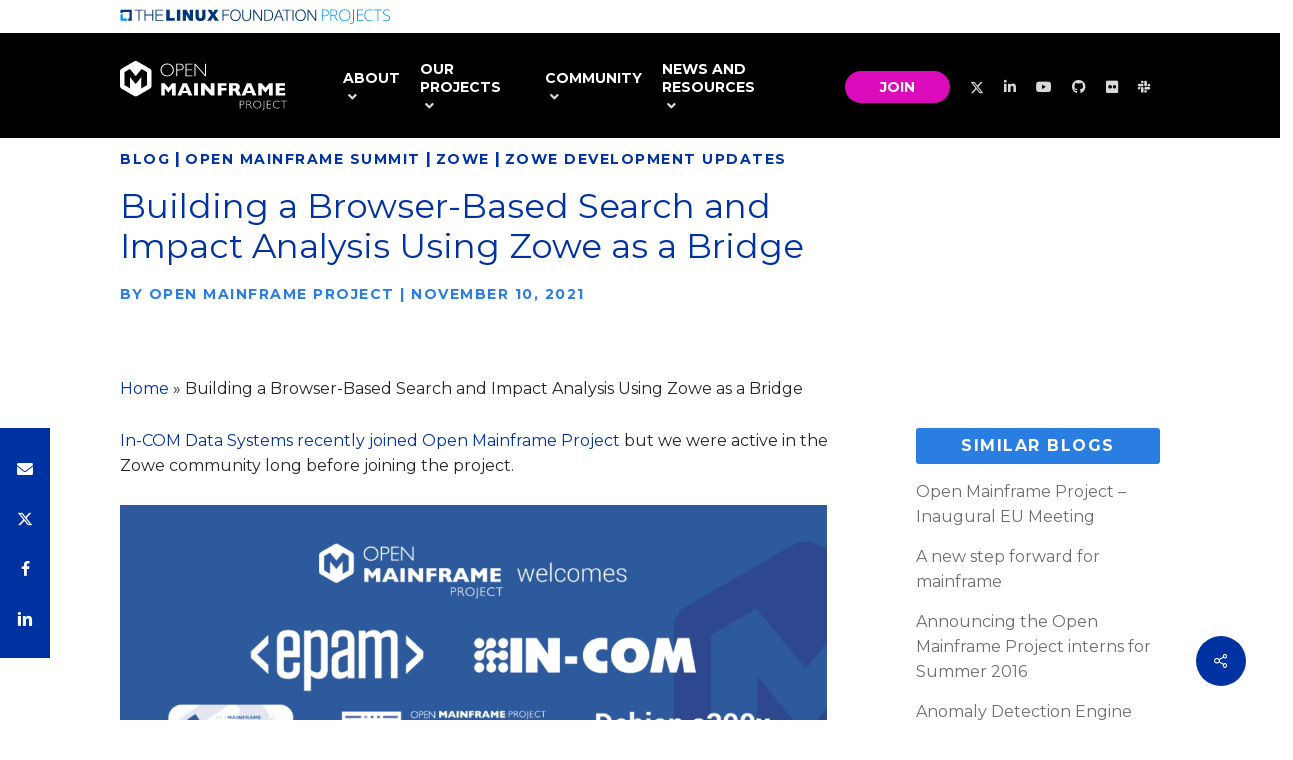

--- FILE ---
content_type: text/html; charset=UTF-8
request_url: https://openmainframeproject.org/blog/building-a-browser-based-search-and-impact-analysis-using-zowe-as-a-bridge/
body_size: 61134
content:
<!doctype html>
<html lang="en-US" class="no-js">
<head>
	<meta charset="UTF-8"><script type="text/javascript">(window.NREUM||(NREUM={})).init={privacy:{cookies_enabled:true},ajax:{deny_list:["bam.nr-data.net"]},feature_flags:["soft_nav"],distributed_tracing:{enabled:true}};(window.NREUM||(NREUM={})).loader_config={agentID:"594424436",accountID:"4028038",trustKey:"66686",xpid:"UAYFWVZQABAFUFFVDggGUlE=",licenseKey:"NRJS-31a57c2b1fe38cc7620",applicationID:"540799145",browserID:"594424436"};;/*! For license information please see nr-loader-spa-1.308.0.min.js.LICENSE.txt */
(()=>{var e,t,r={384:(e,t,r)=>{"use strict";r.d(t,{NT:()=>a,US:()=>u,Zm:()=>o,bQ:()=>d,dV:()=>c,pV:()=>l});var n=r(6154),i=r(1863),s=r(1910);const a={beacon:"bam.nr-data.net",errorBeacon:"bam.nr-data.net"};function o(){return n.gm.NREUM||(n.gm.NREUM={}),void 0===n.gm.newrelic&&(n.gm.newrelic=n.gm.NREUM),n.gm.NREUM}function c(){let e=o();return e.o||(e.o={ST:n.gm.setTimeout,SI:n.gm.setImmediate||n.gm.setInterval,CT:n.gm.clearTimeout,XHR:n.gm.XMLHttpRequest,REQ:n.gm.Request,EV:n.gm.Event,PR:n.gm.Promise,MO:n.gm.MutationObserver,FETCH:n.gm.fetch,WS:n.gm.WebSocket},(0,s.i)(...Object.values(e.o))),e}function d(e,t){let r=o();r.initializedAgents??={},t.initializedAt={ms:(0,i.t)(),date:new Date},r.initializedAgents[e]=t}function u(e,t){o()[e]=t}function l(){return function(){let e=o();const t=e.info||{};e.info={beacon:a.beacon,errorBeacon:a.errorBeacon,...t}}(),function(){let e=o();const t=e.init||{};e.init={...t}}(),c(),function(){let e=o();const t=e.loader_config||{};e.loader_config={...t}}(),o()}},782:(e,t,r)=>{"use strict";r.d(t,{T:()=>n});const n=r(860).K7.pageViewTiming},860:(e,t,r)=>{"use strict";r.d(t,{$J:()=>u,K7:()=>c,P3:()=>d,XX:()=>i,Yy:()=>o,df:()=>s,qY:()=>n,v4:()=>a});const n="events",i="jserrors",s="browser/blobs",a="rum",o="browser/logs",c={ajax:"ajax",genericEvents:"generic_events",jserrors:i,logging:"logging",metrics:"metrics",pageAction:"page_action",pageViewEvent:"page_view_event",pageViewTiming:"page_view_timing",sessionReplay:"session_replay",sessionTrace:"session_trace",softNav:"soft_navigations",spa:"spa"},d={[c.pageViewEvent]:1,[c.pageViewTiming]:2,[c.metrics]:3,[c.jserrors]:4,[c.spa]:5,[c.ajax]:6,[c.sessionTrace]:7,[c.softNav]:8,[c.sessionReplay]:9,[c.logging]:10,[c.genericEvents]:11},u={[c.pageViewEvent]:a,[c.pageViewTiming]:n,[c.ajax]:n,[c.spa]:n,[c.softNav]:n,[c.metrics]:i,[c.jserrors]:i,[c.sessionTrace]:s,[c.sessionReplay]:s,[c.logging]:o,[c.genericEvents]:"ins"}},944:(e,t,r)=>{"use strict";r.d(t,{R:()=>i});var n=r(3241);function i(e,t){"function"==typeof console.debug&&(console.debug("New Relic Warning: https://github.com/newrelic/newrelic-browser-agent/blob/main/docs/warning-codes.md#".concat(e),t),(0,n.W)({agentIdentifier:null,drained:null,type:"data",name:"warn",feature:"warn",data:{code:e,secondary:t}}))}},993:(e,t,r)=>{"use strict";r.d(t,{A$:()=>s,ET:()=>a,TZ:()=>o,p_:()=>i});var n=r(860);const i={ERROR:"ERROR",WARN:"WARN",INFO:"INFO",DEBUG:"DEBUG",TRACE:"TRACE"},s={OFF:0,ERROR:1,WARN:2,INFO:3,DEBUG:4,TRACE:5},a="log",o=n.K7.logging},1541:(e,t,r)=>{"use strict";r.d(t,{U:()=>i,f:()=>n});const n={MFE:"MFE",BA:"BA"};function i(e,t){if(2!==t?.harvestEndpointVersion)return{};const r=t.agentRef.runtime.appMetadata.agents[0].entityGuid;return e?{"source.id":e.id,"source.name":e.name,"source.type":e.type,"parent.id":e.parent?.id||r,"parent.type":e.parent?.type||n.BA}:{"entity.guid":r,appId:t.agentRef.info.applicationID}}},1687:(e,t,r)=>{"use strict";r.d(t,{Ak:()=>d,Ze:()=>h,x3:()=>u});var n=r(3241),i=r(7836),s=r(3606),a=r(860),o=r(2646);const c={};function d(e,t){const r={staged:!1,priority:a.P3[t]||0};l(e),c[e].get(t)||c[e].set(t,r)}function u(e,t){e&&c[e]&&(c[e].get(t)&&c[e].delete(t),p(e,t,!1),c[e].size&&f(e))}function l(e){if(!e)throw new Error("agentIdentifier required");c[e]||(c[e]=new Map)}function h(e="",t="feature",r=!1){if(l(e),!e||!c[e].get(t)||r)return p(e,t);c[e].get(t).staged=!0,f(e)}function f(e){const t=Array.from(c[e]);t.every(([e,t])=>t.staged)&&(t.sort((e,t)=>e[1].priority-t[1].priority),t.forEach(([t])=>{c[e].delete(t),p(e,t)}))}function p(e,t,r=!0){const a=e?i.ee.get(e):i.ee,c=s.i.handlers;if(!a.aborted&&a.backlog&&c){if((0,n.W)({agentIdentifier:e,type:"lifecycle",name:"drain",feature:t}),r){const e=a.backlog[t],r=c[t];if(r){for(let t=0;e&&t<e.length;++t)g(e[t],r);Object.entries(r).forEach(([e,t])=>{Object.values(t||{}).forEach(t=>{t[0]?.on&&t[0]?.context()instanceof o.y&&t[0].on(e,t[1])})})}}a.isolatedBacklog||delete c[t],a.backlog[t]=null,a.emit("drain-"+t,[])}}function g(e,t){var r=e[1];Object.values(t[r]||{}).forEach(t=>{var r=e[0];if(t[0]===r){var n=t[1],i=e[3],s=e[2];n.apply(i,s)}})}},1738:(e,t,r)=>{"use strict";r.d(t,{U:()=>f,Y:()=>h});var n=r(3241),i=r(9908),s=r(1863),a=r(944),o=r(5701),c=r(3969),d=r(8362),u=r(860),l=r(4261);function h(e,t,r,s){const h=s||r;!h||h[e]&&h[e]!==d.d.prototype[e]||(h[e]=function(){(0,i.p)(c.xV,["API/"+e+"/called"],void 0,u.K7.metrics,r.ee),(0,n.W)({agentIdentifier:r.agentIdentifier,drained:!!o.B?.[r.agentIdentifier],type:"data",name:"api",feature:l.Pl+e,data:{}});try{return t.apply(this,arguments)}catch(e){(0,a.R)(23,e)}})}function f(e,t,r,n,a){const o=e.info;null===r?delete o.jsAttributes[t]:o.jsAttributes[t]=r,(a||null===r)&&(0,i.p)(l.Pl+n,[(0,s.t)(),t,r],void 0,"session",e.ee)}},1741:(e,t,r)=>{"use strict";r.d(t,{W:()=>s});var n=r(944),i=r(4261);class s{#e(e,...t){if(this[e]!==s.prototype[e])return this[e](...t);(0,n.R)(35,e)}addPageAction(e,t){return this.#e(i.hG,e,t)}register(e){return this.#e(i.eY,e)}recordCustomEvent(e,t){return this.#e(i.fF,e,t)}setPageViewName(e,t){return this.#e(i.Fw,e,t)}setCustomAttribute(e,t,r){return this.#e(i.cD,e,t,r)}noticeError(e,t){return this.#e(i.o5,e,t)}setUserId(e,t=!1){return this.#e(i.Dl,e,t)}setApplicationVersion(e){return this.#e(i.nb,e)}setErrorHandler(e){return this.#e(i.bt,e)}addRelease(e,t){return this.#e(i.k6,e,t)}log(e,t){return this.#e(i.$9,e,t)}start(){return this.#e(i.d3)}finished(e){return this.#e(i.BL,e)}recordReplay(){return this.#e(i.CH)}pauseReplay(){return this.#e(i.Tb)}addToTrace(e){return this.#e(i.U2,e)}setCurrentRouteName(e){return this.#e(i.PA,e)}interaction(e){return this.#e(i.dT,e)}wrapLogger(e,t,r){return this.#e(i.Wb,e,t,r)}measure(e,t){return this.#e(i.V1,e,t)}consent(e){return this.#e(i.Pv,e)}}},1863:(e,t,r)=>{"use strict";function n(){return Math.floor(performance.now())}r.d(t,{t:()=>n})},1910:(e,t,r)=>{"use strict";r.d(t,{i:()=>s});var n=r(944);const i=new Map;function s(...e){return e.every(e=>{if(i.has(e))return i.get(e);const t="function"==typeof e?e.toString():"",r=t.includes("[native code]"),s=t.includes("nrWrapper");return r||s||(0,n.R)(64,e?.name||t),i.set(e,r),r})}},2555:(e,t,r)=>{"use strict";r.d(t,{D:()=>o,f:()=>a});var n=r(384),i=r(8122);const s={beacon:n.NT.beacon,errorBeacon:n.NT.errorBeacon,licenseKey:void 0,applicationID:void 0,sa:void 0,queueTime:void 0,applicationTime:void 0,ttGuid:void 0,user:void 0,account:void 0,product:void 0,extra:void 0,jsAttributes:{},userAttributes:void 0,atts:void 0,transactionName:void 0,tNamePlain:void 0};function a(e){try{return!!e.licenseKey&&!!e.errorBeacon&&!!e.applicationID}catch(e){return!1}}const o=e=>(0,i.a)(e,s)},2614:(e,t,r)=>{"use strict";r.d(t,{BB:()=>a,H3:()=>n,g:()=>d,iL:()=>c,tS:()=>o,uh:()=>i,wk:()=>s});const n="NRBA",i="SESSION",s=144e5,a=18e5,o={STARTED:"session-started",PAUSE:"session-pause",RESET:"session-reset",RESUME:"session-resume",UPDATE:"session-update"},c={SAME_TAB:"same-tab",CROSS_TAB:"cross-tab"},d={OFF:0,FULL:1,ERROR:2}},2646:(e,t,r)=>{"use strict";r.d(t,{y:()=>n});class n{constructor(e){this.contextId=e}}},2843:(e,t,r)=>{"use strict";r.d(t,{G:()=>s,u:()=>i});var n=r(3878);function i(e,t=!1,r,i){(0,n.DD)("visibilitychange",function(){if(t)return void("hidden"===document.visibilityState&&e());e(document.visibilityState)},r,i)}function s(e,t,r){(0,n.sp)("pagehide",e,t,r)}},3241:(e,t,r)=>{"use strict";r.d(t,{W:()=>s});var n=r(6154);const i="newrelic";function s(e={}){try{n.gm.dispatchEvent(new CustomEvent(i,{detail:e}))}catch(e){}}},3304:(e,t,r)=>{"use strict";r.d(t,{A:()=>s});var n=r(7836);const i=()=>{const e=new WeakSet;return(t,r)=>{if("object"==typeof r&&null!==r){if(e.has(r))return;e.add(r)}return r}};function s(e){try{return JSON.stringify(e,i())??""}catch(e){try{n.ee.emit("internal-error",[e])}catch(e){}return""}}},3333:(e,t,r)=>{"use strict";r.d(t,{$v:()=>u,TZ:()=>n,Xh:()=>c,Zp:()=>i,kd:()=>d,mq:()=>o,nf:()=>a,qN:()=>s});const n=r(860).K7.genericEvents,i=["auxclick","click","copy","keydown","paste","scrollend"],s=["focus","blur"],a=4,o=1e3,c=2e3,d=["PageAction","UserAction","BrowserPerformance"],u={RESOURCES:"experimental.resources",REGISTER:"register"}},3434:(e,t,r)=>{"use strict";r.d(t,{Jt:()=>s,YM:()=>d});var n=r(7836),i=r(5607);const s="nr@original:".concat(i.W),a=50;var o=Object.prototype.hasOwnProperty,c=!1;function d(e,t){return e||(e=n.ee),r.inPlace=function(e,t,n,i,s){n||(n="");const a="-"===n.charAt(0);for(let o=0;o<t.length;o++){const c=t[o],d=e[c];l(d)||(e[c]=r(d,a?c+n:n,i,c,s))}},r.flag=s,r;function r(t,r,n,c,d){return l(t)?t:(r||(r=""),nrWrapper[s]=t,function(e,t,r){if(Object.defineProperty&&Object.keys)try{return Object.keys(e).forEach(function(r){Object.defineProperty(t,r,{get:function(){return e[r]},set:function(t){return e[r]=t,t}})}),t}catch(e){u([e],r)}for(var n in e)o.call(e,n)&&(t[n]=e[n])}(t,nrWrapper,e),nrWrapper);function nrWrapper(){var s,o,l,h;let f;try{o=this,s=[...arguments],l="function"==typeof n?n(s,o):n||{}}catch(t){u([t,"",[s,o,c],l],e)}i(r+"start",[s,o,c],l,d);const p=performance.now();let g;try{return h=t.apply(o,s),g=performance.now(),h}catch(e){throw g=performance.now(),i(r+"err",[s,o,e],l,d),f=e,f}finally{const e=g-p,t={start:p,end:g,duration:e,isLongTask:e>=a,methodName:c,thrownError:f};t.isLongTask&&i("long-task",[t,o],l,d),i(r+"end",[s,o,h],l,d)}}}function i(r,n,i,s){if(!c||t){var a=c;c=!0;try{e.emit(r,n,i,t,s)}catch(t){u([t,r,n,i],e)}c=a}}}function u(e,t){t||(t=n.ee);try{t.emit("internal-error",e)}catch(e){}}function l(e){return!(e&&"function"==typeof e&&e.apply&&!e[s])}},3606:(e,t,r)=>{"use strict";r.d(t,{i:()=>s});var n=r(9908);s.on=a;var i=s.handlers={};function s(e,t,r,s){a(s||n.d,i,e,t,r)}function a(e,t,r,i,s){s||(s="feature"),e||(e=n.d);var a=t[s]=t[s]||{};(a[r]=a[r]||[]).push([e,i])}},3738:(e,t,r)=>{"use strict";r.d(t,{He:()=>i,Kp:()=>o,Lc:()=>d,Rz:()=>u,TZ:()=>n,bD:()=>s,d3:()=>a,jx:()=>l,sl:()=>h,uP:()=>c});const n=r(860).K7.sessionTrace,i="bstResource",s="resource",a="-start",o="-end",c="fn"+a,d="fn"+o,u="pushState",l=1e3,h=3e4},3785:(e,t,r)=>{"use strict";r.d(t,{R:()=>c,b:()=>d});var n=r(9908),i=r(1863),s=r(860),a=r(3969),o=r(993);function c(e,t,r={},c=o.p_.INFO,d=!0,u,l=(0,i.t)()){(0,n.p)(a.xV,["API/logging/".concat(c.toLowerCase(),"/called")],void 0,s.K7.metrics,e),(0,n.p)(o.ET,[l,t,r,c,d,u],void 0,s.K7.logging,e)}function d(e){return"string"==typeof e&&Object.values(o.p_).some(t=>t===e.toUpperCase().trim())}},3878:(e,t,r)=>{"use strict";function n(e,t){return{capture:e,passive:!1,signal:t}}function i(e,t,r=!1,i){window.addEventListener(e,t,n(r,i))}function s(e,t,r=!1,i){document.addEventListener(e,t,n(r,i))}r.d(t,{DD:()=>s,jT:()=>n,sp:()=>i})},3962:(e,t,r)=>{"use strict";r.d(t,{AM:()=>a,O2:()=>l,OV:()=>s,Qu:()=>h,TZ:()=>c,ih:()=>f,pP:()=>o,t1:()=>u,tC:()=>i,wD:()=>d});var n=r(860);const i=["click","keydown","submit"],s="popstate",a="api",o="initialPageLoad",c=n.K7.softNav,d=5e3,u=500,l={INITIAL_PAGE_LOAD:"",ROUTE_CHANGE:1,UNSPECIFIED:2},h={INTERACTION:1,AJAX:2,CUSTOM_END:3,CUSTOM_TRACER:4},f={IP:"in progress",PF:"pending finish",FIN:"finished",CAN:"cancelled"}},3969:(e,t,r)=>{"use strict";r.d(t,{TZ:()=>n,XG:()=>o,rs:()=>i,xV:()=>a,z_:()=>s});const n=r(860).K7.metrics,i="sm",s="cm",a="storeSupportabilityMetrics",o="storeEventMetrics"},4234:(e,t,r)=>{"use strict";r.d(t,{W:()=>s});var n=r(7836),i=r(1687);class s{constructor(e,t){this.agentIdentifier=e,this.ee=n.ee.get(e),this.featureName=t,this.blocked=!1}deregisterDrain(){(0,i.x3)(this.agentIdentifier,this.featureName)}}},4261:(e,t,r)=>{"use strict";r.d(t,{$9:()=>u,BL:()=>c,CH:()=>p,Dl:()=>R,Fw:()=>w,PA:()=>v,Pl:()=>n,Pv:()=>A,Tb:()=>h,U2:()=>a,V1:()=>E,Wb:()=>T,bt:()=>y,cD:()=>b,d3:()=>x,dT:()=>d,eY:()=>g,fF:()=>f,hG:()=>s,hw:()=>i,k6:()=>o,nb:()=>m,o5:()=>l});const n="api-",i=n+"ixn-",s="addPageAction",a="addToTrace",o="addRelease",c="finished",d="interaction",u="log",l="noticeError",h="pauseReplay",f="recordCustomEvent",p="recordReplay",g="register",m="setApplicationVersion",v="setCurrentRouteName",b="setCustomAttribute",y="setErrorHandler",w="setPageViewName",R="setUserId",x="start",T="wrapLogger",E="measure",A="consent"},5205:(e,t,r)=>{"use strict";r.d(t,{j:()=>S});var n=r(384),i=r(1741);var s=r(2555),a=r(3333);const o=e=>{if(!e||"string"!=typeof e)return!1;try{document.createDocumentFragment().querySelector(e)}catch{return!1}return!0};var c=r(2614),d=r(944),u=r(8122);const l="[data-nr-mask]",h=e=>(0,u.a)(e,(()=>{const e={feature_flags:[],experimental:{allow_registered_children:!1,resources:!1},mask_selector:"*",block_selector:"[data-nr-block]",mask_input_options:{color:!1,date:!1,"datetime-local":!1,email:!1,month:!1,number:!1,range:!1,search:!1,tel:!1,text:!1,time:!1,url:!1,week:!1,textarea:!1,select:!1,password:!0}};return{ajax:{deny_list:void 0,block_internal:!0,enabled:!0,autoStart:!0},api:{get allow_registered_children(){return e.feature_flags.includes(a.$v.REGISTER)||e.experimental.allow_registered_children},set allow_registered_children(t){e.experimental.allow_registered_children=t},duplicate_registered_data:!1},browser_consent_mode:{enabled:!1},distributed_tracing:{enabled:void 0,exclude_newrelic_header:void 0,cors_use_newrelic_header:void 0,cors_use_tracecontext_headers:void 0,allowed_origins:void 0},get feature_flags(){return e.feature_flags},set feature_flags(t){e.feature_flags=t},generic_events:{enabled:!0,autoStart:!0},harvest:{interval:30},jserrors:{enabled:!0,autoStart:!0},logging:{enabled:!0,autoStart:!0},metrics:{enabled:!0,autoStart:!0},obfuscate:void 0,page_action:{enabled:!0},page_view_event:{enabled:!0,autoStart:!0},page_view_timing:{enabled:!0,autoStart:!0},performance:{capture_marks:!1,capture_measures:!1,capture_detail:!0,resources:{get enabled(){return e.feature_flags.includes(a.$v.RESOURCES)||e.experimental.resources},set enabled(t){e.experimental.resources=t},asset_types:[],first_party_domains:[],ignore_newrelic:!0}},privacy:{cookies_enabled:!0},proxy:{assets:void 0,beacon:void 0},session:{expiresMs:c.wk,inactiveMs:c.BB},session_replay:{autoStart:!0,enabled:!1,preload:!1,sampling_rate:10,error_sampling_rate:100,collect_fonts:!1,inline_images:!1,fix_stylesheets:!0,mask_all_inputs:!0,get mask_text_selector(){return e.mask_selector},set mask_text_selector(t){o(t)?e.mask_selector="".concat(t,",").concat(l):""===t||null===t?e.mask_selector=l:(0,d.R)(5,t)},get block_class(){return"nr-block"},get ignore_class(){return"nr-ignore"},get mask_text_class(){return"nr-mask"},get block_selector(){return e.block_selector},set block_selector(t){o(t)?e.block_selector+=",".concat(t):""!==t&&(0,d.R)(6,t)},get mask_input_options(){return e.mask_input_options},set mask_input_options(t){t&&"object"==typeof t?e.mask_input_options={...t,password:!0}:(0,d.R)(7,t)}},session_trace:{enabled:!0,autoStart:!0},soft_navigations:{enabled:!0,autoStart:!0},spa:{enabled:!0,autoStart:!0},ssl:void 0,user_actions:{enabled:!0,elementAttributes:["id","className","tagName","type"]}}})());var f=r(6154),p=r(9324);let g=0;const m={buildEnv:p.F3,distMethod:p.Xs,version:p.xv,originTime:f.WN},v={consented:!1},b={appMetadata:{},get consented(){return this.session?.state?.consent||v.consented},set consented(e){v.consented=e},customTransaction:void 0,denyList:void 0,disabled:!1,harvester:void 0,isolatedBacklog:!1,isRecording:!1,loaderType:void 0,maxBytes:3e4,obfuscator:void 0,onerror:void 0,ptid:void 0,releaseIds:{},session:void 0,timeKeeper:void 0,registeredEntities:[],jsAttributesMetadata:{bytes:0},get harvestCount(){return++g}},y=e=>{const t=(0,u.a)(e,b),r=Object.keys(m).reduce((e,t)=>(e[t]={value:m[t],writable:!1,configurable:!0,enumerable:!0},e),{});return Object.defineProperties(t,r)};var w=r(5701);const R=e=>{const t=e.startsWith("http");e+="/",r.p=t?e:"https://"+e};var x=r(7836),T=r(3241);const E={accountID:void 0,trustKey:void 0,agentID:void 0,licenseKey:void 0,applicationID:void 0,xpid:void 0},A=e=>(0,u.a)(e,E),_=new Set;function S(e,t={},r,a){let{init:o,info:c,loader_config:d,runtime:u={},exposed:l=!0}=t;if(!c){const e=(0,n.pV)();o=e.init,c=e.info,d=e.loader_config}e.init=h(o||{}),e.loader_config=A(d||{}),c.jsAttributes??={},f.bv&&(c.jsAttributes.isWorker=!0),e.info=(0,s.D)(c);const p=e.init,g=[c.beacon,c.errorBeacon];_.has(e.agentIdentifier)||(p.proxy.assets&&(R(p.proxy.assets),g.push(p.proxy.assets)),p.proxy.beacon&&g.push(p.proxy.beacon),e.beacons=[...g],function(e){const t=(0,n.pV)();Object.getOwnPropertyNames(i.W.prototype).forEach(r=>{const n=i.W.prototype[r];if("function"!=typeof n||"constructor"===n)return;let s=t[r];e[r]&&!1!==e.exposed&&"micro-agent"!==e.runtime?.loaderType&&(t[r]=(...t)=>{const n=e[r](...t);return s?s(...t):n})})}(e),(0,n.US)("activatedFeatures",w.B)),u.denyList=[...p.ajax.deny_list||[],...p.ajax.block_internal?g:[]],u.ptid=e.agentIdentifier,u.loaderType=r,e.runtime=y(u),_.has(e.agentIdentifier)||(e.ee=x.ee.get(e.agentIdentifier),e.exposed=l,(0,T.W)({agentIdentifier:e.agentIdentifier,drained:!!w.B?.[e.agentIdentifier],type:"lifecycle",name:"initialize",feature:void 0,data:e.config})),_.add(e.agentIdentifier)}},5270:(e,t,r)=>{"use strict";r.d(t,{Aw:()=>a,SR:()=>s,rF:()=>o});var n=r(384),i=r(7767);function s(e){return!!(0,n.dV)().o.MO&&(0,i.V)(e)&&!0===e?.session_trace.enabled}function a(e){return!0===e?.session_replay.preload&&s(e)}function o(e,t){try{if("string"==typeof t?.type){if("password"===t.type.toLowerCase())return"*".repeat(e?.length||0);if(void 0!==t?.dataset?.nrUnmask||t?.classList?.contains("nr-unmask"))return e}}catch(e){}return"string"==typeof e?e.replace(/[\S]/g,"*"):"*".repeat(e?.length||0)}},5289:(e,t,r)=>{"use strict";r.d(t,{GG:()=>a,Qr:()=>c,sB:()=>o});var n=r(3878),i=r(6389);function s(){return"undefined"==typeof document||"complete"===document.readyState}function a(e,t){if(s())return e();const r=(0,i.J)(e),a=setInterval(()=>{s()&&(clearInterval(a),r())},500);(0,n.sp)("load",r,t)}function o(e){if(s())return e();(0,n.DD)("DOMContentLoaded",e)}function c(e){if(s())return e();(0,n.sp)("popstate",e)}},5607:(e,t,r)=>{"use strict";r.d(t,{W:()=>n});const n=(0,r(9566).bz)()},5701:(e,t,r)=>{"use strict";r.d(t,{B:()=>s,t:()=>a});var n=r(3241);const i=new Set,s={};function a(e,t){const r=t.agentIdentifier;s[r]??={},e&&"object"==typeof e&&(i.has(r)||(t.ee.emit("rumresp",[e]),s[r]=e,i.add(r),(0,n.W)({agentIdentifier:r,loaded:!0,drained:!0,type:"lifecycle",name:"load",feature:void 0,data:e})))}},6154:(e,t,r)=>{"use strict";r.d(t,{OF:()=>d,RI:()=>i,WN:()=>h,bv:()=>s,eN:()=>f,gm:()=>a,lR:()=>l,m:()=>c,mw:()=>o,sb:()=>u});var n=r(1863);const i="undefined"!=typeof window&&!!window.document,s="undefined"!=typeof WorkerGlobalScope&&("undefined"!=typeof self&&self instanceof WorkerGlobalScope&&self.navigator instanceof WorkerNavigator||"undefined"!=typeof globalThis&&globalThis instanceof WorkerGlobalScope&&globalThis.navigator instanceof WorkerNavigator),a=i?window:"undefined"!=typeof WorkerGlobalScope&&("undefined"!=typeof self&&self instanceof WorkerGlobalScope&&self||"undefined"!=typeof globalThis&&globalThis instanceof WorkerGlobalScope&&globalThis),o=Boolean("hidden"===a?.document?.visibilityState),c=""+a?.location,d=/iPad|iPhone|iPod/.test(a.navigator?.userAgent),u=d&&"undefined"==typeof SharedWorker,l=(()=>{const e=a.navigator?.userAgent?.match(/Firefox[/\s](\d+\.\d+)/);return Array.isArray(e)&&e.length>=2?+e[1]:0})(),h=Date.now()-(0,n.t)(),f=()=>"undefined"!=typeof PerformanceNavigationTiming&&a?.performance?.getEntriesByType("navigation")?.[0]?.responseStart},6344:(e,t,r)=>{"use strict";r.d(t,{BB:()=>u,Qb:()=>l,TZ:()=>i,Ug:()=>a,Vh:()=>s,_s:()=>o,bc:()=>d,yP:()=>c});var n=r(2614);const i=r(860).K7.sessionReplay,s="errorDuringReplay",a=.12,o={DomContentLoaded:0,Load:1,FullSnapshot:2,IncrementalSnapshot:3,Meta:4,Custom:5},c={[n.g.ERROR]:15e3,[n.g.FULL]:3e5,[n.g.OFF]:0},d={RESET:{message:"Session was reset",sm:"Reset"},IMPORT:{message:"Recorder failed to import",sm:"Import"},TOO_MANY:{message:"429: Too Many Requests",sm:"Too-Many"},TOO_BIG:{message:"Payload was too large",sm:"Too-Big"},CROSS_TAB:{message:"Session Entity was set to OFF on another tab",sm:"Cross-Tab"},ENTITLEMENTS:{message:"Session Replay is not allowed and will not be started",sm:"Entitlement"}},u=5e3,l={API:"api",RESUME:"resume",SWITCH_TO_FULL:"switchToFull",INITIALIZE:"initialize",PRELOAD:"preload"}},6389:(e,t,r)=>{"use strict";function n(e,t=500,r={}){const n=r?.leading||!1;let i;return(...r)=>{n&&void 0===i&&(e.apply(this,r),i=setTimeout(()=>{i=clearTimeout(i)},t)),n||(clearTimeout(i),i=setTimeout(()=>{e.apply(this,r)},t))}}function i(e){let t=!1;return(...r)=>{t||(t=!0,e.apply(this,r))}}r.d(t,{J:()=>i,s:()=>n})},6630:(e,t,r)=>{"use strict";r.d(t,{T:()=>n});const n=r(860).K7.pageViewEvent},6774:(e,t,r)=>{"use strict";r.d(t,{T:()=>n});const n=r(860).K7.jserrors},7295:(e,t,r)=>{"use strict";r.d(t,{Xv:()=>a,gX:()=>i,iW:()=>s});var n=[];function i(e){if(!e||s(e))return!1;if(0===n.length)return!0;if("*"===n[0].hostname)return!1;for(var t=0;t<n.length;t++){var r=n[t];if(r.hostname.test(e.hostname)&&r.pathname.test(e.pathname))return!1}return!0}function s(e){return void 0===e.hostname}function a(e){if(n=[],e&&e.length)for(var t=0;t<e.length;t++){let r=e[t];if(!r)continue;if("*"===r)return void(n=[{hostname:"*"}]);0===r.indexOf("http://")?r=r.substring(7):0===r.indexOf("https://")&&(r=r.substring(8));const i=r.indexOf("/");let s,a;i>0?(s=r.substring(0,i),a=r.substring(i)):(s=r,a="*");let[c]=s.split(":");n.push({hostname:o(c),pathname:o(a,!0)})}}function o(e,t=!1){const r=e.replace(/[.+?^${}()|[\]\\]/g,e=>"\\"+e).replace(/\*/g,".*?");return new RegExp((t?"^":"")+r+"$")}},7485:(e,t,r)=>{"use strict";r.d(t,{D:()=>i});var n=r(6154);function i(e){if(0===(e||"").indexOf("data:"))return{protocol:"data"};try{const t=new URL(e,location.href),r={port:t.port,hostname:t.hostname,pathname:t.pathname,search:t.search,protocol:t.protocol.slice(0,t.protocol.indexOf(":")),sameOrigin:t.protocol===n.gm?.location?.protocol&&t.host===n.gm?.location?.host};return r.port&&""!==r.port||("http:"===t.protocol&&(r.port="80"),"https:"===t.protocol&&(r.port="443")),r.pathname&&""!==r.pathname?r.pathname.startsWith("/")||(r.pathname="/".concat(r.pathname)):r.pathname="/",r}catch(e){return{}}}},7699:(e,t,r)=>{"use strict";r.d(t,{It:()=>s,KC:()=>o,No:()=>i,qh:()=>a});var n=r(860);const i=16e3,s=1e6,a="SESSION_ERROR",o={[n.K7.logging]:!0,[n.K7.genericEvents]:!1,[n.K7.jserrors]:!1,[n.K7.ajax]:!1}},7767:(e,t,r)=>{"use strict";r.d(t,{V:()=>i});var n=r(6154);const i=e=>n.RI&&!0===e?.privacy.cookies_enabled},7836:(e,t,r)=>{"use strict";r.d(t,{P:()=>o,ee:()=>c});var n=r(384),i=r(8990),s=r(2646),a=r(5607);const o="nr@context:".concat(a.W),c=function e(t,r){var n={},a={},u={},l=!1;try{l=16===r.length&&d.initializedAgents?.[r]?.runtime.isolatedBacklog}catch(e){}var h={on:p,addEventListener:p,removeEventListener:function(e,t){var r=n[e];if(!r)return;for(var i=0;i<r.length;i++)r[i]===t&&r.splice(i,1)},emit:function(e,r,n,i,s){!1!==s&&(s=!0);if(c.aborted&&!i)return;t&&s&&t.emit(e,r,n);var o=f(n);g(e).forEach(e=>{e.apply(o,r)});var d=v()[a[e]];d&&d.push([h,e,r,o]);return o},get:m,listeners:g,context:f,buffer:function(e,t){const r=v();if(t=t||"feature",h.aborted)return;Object.entries(e||{}).forEach(([e,n])=>{a[n]=t,t in r||(r[t]=[])})},abort:function(){h._aborted=!0,Object.keys(h.backlog).forEach(e=>{delete h.backlog[e]})},isBuffering:function(e){return!!v()[a[e]]},debugId:r,backlog:l?{}:t&&"object"==typeof t.backlog?t.backlog:{},isolatedBacklog:l};return Object.defineProperty(h,"aborted",{get:()=>{let e=h._aborted||!1;return e||(t&&(e=t.aborted),e)}}),h;function f(e){return e&&e instanceof s.y?e:e?(0,i.I)(e,o,()=>new s.y(o)):new s.y(o)}function p(e,t){n[e]=g(e).concat(t)}function g(e){return n[e]||[]}function m(t){return u[t]=u[t]||e(h,t)}function v(){return h.backlog}}(void 0,"globalEE"),d=(0,n.Zm)();d.ee||(d.ee=c)},8122:(e,t,r)=>{"use strict";r.d(t,{a:()=>i});var n=r(944);function i(e,t){try{if(!e||"object"!=typeof e)return(0,n.R)(3);if(!t||"object"!=typeof t)return(0,n.R)(4);const r=Object.create(Object.getPrototypeOf(t),Object.getOwnPropertyDescriptors(t)),s=0===Object.keys(r).length?e:r;for(let a in s)if(void 0!==e[a])try{if(null===e[a]){r[a]=null;continue}Array.isArray(e[a])&&Array.isArray(t[a])?r[a]=Array.from(new Set([...e[a],...t[a]])):"object"==typeof e[a]&&"object"==typeof t[a]?r[a]=i(e[a],t[a]):r[a]=e[a]}catch(e){r[a]||(0,n.R)(1,e)}return r}catch(e){(0,n.R)(2,e)}}},8139:(e,t,r)=>{"use strict";r.d(t,{u:()=>h});var n=r(7836),i=r(3434),s=r(8990),a=r(6154);const o={},c=a.gm.XMLHttpRequest,d="addEventListener",u="removeEventListener",l="nr@wrapped:".concat(n.P);function h(e){var t=function(e){return(e||n.ee).get("events")}(e);if(o[t.debugId]++)return t;o[t.debugId]=1;var r=(0,i.YM)(t,!0);function h(e){r.inPlace(e,[d,u],"-",p)}function p(e,t){return e[1]}return"getPrototypeOf"in Object&&(a.RI&&f(document,h),c&&f(c.prototype,h),f(a.gm,h)),t.on(d+"-start",function(e,t){var n=e[1];if(null!==n&&("function"==typeof n||"object"==typeof n)&&"newrelic"!==e[0]){var i=(0,s.I)(n,l,function(){var e={object:function(){if("function"!=typeof n.handleEvent)return;return n.handleEvent.apply(n,arguments)},function:n}[typeof n];return e?r(e,"fn-",null,e.name||"anonymous"):n});this.wrapped=e[1]=i}}),t.on(u+"-start",function(e){e[1]=this.wrapped||e[1]}),t}function f(e,t,...r){let n=e;for(;"object"==typeof n&&!Object.prototype.hasOwnProperty.call(n,d);)n=Object.getPrototypeOf(n);n&&t(n,...r)}},8362:(e,t,r)=>{"use strict";r.d(t,{d:()=>s});var n=r(9566),i=r(1741);class s extends i.W{agentIdentifier=(0,n.LA)(16)}},8374:(e,t,r)=>{r.nc=(()=>{try{return document?.currentScript?.nonce}catch(e){}return""})()},8990:(e,t,r)=>{"use strict";r.d(t,{I:()=>i});var n=Object.prototype.hasOwnProperty;function i(e,t,r){if(n.call(e,t))return e[t];var i=r();if(Object.defineProperty&&Object.keys)try{return Object.defineProperty(e,t,{value:i,writable:!0,enumerable:!1}),i}catch(e){}return e[t]=i,i}},9119:(e,t,r)=>{"use strict";r.d(t,{L:()=>s});var n=/([^?#]*)[^#]*(#[^?]*|$).*/,i=/([^?#]*)().*/;function s(e,t){return e?e.replace(t?n:i,"$1$2"):e}},9300:(e,t,r)=>{"use strict";r.d(t,{T:()=>n});const n=r(860).K7.ajax},9324:(e,t,r)=>{"use strict";r.d(t,{AJ:()=>a,F3:()=>i,Xs:()=>s,Yq:()=>o,xv:()=>n});const n="1.308.0",i="PROD",s="CDN",a="@newrelic/rrweb",o="1.0.1"},9566:(e,t,r)=>{"use strict";r.d(t,{LA:()=>o,ZF:()=>c,bz:()=>a,el:()=>d});var n=r(6154);const i="xxxxxxxx-xxxx-4xxx-yxxx-xxxxxxxxxxxx";function s(e,t){return e?15&e[t]:16*Math.random()|0}function a(){const e=n.gm?.crypto||n.gm?.msCrypto;let t,r=0;return e&&e.getRandomValues&&(t=e.getRandomValues(new Uint8Array(30))),i.split("").map(e=>"x"===e?s(t,r++).toString(16):"y"===e?(3&s()|8).toString(16):e).join("")}function o(e){const t=n.gm?.crypto||n.gm?.msCrypto;let r,i=0;t&&t.getRandomValues&&(r=t.getRandomValues(new Uint8Array(e)));const a=[];for(var o=0;o<e;o++)a.push(s(r,i++).toString(16));return a.join("")}function c(){return o(16)}function d(){return o(32)}},9908:(e,t,r)=>{"use strict";r.d(t,{d:()=>n,p:()=>i});var n=r(7836).ee.get("handle");function i(e,t,r,i,s){s?(s.buffer([e],i),s.emit(e,t,r)):(n.buffer([e],i),n.emit(e,t,r))}}},n={};function i(e){var t=n[e];if(void 0!==t)return t.exports;var s=n[e]={exports:{}};return r[e](s,s.exports,i),s.exports}i.m=r,i.d=(e,t)=>{for(var r in t)i.o(t,r)&&!i.o(e,r)&&Object.defineProperty(e,r,{enumerable:!0,get:t[r]})},i.f={},i.e=e=>Promise.all(Object.keys(i.f).reduce((t,r)=>(i.f[r](e,t),t),[])),i.u=e=>({212:"nr-spa-compressor",249:"nr-spa-recorder",478:"nr-spa"}[e]+"-1.308.0.min.js"),i.o=(e,t)=>Object.prototype.hasOwnProperty.call(e,t),e={},t="NRBA-1.308.0.PROD:",i.l=(r,n,s,a)=>{if(e[r])e[r].push(n);else{var o,c;if(void 0!==s)for(var d=document.getElementsByTagName("script"),u=0;u<d.length;u++){var l=d[u];if(l.getAttribute("src")==r||l.getAttribute("data-webpack")==t+s){o=l;break}}if(!o){c=!0;var h={478:"sha512-RSfSVnmHk59T/uIPbdSE0LPeqcEdF4/+XhfJdBuccH5rYMOEZDhFdtnh6X6nJk7hGpzHd9Ujhsy7lZEz/ORYCQ==",249:"sha512-ehJXhmntm85NSqW4MkhfQqmeKFulra3klDyY0OPDUE+sQ3GokHlPh1pmAzuNy//3j4ac6lzIbmXLvGQBMYmrkg==",212:"sha512-B9h4CR46ndKRgMBcK+j67uSR2RCnJfGefU+A7FrgR/k42ovXy5x/MAVFiSvFxuVeEk/pNLgvYGMp1cBSK/G6Fg=="};(o=document.createElement("script")).charset="utf-8",i.nc&&o.setAttribute("nonce",i.nc),o.setAttribute("data-webpack",t+s),o.src=r,0!==o.src.indexOf(window.location.origin+"/")&&(o.crossOrigin="anonymous"),h[a]&&(o.integrity=h[a])}e[r]=[n];var f=(t,n)=>{o.onerror=o.onload=null,clearTimeout(p);var i=e[r];if(delete e[r],o.parentNode&&o.parentNode.removeChild(o),i&&i.forEach(e=>e(n)),t)return t(n)},p=setTimeout(f.bind(null,void 0,{type:"timeout",target:o}),12e4);o.onerror=f.bind(null,o.onerror),o.onload=f.bind(null,o.onload),c&&document.head.appendChild(o)}},i.r=e=>{"undefined"!=typeof Symbol&&Symbol.toStringTag&&Object.defineProperty(e,Symbol.toStringTag,{value:"Module"}),Object.defineProperty(e,"__esModule",{value:!0})},i.p="https://js-agent.newrelic.com/",(()=>{var e={38:0,788:0};i.f.j=(t,r)=>{var n=i.o(e,t)?e[t]:void 0;if(0!==n)if(n)r.push(n[2]);else{var s=new Promise((r,i)=>n=e[t]=[r,i]);r.push(n[2]=s);var a=i.p+i.u(t),o=new Error;i.l(a,r=>{if(i.o(e,t)&&(0!==(n=e[t])&&(e[t]=void 0),n)){var s=r&&("load"===r.type?"missing":r.type),a=r&&r.target&&r.target.src;o.message="Loading chunk "+t+" failed: ("+s+": "+a+")",o.name="ChunkLoadError",o.type=s,o.request=a,n[1](o)}},"chunk-"+t,t)}};var t=(t,r)=>{var n,s,[a,o,c]=r,d=0;if(a.some(t=>0!==e[t])){for(n in o)i.o(o,n)&&(i.m[n]=o[n]);if(c)c(i)}for(t&&t(r);d<a.length;d++)s=a[d],i.o(e,s)&&e[s]&&e[s][0](),e[s]=0},r=self["webpackChunk:NRBA-1.308.0.PROD"]=self["webpackChunk:NRBA-1.308.0.PROD"]||[];r.forEach(t.bind(null,0)),r.push=t.bind(null,r.push.bind(r))})(),(()=>{"use strict";i(8374);var e=i(8362),t=i(860);const r=Object.values(t.K7);var n=i(5205);var s=i(9908),a=i(1863),o=i(4261),c=i(1738);var d=i(1687),u=i(4234),l=i(5289),h=i(6154),f=i(944),p=i(5270),g=i(7767),m=i(6389),v=i(7699);class b extends u.W{constructor(e,t){super(e.agentIdentifier,t),this.agentRef=e,this.abortHandler=void 0,this.featAggregate=void 0,this.loadedSuccessfully=void 0,this.onAggregateImported=new Promise(e=>{this.loadedSuccessfully=e}),this.deferred=Promise.resolve(),!1===e.init[this.featureName].autoStart?this.deferred=new Promise((t,r)=>{this.ee.on("manual-start-all",(0,m.J)(()=>{(0,d.Ak)(e.agentIdentifier,this.featureName),t()}))}):(0,d.Ak)(e.agentIdentifier,t)}importAggregator(e,t,r={}){if(this.featAggregate)return;const n=async()=>{let n;await this.deferred;try{if((0,g.V)(e.init)){const{setupAgentSession:t}=await i.e(478).then(i.bind(i,8766));n=t(e)}}catch(e){(0,f.R)(20,e),this.ee.emit("internal-error",[e]),(0,s.p)(v.qh,[e],void 0,this.featureName,this.ee)}try{if(!this.#t(this.featureName,n,e.init))return(0,d.Ze)(this.agentIdentifier,this.featureName),void this.loadedSuccessfully(!1);const{Aggregate:i}=await t();this.featAggregate=new i(e,r),e.runtime.harvester.initializedAggregates.push(this.featAggregate),this.loadedSuccessfully(!0)}catch(e){(0,f.R)(34,e),this.abortHandler?.(),(0,d.Ze)(this.agentIdentifier,this.featureName,!0),this.loadedSuccessfully(!1),this.ee&&this.ee.abort()}};h.RI?(0,l.GG)(()=>n(),!0):n()}#t(e,r,n){if(this.blocked)return!1;switch(e){case t.K7.sessionReplay:return(0,p.SR)(n)&&!!r;case t.K7.sessionTrace:return!!r;default:return!0}}}var y=i(6630),w=i(2614),R=i(3241);class x extends b{static featureName=y.T;constructor(e){var t;super(e,y.T),this.setupInspectionEvents(e.agentIdentifier),t=e,(0,c.Y)(o.Fw,function(e,r){"string"==typeof e&&("/"!==e.charAt(0)&&(e="/"+e),t.runtime.customTransaction=(r||"http://custom.transaction")+e,(0,s.p)(o.Pl+o.Fw,[(0,a.t)()],void 0,void 0,t.ee))},t),this.importAggregator(e,()=>i.e(478).then(i.bind(i,2467)))}setupInspectionEvents(e){const t=(t,r)=>{t&&(0,R.W)({agentIdentifier:e,timeStamp:t.timeStamp,loaded:"complete"===t.target.readyState,type:"window",name:r,data:t.target.location+""})};(0,l.sB)(e=>{t(e,"DOMContentLoaded")}),(0,l.GG)(e=>{t(e,"load")}),(0,l.Qr)(e=>{t(e,"navigate")}),this.ee.on(w.tS.UPDATE,(t,r)=>{(0,R.W)({agentIdentifier:e,type:"lifecycle",name:"session",data:r})})}}var T=i(384);class E extends e.d{constructor(e){var t;(super(),h.gm)?(this.features={},(0,T.bQ)(this.agentIdentifier,this),this.desiredFeatures=new Set(e.features||[]),this.desiredFeatures.add(x),(0,n.j)(this,e,e.loaderType||"agent"),t=this,(0,c.Y)(o.cD,function(e,r,n=!1){if("string"==typeof e){if(["string","number","boolean"].includes(typeof r)||null===r)return(0,c.U)(t,e,r,o.cD,n);(0,f.R)(40,typeof r)}else(0,f.R)(39,typeof e)},t),function(e){(0,c.Y)(o.Dl,function(t,r=!1){if("string"!=typeof t&&null!==t)return void(0,f.R)(41,typeof t);const n=e.info.jsAttributes["enduser.id"];r&&null!=n&&n!==t?(0,s.p)(o.Pl+"setUserIdAndResetSession",[t],void 0,"session",e.ee):(0,c.U)(e,"enduser.id",t,o.Dl,!0)},e)}(this),function(e){(0,c.Y)(o.nb,function(t){if("string"==typeof t||null===t)return(0,c.U)(e,"application.version",t,o.nb,!1);(0,f.R)(42,typeof t)},e)}(this),function(e){(0,c.Y)(o.d3,function(){e.ee.emit("manual-start-all")},e)}(this),function(e){(0,c.Y)(o.Pv,function(t=!0){if("boolean"==typeof t){if((0,s.p)(o.Pl+o.Pv,[t],void 0,"session",e.ee),e.runtime.consented=t,t){const t=e.features.page_view_event;t.onAggregateImported.then(e=>{const r=t.featAggregate;e&&!r.sentRum&&r.sendRum()})}}else(0,f.R)(65,typeof t)},e)}(this),this.run()):(0,f.R)(21)}get config(){return{info:this.info,init:this.init,loader_config:this.loader_config,runtime:this.runtime}}get api(){return this}run(){try{const e=function(e){const t={};return r.forEach(r=>{t[r]=!!e[r]?.enabled}),t}(this.init),n=[...this.desiredFeatures];n.sort((e,r)=>t.P3[e.featureName]-t.P3[r.featureName]),n.forEach(r=>{if(!e[r.featureName]&&r.featureName!==t.K7.pageViewEvent)return;if(r.featureName===t.K7.spa)return void(0,f.R)(67);const n=function(e){switch(e){case t.K7.ajax:return[t.K7.jserrors];case t.K7.sessionTrace:return[t.K7.ajax,t.K7.pageViewEvent];case t.K7.sessionReplay:return[t.K7.sessionTrace];case t.K7.pageViewTiming:return[t.K7.pageViewEvent];default:return[]}}(r.featureName).filter(e=>!(e in this.features));n.length>0&&(0,f.R)(36,{targetFeature:r.featureName,missingDependencies:n}),this.features[r.featureName]=new r(this)})}catch(e){(0,f.R)(22,e);for(const e in this.features)this.features[e].abortHandler?.();const t=(0,T.Zm)();delete t.initializedAgents[this.agentIdentifier]?.features,delete this.sharedAggregator;return t.ee.get(this.agentIdentifier).abort(),!1}}}var A=i(2843),_=i(782);class S extends b{static featureName=_.T;constructor(e){super(e,_.T),h.RI&&((0,A.u)(()=>(0,s.p)("docHidden",[(0,a.t)()],void 0,_.T,this.ee),!0),(0,A.G)(()=>(0,s.p)("winPagehide",[(0,a.t)()],void 0,_.T,this.ee)),this.importAggregator(e,()=>i.e(478).then(i.bind(i,9917))))}}var O=i(3969);class I extends b{static featureName=O.TZ;constructor(e){super(e,O.TZ),h.RI&&document.addEventListener("securitypolicyviolation",e=>{(0,s.p)(O.xV,["Generic/CSPViolation/Detected"],void 0,this.featureName,this.ee)}),this.importAggregator(e,()=>i.e(478).then(i.bind(i,6555)))}}var N=i(6774),P=i(3878),k=i(3304);class D{constructor(e,t,r,n,i){this.name="UncaughtError",this.message="string"==typeof e?e:(0,k.A)(e),this.sourceURL=t,this.line=r,this.column=n,this.__newrelic=i}}function C(e){return M(e)?e:new D(void 0!==e?.message?e.message:e,e?.filename||e?.sourceURL,e?.lineno||e?.line,e?.colno||e?.col,e?.__newrelic,e?.cause)}function j(e){const t="Unhandled Promise Rejection: ";if(!e?.reason)return;if(M(e.reason)){try{e.reason.message.startsWith(t)||(e.reason.message=t+e.reason.message)}catch(e){}return C(e.reason)}const r=C(e.reason);return(r.message||"").startsWith(t)||(r.message=t+r.message),r}function L(e){if(e.error instanceof SyntaxError&&!/:\d+$/.test(e.error.stack?.trim())){const t=new D(e.message,e.filename,e.lineno,e.colno,e.error.__newrelic,e.cause);return t.name=SyntaxError.name,t}return M(e.error)?e.error:C(e)}function M(e){return e instanceof Error&&!!e.stack}function H(e,r,n,i,o=(0,a.t)()){"string"==typeof e&&(e=new Error(e)),(0,s.p)("err",[e,o,!1,r,n.runtime.isRecording,void 0,i],void 0,t.K7.jserrors,n.ee),(0,s.p)("uaErr",[],void 0,t.K7.genericEvents,n.ee)}var B=i(1541),K=i(993),W=i(3785);function U(e,{customAttributes:t={},level:r=K.p_.INFO}={},n,i,s=(0,a.t)()){(0,W.R)(n.ee,e,t,r,!1,i,s)}function F(e,r,n,i,c=(0,a.t)()){(0,s.p)(o.Pl+o.hG,[c,e,r,i],void 0,t.K7.genericEvents,n.ee)}function V(e,r,n,i,c=(0,a.t)()){const{start:d,end:u,customAttributes:l}=r||{},h={customAttributes:l||{}};if("object"!=typeof h.customAttributes||"string"!=typeof e||0===e.length)return void(0,f.R)(57);const p=(e,t)=>null==e?t:"number"==typeof e?e:e instanceof PerformanceMark?e.startTime:Number.NaN;if(h.start=p(d,0),h.end=p(u,c),Number.isNaN(h.start)||Number.isNaN(h.end))(0,f.R)(57);else{if(h.duration=h.end-h.start,!(h.duration<0))return(0,s.p)(o.Pl+o.V1,[h,e,i],void 0,t.K7.genericEvents,n.ee),h;(0,f.R)(58)}}function G(e,r={},n,i,c=(0,a.t)()){(0,s.p)(o.Pl+o.fF,[c,e,r,i],void 0,t.K7.genericEvents,n.ee)}function z(e){(0,c.Y)(o.eY,function(t){return Y(e,t)},e)}function Y(e,r,n){(0,f.R)(54,"newrelic.register"),r||={},r.type=B.f.MFE,r.licenseKey||=e.info.licenseKey,r.blocked=!1,r.parent=n||{},Array.isArray(r.tags)||(r.tags=[]);const i={};r.tags.forEach(e=>{"name"!==e&&"id"!==e&&(i["source.".concat(e)]=!0)}),r.isolated??=!0;let o=()=>{};const c=e.runtime.registeredEntities;if(!r.isolated){const e=c.find(({metadata:{target:{id:e}}})=>e===r.id&&!r.isolated);if(e)return e}const d=e=>{r.blocked=!0,o=e};function u(e){return"string"==typeof e&&!!e.trim()&&e.trim().length<501||"number"==typeof e}e.init.api.allow_registered_children||d((0,m.J)(()=>(0,f.R)(55))),u(r.id)&&u(r.name)||d((0,m.J)(()=>(0,f.R)(48,r)));const l={addPageAction:(t,n={})=>g(F,[t,{...i,...n},e],r),deregister:()=>{d((0,m.J)(()=>(0,f.R)(68)))},log:(t,n={})=>g(U,[t,{...n,customAttributes:{...i,...n.customAttributes||{}}},e],r),measure:(t,n={})=>g(V,[t,{...n,customAttributes:{...i,...n.customAttributes||{}}},e],r),noticeError:(t,n={})=>g(H,[t,{...i,...n},e],r),register:(t={})=>g(Y,[e,t],l.metadata.target),recordCustomEvent:(t,n={})=>g(G,[t,{...i,...n},e],r),setApplicationVersion:e=>p("application.version",e),setCustomAttribute:(e,t)=>p(e,t),setUserId:e=>p("enduser.id",e),metadata:{customAttributes:i,target:r}},h=()=>(r.blocked&&o(),r.blocked);h()||c.push(l);const p=(e,t)=>{h()||(i[e]=t)},g=(r,n,i)=>{if(h())return;const o=(0,a.t)();(0,s.p)(O.xV,["API/register/".concat(r.name,"/called")],void 0,t.K7.metrics,e.ee);try{if(e.init.api.duplicate_registered_data&&"register"!==r.name){let e=n;if(n[1]instanceof Object){const t={"child.id":i.id,"child.type":i.type};e="customAttributes"in n[1]?[n[0],{...n[1],customAttributes:{...n[1].customAttributes,...t}},...n.slice(2)]:[n[0],{...n[1],...t},...n.slice(2)]}r(...e,void 0,o)}return r(...n,i,o)}catch(e){(0,f.R)(50,e)}};return l}class Z extends b{static featureName=N.T;constructor(e){var t;super(e,N.T),t=e,(0,c.Y)(o.o5,(e,r)=>H(e,r,t),t),function(e){(0,c.Y)(o.bt,function(t){e.runtime.onerror=t},e)}(e),function(e){let t=0;(0,c.Y)(o.k6,function(e,r){++t>10||(this.runtime.releaseIds[e.slice(-200)]=(""+r).slice(-200))},e)}(e),z(e);try{this.removeOnAbort=new AbortController}catch(e){}this.ee.on("internal-error",(t,r)=>{this.abortHandler&&(0,s.p)("ierr",[C(t),(0,a.t)(),!0,{},e.runtime.isRecording,r],void 0,this.featureName,this.ee)}),h.gm.addEventListener("unhandledrejection",t=>{this.abortHandler&&(0,s.p)("err",[j(t),(0,a.t)(),!1,{unhandledPromiseRejection:1},e.runtime.isRecording],void 0,this.featureName,this.ee)},(0,P.jT)(!1,this.removeOnAbort?.signal)),h.gm.addEventListener("error",t=>{this.abortHandler&&(0,s.p)("err",[L(t),(0,a.t)(),!1,{},e.runtime.isRecording],void 0,this.featureName,this.ee)},(0,P.jT)(!1,this.removeOnAbort?.signal)),this.abortHandler=this.#r,this.importAggregator(e,()=>i.e(478).then(i.bind(i,2176)))}#r(){this.removeOnAbort?.abort(),this.abortHandler=void 0}}var q=i(8990);let X=1;function J(e){const t=typeof e;return!e||"object"!==t&&"function"!==t?-1:e===h.gm?0:(0,q.I)(e,"nr@id",function(){return X++})}function Q(e){if("string"==typeof e&&e.length)return e.length;if("object"==typeof e){if("undefined"!=typeof ArrayBuffer&&e instanceof ArrayBuffer&&e.byteLength)return e.byteLength;if("undefined"!=typeof Blob&&e instanceof Blob&&e.size)return e.size;if(!("undefined"!=typeof FormData&&e instanceof FormData))try{return(0,k.A)(e).length}catch(e){return}}}var ee=i(8139),te=i(7836),re=i(3434);const ne={},ie=["open","send"];function se(e){var t=e||te.ee;const r=function(e){return(e||te.ee).get("xhr")}(t);if(void 0===h.gm.XMLHttpRequest)return r;if(ne[r.debugId]++)return r;ne[r.debugId]=1,(0,ee.u)(t);var n=(0,re.YM)(r),i=h.gm.XMLHttpRequest,s=h.gm.MutationObserver,a=h.gm.Promise,o=h.gm.setInterval,c="readystatechange",d=["onload","onerror","onabort","onloadstart","onloadend","onprogress","ontimeout"],u=[],l=h.gm.XMLHttpRequest=function(e){const t=new i(e),s=r.context(t);try{r.emit("new-xhr",[t],s),t.addEventListener(c,(a=s,function(){var e=this;e.readyState>3&&!a.resolved&&(a.resolved=!0,r.emit("xhr-resolved",[],e)),n.inPlace(e,d,"fn-",y)}),(0,P.jT)(!1))}catch(e){(0,f.R)(15,e);try{r.emit("internal-error",[e])}catch(e){}}var a;return t};function p(e,t){n.inPlace(t,["onreadystatechange"],"fn-",y)}if(function(e,t){for(var r in e)t[r]=e[r]}(i,l),l.prototype=i.prototype,n.inPlace(l.prototype,ie,"-xhr-",y),r.on("send-xhr-start",function(e,t){p(e,t),function(e){u.push(e),s&&(g?g.then(b):o?o(b):(m=-m,v.data=m))}(t)}),r.on("open-xhr-start",p),s){var g=a&&a.resolve();if(!o&&!a){var m=1,v=document.createTextNode(m);new s(b).observe(v,{characterData:!0})}}else t.on("fn-end",function(e){e[0]&&e[0].type===c||b()});function b(){for(var e=0;e<u.length;e++)p(0,u[e]);u.length&&(u=[])}function y(e,t){return t}return r}var ae="fetch-",oe=ae+"body-",ce=["arrayBuffer","blob","json","text","formData"],de=h.gm.Request,ue=h.gm.Response,le="prototype";const he={};function fe(e){const t=function(e){return(e||te.ee).get("fetch")}(e);if(!(de&&ue&&h.gm.fetch))return t;if(he[t.debugId]++)return t;function r(e,r,n){var i=e[r];"function"==typeof i&&(e[r]=function(){var e,r=[...arguments],s={};t.emit(n+"before-start",[r],s),s[te.P]&&s[te.P].dt&&(e=s[te.P].dt);var a=i.apply(this,r);return t.emit(n+"start",[r,e],a),a.then(function(e){return t.emit(n+"end",[null,e],a),e},function(e){throw t.emit(n+"end",[e],a),e})})}return he[t.debugId]=1,ce.forEach(e=>{r(de[le],e,oe),r(ue[le],e,oe)}),r(h.gm,"fetch",ae),t.on(ae+"end",function(e,r){var n=this;if(r){var i=r.headers.get("content-length");null!==i&&(n.rxSize=i),t.emit(ae+"done",[null,r],n)}else t.emit(ae+"done",[e],n)}),t}var pe=i(7485),ge=i(9566);class me{constructor(e){this.agentRef=e}generateTracePayload(e){const t=this.agentRef.loader_config;if(!this.shouldGenerateTrace(e)||!t)return null;var r=(t.accountID||"").toString()||null,n=(t.agentID||"").toString()||null,i=(t.trustKey||"").toString()||null;if(!r||!n)return null;var s=(0,ge.ZF)(),a=(0,ge.el)(),o=Date.now(),c={spanId:s,traceId:a,timestamp:o};return(e.sameOrigin||this.isAllowedOrigin(e)&&this.useTraceContextHeadersForCors())&&(c.traceContextParentHeader=this.generateTraceContextParentHeader(s,a),c.traceContextStateHeader=this.generateTraceContextStateHeader(s,o,r,n,i)),(e.sameOrigin&&!this.excludeNewrelicHeader()||!e.sameOrigin&&this.isAllowedOrigin(e)&&this.useNewrelicHeaderForCors())&&(c.newrelicHeader=this.generateTraceHeader(s,a,o,r,n,i)),c}generateTraceContextParentHeader(e,t){return"00-"+t+"-"+e+"-01"}generateTraceContextStateHeader(e,t,r,n,i){return i+"@nr=0-1-"+r+"-"+n+"-"+e+"----"+t}generateTraceHeader(e,t,r,n,i,s){if(!("function"==typeof h.gm?.btoa))return null;var a={v:[0,1],d:{ty:"Browser",ac:n,ap:i,id:e,tr:t,ti:r}};return s&&n!==s&&(a.d.tk=s),btoa((0,k.A)(a))}shouldGenerateTrace(e){return this.agentRef.init?.distributed_tracing?.enabled&&this.isAllowedOrigin(e)}isAllowedOrigin(e){var t=!1;const r=this.agentRef.init?.distributed_tracing;if(e.sameOrigin)t=!0;else if(r?.allowed_origins instanceof Array)for(var n=0;n<r.allowed_origins.length;n++){var i=(0,pe.D)(r.allowed_origins[n]);if(e.hostname===i.hostname&&e.protocol===i.protocol&&e.port===i.port){t=!0;break}}return t}excludeNewrelicHeader(){var e=this.agentRef.init?.distributed_tracing;return!!e&&!!e.exclude_newrelic_header}useNewrelicHeaderForCors(){var e=this.agentRef.init?.distributed_tracing;return!!e&&!1!==e.cors_use_newrelic_header}useTraceContextHeadersForCors(){var e=this.agentRef.init?.distributed_tracing;return!!e&&!!e.cors_use_tracecontext_headers}}var ve=i(9300),be=i(7295);function ye(e){return"string"==typeof e?e:e instanceof(0,T.dV)().o.REQ?e.url:h.gm?.URL&&e instanceof URL?e.href:void 0}var we=["load","error","abort","timeout"],Re=we.length,xe=(0,T.dV)().o.REQ,Te=(0,T.dV)().o.XHR;const Ee="X-NewRelic-App-Data";class Ae extends b{static featureName=ve.T;constructor(e){super(e,ve.T),this.dt=new me(e),this.handler=(e,t,r,n)=>(0,s.p)(e,t,r,n,this.ee);try{const e={xmlhttprequest:"xhr",fetch:"fetch",beacon:"beacon"};h.gm?.performance?.getEntriesByType("resource").forEach(r=>{if(r.initiatorType in e&&0!==r.responseStatus){const n={status:r.responseStatus},i={rxSize:r.transferSize,duration:Math.floor(r.duration),cbTime:0};_e(n,r.name),this.handler("xhr",[n,i,r.startTime,r.responseEnd,e[r.initiatorType]],void 0,t.K7.ajax)}})}catch(e){}fe(this.ee),se(this.ee),function(e,r,n,i){function o(e){var t=this;t.totalCbs=0,t.called=0,t.cbTime=0,t.end=T,t.ended=!1,t.xhrGuids={},t.lastSize=null,t.loadCaptureCalled=!1,t.params=this.params||{},t.metrics=this.metrics||{},t.latestLongtaskEnd=0,e.addEventListener("load",function(r){E(t,e)},(0,P.jT)(!1)),h.lR||e.addEventListener("progress",function(e){t.lastSize=e.loaded},(0,P.jT)(!1))}function c(e){this.params={method:e[0]},_e(this,e[1]),this.metrics={}}function d(t,r){e.loader_config.xpid&&this.sameOrigin&&r.setRequestHeader("X-NewRelic-ID",e.loader_config.xpid);var n=i.generateTracePayload(this.parsedOrigin);if(n){var s=!1;n.newrelicHeader&&(r.setRequestHeader("newrelic",n.newrelicHeader),s=!0),n.traceContextParentHeader&&(r.setRequestHeader("traceparent",n.traceContextParentHeader),n.traceContextStateHeader&&r.setRequestHeader("tracestate",n.traceContextStateHeader),s=!0),s&&(this.dt=n)}}function u(e,t){var n=this.metrics,i=e[0],s=this;if(n&&i){var o=Q(i);o&&(n.txSize=o)}this.startTime=(0,a.t)(),this.body=i,this.listener=function(e){try{"abort"!==e.type||s.loadCaptureCalled||(s.params.aborted=!0),("load"!==e.type||s.called===s.totalCbs&&(s.onloadCalled||"function"!=typeof t.onload)&&"function"==typeof s.end)&&s.end(t)}catch(e){try{r.emit("internal-error",[e])}catch(e){}}};for(var c=0;c<Re;c++)t.addEventListener(we[c],this.listener,(0,P.jT)(!1))}function l(e,t,r){this.cbTime+=e,t?this.onloadCalled=!0:this.called+=1,this.called!==this.totalCbs||!this.onloadCalled&&"function"==typeof r.onload||"function"!=typeof this.end||this.end(r)}function f(e,t){var r=""+J(e)+!!t;this.xhrGuids&&!this.xhrGuids[r]&&(this.xhrGuids[r]=!0,this.totalCbs+=1)}function p(e,t){var r=""+J(e)+!!t;this.xhrGuids&&this.xhrGuids[r]&&(delete this.xhrGuids[r],this.totalCbs-=1)}function g(){this.endTime=(0,a.t)()}function m(e,t){t instanceof Te&&"load"===e[0]&&r.emit("xhr-load-added",[e[1],e[2]],t)}function v(e,t){t instanceof Te&&"load"===e[0]&&r.emit("xhr-load-removed",[e[1],e[2]],t)}function b(e,t,r){t instanceof Te&&("onload"===r&&(this.onload=!0),("load"===(e[0]&&e[0].type)||this.onload)&&(this.xhrCbStart=(0,a.t)()))}function y(e,t){this.xhrCbStart&&r.emit("xhr-cb-time",[(0,a.t)()-this.xhrCbStart,this.onload,t],t)}function w(e){var t,r=e[1]||{};if("string"==typeof e[0]?0===(t=e[0]).length&&h.RI&&(t=""+h.gm.location.href):e[0]&&e[0].url?t=e[0].url:h.gm?.URL&&e[0]&&e[0]instanceof URL?t=e[0].href:"function"==typeof e[0].toString&&(t=e[0].toString()),"string"==typeof t&&0!==t.length){t&&(this.parsedOrigin=(0,pe.D)(t),this.sameOrigin=this.parsedOrigin.sameOrigin);var n=i.generateTracePayload(this.parsedOrigin);if(n&&(n.newrelicHeader||n.traceContextParentHeader))if(e[0]&&e[0].headers)o(e[0].headers,n)&&(this.dt=n);else{var s={};for(var a in r)s[a]=r[a];s.headers=new Headers(r.headers||{}),o(s.headers,n)&&(this.dt=n),e.length>1?e[1]=s:e.push(s)}}function o(e,t){var r=!1;return t.newrelicHeader&&(e.set("newrelic",t.newrelicHeader),r=!0),t.traceContextParentHeader&&(e.set("traceparent",t.traceContextParentHeader),t.traceContextStateHeader&&e.set("tracestate",t.traceContextStateHeader),r=!0),r}}function R(e,t){this.params={},this.metrics={},this.startTime=(0,a.t)(),this.dt=t,e.length>=1&&(this.target=e[0]),e.length>=2&&(this.opts=e[1]);var r=this.opts||{},n=this.target;_e(this,ye(n));var i=(""+(n&&n instanceof xe&&n.method||r.method||"GET")).toUpperCase();this.params.method=i,this.body=r.body,this.txSize=Q(r.body)||0}function x(e,r){if(this.endTime=(0,a.t)(),this.params||(this.params={}),(0,be.iW)(this.params))return;let i;this.params.status=r?r.status:0,"string"==typeof this.rxSize&&this.rxSize.length>0&&(i=+this.rxSize);const s={txSize:this.txSize,rxSize:i,duration:(0,a.t)()-this.startTime};n("xhr",[this.params,s,this.startTime,this.endTime,"fetch"],this,t.K7.ajax)}function T(e){const r=this.params,i=this.metrics;if(!this.ended){this.ended=!0;for(let t=0;t<Re;t++)e.removeEventListener(we[t],this.listener,!1);r.aborted||(0,be.iW)(r)||(i.duration=(0,a.t)()-this.startTime,this.loadCaptureCalled||4!==e.readyState?null==r.status&&(r.status=0):E(this,e),i.cbTime=this.cbTime,n("xhr",[r,i,this.startTime,this.endTime,"xhr"],this,t.K7.ajax))}}function E(e,n){e.params.status=n.status;var i=function(e,t){var r=e.responseType;return"json"===r&&null!==t?t:"arraybuffer"===r||"blob"===r||"json"===r?Q(e.response):"text"===r||""===r||void 0===r?Q(e.responseText):void 0}(n,e.lastSize);if(i&&(e.metrics.rxSize=i),e.sameOrigin&&n.getAllResponseHeaders().indexOf(Ee)>=0){var a=n.getResponseHeader(Ee);a&&((0,s.p)(O.rs,["Ajax/CrossApplicationTracing/Header/Seen"],void 0,t.K7.metrics,r),e.params.cat=a.split(", ").pop())}e.loadCaptureCalled=!0}r.on("new-xhr",o),r.on("open-xhr-start",c),r.on("open-xhr-end",d),r.on("send-xhr-start",u),r.on("xhr-cb-time",l),r.on("xhr-load-added",f),r.on("xhr-load-removed",p),r.on("xhr-resolved",g),r.on("addEventListener-end",m),r.on("removeEventListener-end",v),r.on("fn-end",y),r.on("fetch-before-start",w),r.on("fetch-start",R),r.on("fn-start",b),r.on("fetch-done",x)}(e,this.ee,this.handler,this.dt),this.importAggregator(e,()=>i.e(478).then(i.bind(i,3845)))}}function _e(e,t){var r=(0,pe.D)(t),n=e.params||e;n.hostname=r.hostname,n.port=r.port,n.protocol=r.protocol,n.host=r.hostname+":"+r.port,n.pathname=r.pathname,e.parsedOrigin=r,e.sameOrigin=r.sameOrigin}const Se={},Oe=["pushState","replaceState"];function Ie(e){const t=function(e){return(e||te.ee).get("history")}(e);return!h.RI||Se[t.debugId]++||(Se[t.debugId]=1,(0,re.YM)(t).inPlace(window.history,Oe,"-")),t}var Ne=i(3738);function Pe(e){(0,c.Y)(o.BL,function(r=Date.now()){const n=r-h.WN;n<0&&(0,f.R)(62,r),(0,s.p)(O.XG,[o.BL,{time:n}],void 0,t.K7.metrics,e.ee),e.addToTrace({name:o.BL,start:r,origin:"nr"}),(0,s.p)(o.Pl+o.hG,[n,o.BL],void 0,t.K7.genericEvents,e.ee)},e)}const{He:ke,bD:De,d3:Ce,Kp:je,TZ:Le,Lc:Me,uP:He,Rz:Be}=Ne;class Ke extends b{static featureName=Le;constructor(e){var r;super(e,Le),r=e,(0,c.Y)(o.U2,function(e){if(!(e&&"object"==typeof e&&e.name&&e.start))return;const n={n:e.name,s:e.start-h.WN,e:(e.end||e.start)-h.WN,o:e.origin||"",t:"api"};n.s<0||n.e<0||n.e<n.s?(0,f.R)(61,{start:n.s,end:n.e}):(0,s.p)("bstApi",[n],void 0,t.K7.sessionTrace,r.ee)},r),Pe(e);if(!(0,g.V)(e.init))return void this.deregisterDrain();const n=this.ee;let d;Ie(n),this.eventsEE=(0,ee.u)(n),this.eventsEE.on(He,function(e,t){this.bstStart=(0,a.t)()}),this.eventsEE.on(Me,function(e,r){(0,s.p)("bst",[e[0],r,this.bstStart,(0,a.t)()],void 0,t.K7.sessionTrace,n)}),n.on(Be+Ce,function(e){this.time=(0,a.t)(),this.startPath=location.pathname+location.hash}),n.on(Be+je,function(e){(0,s.p)("bstHist",[location.pathname+location.hash,this.startPath,this.time],void 0,t.K7.sessionTrace,n)});try{d=new PerformanceObserver(e=>{const r=e.getEntries();(0,s.p)(ke,[r],void 0,t.K7.sessionTrace,n)}),d.observe({type:De,buffered:!0})}catch(e){}this.importAggregator(e,()=>i.e(478).then(i.bind(i,6974)),{resourceObserver:d})}}var We=i(6344);class Ue extends b{static featureName=We.TZ;#n;recorder;constructor(e){var r;let n;super(e,We.TZ),r=e,(0,c.Y)(o.CH,function(){(0,s.p)(o.CH,[],void 0,t.K7.sessionReplay,r.ee)},r),function(e){(0,c.Y)(o.Tb,function(){(0,s.p)(o.Tb,[],void 0,t.K7.sessionReplay,e.ee)},e)}(e);try{n=JSON.parse(localStorage.getItem("".concat(w.H3,"_").concat(w.uh)))}catch(e){}(0,p.SR)(e.init)&&this.ee.on(o.CH,()=>this.#i()),this.#s(n)&&this.importRecorder().then(e=>{e.startRecording(We.Qb.PRELOAD,n?.sessionReplayMode)}),this.importAggregator(this.agentRef,()=>i.e(478).then(i.bind(i,6167)),this),this.ee.on("err",e=>{this.blocked||this.agentRef.runtime.isRecording&&(this.errorNoticed=!0,(0,s.p)(We.Vh,[e],void 0,this.featureName,this.ee))})}#s(e){return e&&(e.sessionReplayMode===w.g.FULL||e.sessionReplayMode===w.g.ERROR)||(0,p.Aw)(this.agentRef.init)}importRecorder(){return this.recorder?Promise.resolve(this.recorder):(this.#n??=Promise.all([i.e(478),i.e(249)]).then(i.bind(i,4866)).then(({Recorder:e})=>(this.recorder=new e(this),this.recorder)).catch(e=>{throw this.ee.emit("internal-error",[e]),this.blocked=!0,e}),this.#n)}#i(){this.blocked||(this.featAggregate?this.featAggregate.mode!==w.g.FULL&&this.featAggregate.initializeRecording(w.g.FULL,!0,We.Qb.API):this.importRecorder().then(()=>{this.recorder.startRecording(We.Qb.API,w.g.FULL)}))}}var Fe=i(3962);class Ve extends b{static featureName=Fe.TZ;constructor(e){if(super(e,Fe.TZ),function(e){const r=e.ee.get("tracer");function n(){}(0,c.Y)(o.dT,function(e){return(new n).get("object"==typeof e?e:{})},e);const i=n.prototype={createTracer:function(n,i){var o={},c=this,d="function"==typeof i;return(0,s.p)(O.xV,["API/createTracer/called"],void 0,t.K7.metrics,e.ee),function(){if(r.emit((d?"":"no-")+"fn-start",[(0,a.t)(),c,d],o),d)try{return i.apply(this,arguments)}catch(e){const t="string"==typeof e?new Error(e):e;throw r.emit("fn-err",[arguments,this,t],o),t}finally{r.emit("fn-end",[(0,a.t)()],o)}}}};["actionText","setName","setAttribute","save","ignore","onEnd","getContext","end","get"].forEach(r=>{c.Y.apply(this,[r,function(){return(0,s.p)(o.hw+r,[performance.now(),...arguments],this,t.K7.softNav,e.ee),this},e,i])}),(0,c.Y)(o.PA,function(){(0,s.p)(o.hw+"routeName",[performance.now(),...arguments],void 0,t.K7.softNav,e.ee)},e)}(e),!h.RI||!(0,T.dV)().o.MO)return;const r=Ie(this.ee);try{this.removeOnAbort=new AbortController}catch(e){}Fe.tC.forEach(e=>{(0,P.sp)(e,e=>{l(e)},!0,this.removeOnAbort?.signal)});const n=()=>(0,s.p)("newURL",[(0,a.t)(),""+window.location],void 0,this.featureName,this.ee);r.on("pushState-end",n),r.on("replaceState-end",n),(0,P.sp)(Fe.OV,e=>{l(e),(0,s.p)("newURL",[e.timeStamp,""+window.location],void 0,this.featureName,this.ee)},!0,this.removeOnAbort?.signal);let d=!1;const u=new((0,T.dV)().o.MO)((e,t)=>{d||(d=!0,requestAnimationFrame(()=>{(0,s.p)("newDom",[(0,a.t)()],void 0,this.featureName,this.ee),d=!1}))}),l=(0,m.s)(e=>{"loading"!==document.readyState&&((0,s.p)("newUIEvent",[e],void 0,this.featureName,this.ee),u.observe(document.body,{attributes:!0,childList:!0,subtree:!0,characterData:!0}))},100,{leading:!0});this.abortHandler=function(){this.removeOnAbort?.abort(),u.disconnect(),this.abortHandler=void 0},this.importAggregator(e,()=>i.e(478).then(i.bind(i,4393)),{domObserver:u})}}var Ge=i(3333),ze=i(9119);const Ye={},Ze=new Set;function qe(e){return"string"==typeof e?{type:"string",size:(new TextEncoder).encode(e).length}:e instanceof ArrayBuffer?{type:"ArrayBuffer",size:e.byteLength}:e instanceof Blob?{type:"Blob",size:e.size}:e instanceof DataView?{type:"DataView",size:e.byteLength}:ArrayBuffer.isView(e)?{type:"TypedArray",size:e.byteLength}:{type:"unknown",size:0}}class Xe{constructor(e,t){this.timestamp=(0,a.t)(),this.currentUrl=(0,ze.L)(window.location.href),this.socketId=(0,ge.LA)(8),this.requestedUrl=(0,ze.L)(e),this.requestedProtocols=Array.isArray(t)?t.join(","):t||"",this.openedAt=void 0,this.protocol=void 0,this.extensions=void 0,this.binaryType=void 0,this.messageOrigin=void 0,this.messageCount=0,this.messageBytes=0,this.messageBytesMin=0,this.messageBytesMax=0,this.messageTypes=void 0,this.sendCount=0,this.sendBytes=0,this.sendBytesMin=0,this.sendBytesMax=0,this.sendTypes=void 0,this.closedAt=void 0,this.closeCode=void 0,this.closeReason="unknown",this.closeWasClean=void 0,this.connectedDuration=0,this.hasErrors=void 0}}class $e extends b{static featureName=Ge.TZ;constructor(e){super(e,Ge.TZ);const r=e.init.feature_flags.includes("websockets"),n=[e.init.page_action.enabled,e.init.performance.capture_marks,e.init.performance.capture_measures,e.init.performance.resources.enabled,e.init.user_actions.enabled,r];var d;let u,l;if(d=e,(0,c.Y)(o.hG,(e,t)=>F(e,t,d),d),function(e){(0,c.Y)(o.fF,(t,r)=>G(t,r,e),e)}(e),Pe(e),z(e),function(e){(0,c.Y)(o.V1,(t,r)=>V(t,r,e),e)}(e),r&&(l=function(e){if(!(0,T.dV)().o.WS)return e;const t=e.get("websockets");if(Ye[t.debugId]++)return t;Ye[t.debugId]=1,(0,A.G)(()=>{const e=(0,a.t)();Ze.forEach(r=>{r.nrData.closedAt=e,r.nrData.closeCode=1001,r.nrData.closeReason="Page navigating away",r.nrData.closeWasClean=!1,r.nrData.openedAt&&(r.nrData.connectedDuration=e-r.nrData.openedAt),t.emit("ws",[r.nrData],r)})});class r extends WebSocket{static name="WebSocket";static toString(){return"function WebSocket() { [native code] }"}toString(){return"[object WebSocket]"}get[Symbol.toStringTag](){return r.name}#a(e){(e.__newrelic??={}).socketId=this.nrData.socketId,this.nrData.hasErrors??=!0}constructor(...e){super(...e),this.nrData=new Xe(e[0],e[1]),this.addEventListener("open",()=>{this.nrData.openedAt=(0,a.t)(),["protocol","extensions","binaryType"].forEach(e=>{this.nrData[e]=this[e]}),Ze.add(this)}),this.addEventListener("message",e=>{const{type:t,size:r}=qe(e.data);this.nrData.messageOrigin??=(0,ze.L)(e.origin),this.nrData.messageCount++,this.nrData.messageBytes+=r,this.nrData.messageBytesMin=Math.min(this.nrData.messageBytesMin||1/0,r),this.nrData.messageBytesMax=Math.max(this.nrData.messageBytesMax,r),(this.nrData.messageTypes??"").includes(t)||(this.nrData.messageTypes=this.nrData.messageTypes?"".concat(this.nrData.messageTypes,",").concat(t):t)}),this.addEventListener("close",e=>{this.nrData.closedAt=(0,a.t)(),this.nrData.closeCode=e.code,e.reason&&(this.nrData.closeReason=e.reason),this.nrData.closeWasClean=e.wasClean,this.nrData.connectedDuration=this.nrData.closedAt-this.nrData.openedAt,Ze.delete(this),t.emit("ws",[this.nrData],this)})}addEventListener(e,t,...r){const n=this,i="function"==typeof t?function(...e){try{return t.apply(this,e)}catch(e){throw n.#a(e),e}}:t?.handleEvent?{handleEvent:function(...e){try{return t.handleEvent.apply(t,e)}catch(e){throw n.#a(e),e}}}:t;return super.addEventListener(e,i,...r)}send(e){if(this.readyState===WebSocket.OPEN){const{type:t,size:r}=qe(e);this.nrData.sendCount++,this.nrData.sendBytes+=r,this.nrData.sendBytesMin=Math.min(this.nrData.sendBytesMin||1/0,r),this.nrData.sendBytesMax=Math.max(this.nrData.sendBytesMax,r),(this.nrData.sendTypes??"").includes(t)||(this.nrData.sendTypes=this.nrData.sendTypes?"".concat(this.nrData.sendTypes,",").concat(t):t)}try{return super.send(e)}catch(e){throw this.#a(e),e}}close(...e){try{super.close(...e)}catch(e){throw this.#a(e),e}}}return h.gm.WebSocket=r,t}(this.ee)),h.RI){if(fe(this.ee),se(this.ee),u=Ie(this.ee),e.init.user_actions.enabled){function f(t){const r=(0,pe.D)(t);return e.beacons.includes(r.hostname+":"+r.port)}function p(){u.emit("navChange")}Ge.Zp.forEach(e=>(0,P.sp)(e,e=>(0,s.p)("ua",[e],void 0,this.featureName,this.ee),!0)),Ge.qN.forEach(e=>{const t=(0,m.s)(e=>{(0,s.p)("ua",[e],void 0,this.featureName,this.ee)},500,{leading:!0});(0,P.sp)(e,t)}),h.gm.addEventListener("error",()=>{(0,s.p)("uaErr",[],void 0,t.K7.genericEvents,this.ee)},(0,P.jT)(!1,this.removeOnAbort?.signal)),this.ee.on("open-xhr-start",(e,r)=>{f(e[1])||r.addEventListener("readystatechange",()=>{2===r.readyState&&(0,s.p)("uaXhr",[],void 0,t.K7.genericEvents,this.ee)})}),this.ee.on("fetch-start",e=>{e.length>=1&&!f(ye(e[0]))&&(0,s.p)("uaXhr",[],void 0,t.K7.genericEvents,this.ee)}),u.on("pushState-end",p),u.on("replaceState-end",p),window.addEventListener("hashchange",p,(0,P.jT)(!0,this.removeOnAbort?.signal)),window.addEventListener("popstate",p,(0,P.jT)(!0,this.removeOnAbort?.signal))}if(e.init.performance.resources.enabled&&h.gm.PerformanceObserver?.supportedEntryTypes.includes("resource")){new PerformanceObserver(e=>{e.getEntries().forEach(e=>{(0,s.p)("browserPerformance.resource",[e],void 0,this.featureName,this.ee)})}).observe({type:"resource",buffered:!0})}}r&&l.on("ws",e=>{(0,s.p)("ws-complete",[e],void 0,this.featureName,this.ee)});try{this.removeOnAbort=new AbortController}catch(g){}this.abortHandler=()=>{this.removeOnAbort?.abort(),this.abortHandler=void 0},n.some(e=>e)?this.importAggregator(e,()=>i.e(478).then(i.bind(i,8019))):this.deregisterDrain()}}var Je=i(2646);const Qe=new Map;function et(e,t,r,n,i=!0){if("object"!=typeof t||!t||"string"!=typeof r||!r||"function"!=typeof t[r])return(0,f.R)(29);const s=function(e){return(e||te.ee).get("logger")}(e),a=(0,re.YM)(s),o=new Je.y(te.P);o.level=n.level,o.customAttributes=n.customAttributes,o.autoCaptured=i;const c=t[r]?.[re.Jt]||t[r];return Qe.set(c,o),a.inPlace(t,[r],"wrap-logger-",()=>Qe.get(c)),s}var tt=i(1910);class rt extends b{static featureName=K.TZ;constructor(e){var t;super(e,K.TZ),t=e,(0,c.Y)(o.$9,(e,r)=>U(e,r,t),t),function(e){(0,c.Y)(o.Wb,(t,r,{customAttributes:n={},level:i=K.p_.INFO}={})=>{et(e.ee,t,r,{customAttributes:n,level:i},!1)},e)}(e),z(e);const r=this.ee;["log","error","warn","info","debug","trace"].forEach(e=>{(0,tt.i)(h.gm.console[e]),et(r,h.gm.console,e,{level:"log"===e?"info":e})}),this.ee.on("wrap-logger-end",function([e]){const{level:t,customAttributes:n,autoCaptured:i}=this;(0,W.R)(r,e,n,t,i)}),this.importAggregator(e,()=>i.e(478).then(i.bind(i,5288)))}}new E({features:[Ae,x,S,Ke,Ue,I,Z,$e,rt,Ve],loaderType:"spa"})})()})();</script>
	<meta name="viewport" content="width=device-width, initial-scale=1, maximum-scale=1, user-scalable=0" /><meta name='robots' content='index, follow, max-image-preview:large, max-snippet:-1, max-video-preview:-1' />

	<!-- This site is optimized with the Yoast SEO plugin v26.7 - https://yoast.com/wordpress/plugins/seo/ -->
	<title>Building a Browser-Based Search and Impact Analysis Using Zowe as a Bridge - Open Mainframe Project</title>
	<link rel="canonical" href="https://openmainframeproject.org/blog/building-a-browser-based-search-and-impact-analysis-using-zowe-as-a-bridge/" />
	<meta property="og:locale" content="en_US" />
	<meta property="og:type" content="article" />
	<meta property="og:title" content="Building a Browser-Based Search and Impact Analysis Using Zowe as a Bridge - Open Mainframe Project" />
	<meta property="og:description" content="In-COM Data Systems recently joined Open Mainframe Project but we were active in the Zowe community long before joining the project. In fact, Ami Sadeh, CTO of IN-COM Data Systems,..." />
	<meta property="og:url" content="https://openmainframeproject.org/blog/building-a-browser-based-search-and-impact-analysis-using-zowe-as-a-bridge/" />
	<meta property="og:site_name" content="Open Mainframe Project" />
	<meta property="article:published_time" content="2021-11-10T15:22:44+00:00" />
	<meta property="og:image" content="https://openmainframeproject.org/wp-content/uploads/sites/14/2021/11/Screen-Shot-2021-11-10-at-7.17.18-AM.png" />
	<meta property="og:image:width" content="857" />
	<meta property="og:image:height" content="472" />
	<meta property="og:image:type" content="image/png" />
	<meta name="author" content="Open Mainframe Project" />
	<meta name="twitter:card" content="summary_large_image" />
	<meta name="twitter:label1" content="Written by" />
	<meta name="twitter:data1" content="Open Mainframe Project" />
	<meta name="twitter:label2" content="Est. reading time" />
	<meta name="twitter:data2" content="3 minutes" />
	<script type="application/ld+json" class="yoast-schema-graph">{"@context":"https://schema.org","@graph":[{"@type":"Article","@id":"https://openmainframeproject.org/blog/building-a-browser-based-search-and-impact-analysis-using-zowe-as-a-bridge/#article","isPartOf":{"@id":"https://openmainframeproject.org/blog/building-a-browser-based-search-and-impact-analysis-using-zowe-as-a-bridge/"},"author":{"name":"Open Mainframe Project","@id":"https://openmainframeproject.org/#/schema/person/c7b84b1ff0ee2f4450665866e6eb0917"},"headline":"Building a Browser-Based Search and Impact Analysis Using Zowe as a Bridge","datePublished":"2021-11-10T15:22:44+00:00","mainEntityOfPage":{"@id":"https://openmainframeproject.org/blog/building-a-browser-based-search-and-impact-analysis-using-zowe-as-a-bridge/"},"wordCount":600,"publisher":{"@id":"https://openmainframeproject.org/#organization"},"image":{"@id":"https://openmainframeproject.org/blog/building-a-browser-based-search-and-impact-analysis-using-zowe-as-a-bridge/#primaryimage"},"thumbnailUrl":"https://openmainframeproject.org/wp-content/uploads/sites/14/2021/11/Screen-Shot-2021-11-10-at-7.17.18-AM.png","articleSection":["Blog","Open Mainframe Summit","Zowe","Zowe Development Updates"],"inLanguage":"en-US"},{"@type":"WebPage","@id":"https://openmainframeproject.org/blog/building-a-browser-based-search-and-impact-analysis-using-zowe-as-a-bridge/","url":"https://openmainframeproject.org/blog/building-a-browser-based-search-and-impact-analysis-using-zowe-as-a-bridge/","name":"Building a Browser-Based Search and Impact Analysis Using Zowe as a Bridge - Open Mainframe Project","isPartOf":{"@id":"https://openmainframeproject.org/#website"},"primaryImageOfPage":{"@id":"https://openmainframeproject.org/blog/building-a-browser-based-search-and-impact-analysis-using-zowe-as-a-bridge/#primaryimage"},"image":{"@id":"https://openmainframeproject.org/blog/building-a-browser-based-search-and-impact-analysis-using-zowe-as-a-bridge/#primaryimage"},"thumbnailUrl":"https://openmainframeproject.org/wp-content/uploads/sites/14/2021/11/Screen-Shot-2021-11-10-at-7.17.18-AM.png","datePublished":"2021-11-10T15:22:44+00:00","breadcrumb":{"@id":"https://openmainframeproject.org/blog/building-a-browser-based-search-and-impact-analysis-using-zowe-as-a-bridge/#breadcrumb"},"inLanguage":"en-US","potentialAction":[{"@type":"ReadAction","target":["https://openmainframeproject.org/blog/building-a-browser-based-search-and-impact-analysis-using-zowe-as-a-bridge/"]}]},{"@type":"ImageObject","inLanguage":"en-US","@id":"https://openmainframeproject.org/blog/building-a-browser-based-search-and-impact-analysis-using-zowe-as-a-bridge/#primaryimage","url":"https://openmainframeproject.org/wp-content/uploads/sites/14/2021/11/Screen-Shot-2021-11-10-at-7.17.18-AM.png","contentUrl":"https://openmainframeproject.org/wp-content/uploads/sites/14/2021/11/Screen-Shot-2021-11-10-at-7.17.18-AM.png","width":857,"height":472},{"@type":"BreadcrumbList","@id":"https://openmainframeproject.org/blog/building-a-browser-based-search-and-impact-analysis-using-zowe-as-a-bridge/#breadcrumb","itemListElement":[{"@type":"ListItem","position":1,"name":"Home","item":"https://openmainframeproject.org/"},{"@type":"ListItem","position":2,"name":"Building a Browser-Based Search and Impact Analysis Using Zowe as a Bridge"}]},{"@type":"WebSite","@id":"https://openmainframeproject.org/#website","url":"https://openmainframeproject.org/","name":"Open Mainframe Project","description":"Linux Foundation Project","publisher":{"@id":"https://openmainframeproject.org/#organization"},"potentialAction":[{"@type":"SearchAction","target":{"@type":"EntryPoint","urlTemplate":"https://openmainframeproject.org/?s={search_term_string}"},"query-input":{"@type":"PropertyValueSpecification","valueRequired":true,"valueName":"search_term_string"}}],"inLanguage":"en-US"},{"@type":"Organization","@id":"https://openmainframeproject.org/#organization","name":"Open Mainframe Project","url":"https://openmainframeproject.org/","logo":{"@type":"ImageObject","inLanguage":"en-US","@id":"https://openmainframeproject.org/#/schema/logo/image/","url":"https://openmainframeproject.org/wp-content/uploads/sites/14/2019/09/openmainframeproject-color.png","contentUrl":"https://openmainframeproject.org/wp-content/uploads/sites/14/2019/09/openmainframeproject-color.png","width":3092,"height":945,"caption":"Open Mainframe Project"},"image":{"@id":"https://openmainframeproject.org/#/schema/logo/image/"}},{"@type":"Person","@id":"https://openmainframeproject.org/#/schema/person/c7b84b1ff0ee2f4450665866e6eb0917","name":"Open Mainframe Project","image":{"@type":"ImageObject","inLanguage":"en-US","@id":"https://openmainframeproject.org/#/schema/person/image/","url":"https://secure.gravatar.com/avatar/e07e7fb5fc718097438bb2f1915835207d2c7f154e8027e525c313ea2f145b01?s=96&d=mm&r=g","contentUrl":"https://secure.gravatar.com/avatar/e07e7fb5fc718097438bb2f1915835207d2c7f154e8027e525c313ea2f145b01?s=96&d=mm&r=g","caption":"Open Mainframe Project"},"url":"https://openmainframeproject.org/author/openmainframeproject/"}]}</script>
	<!-- / Yoast SEO plugin. -->


<link rel='dns-prefetch' href='//use.fontawesome.com' />
<link rel='dns-prefetch' href='//fonts.googleapis.com' />
<link rel="alternate" type="application/rss+xml" title="Open Mainframe Project &raquo; Feed" href="https://openmainframeproject.org/feed/" />
<link rel="alternate" type="application/rss+xml" title="Open Mainframe Project &raquo; Comments Feed" href="https://openmainframeproject.org/comments/feed/" />
<link rel="alternate" type="text/calendar" title="Open Mainframe Project &raquo; iCal Feed" href="https://openmainframeproject.org/events/?ical=1" />
<link rel="preload" href="https://openmainframeproject.org/wp-content/themes/salient/css/fonts/icomoon.woff?v=1.7" as="font" type="font/woff" crossorigin="anonymous"><style id='wp-img-auto-sizes-contain-inline-css' type='text/css'>
img:is([sizes=auto i],[sizes^="auto," i]){contain-intrinsic-size:3000px 1500px}
/*# sourceURL=wp-img-auto-sizes-contain-inline-css */
</style>
<link rel='stylesheet' id='tribe-events-pro-mini-calendar-block-styles-css' href='https://openmainframeproject.org/wp-content/plugins/events-calendar-pro/build/css/tribe-events-pro-mini-calendar-block.css?ver=7.7.11' type='text/css' media='all' />
<link rel='stylesheet' id='salient-child-featherlight-style-css' href='https://openmainframeproject.org/wp-content/themes/salient-child/vc-addons/css/featherlight.css?ver=6.9' type='text/css' media='all' />
<link rel='stylesheet' id='awsm-team-css-css' href='https://openmainframeproject.org/wp-content/plugins/awsm-team-pro/css/team.min.css?ver=1.11.2' type='text/css' media='all' />
<link rel='stylesheet' id='salient-social-css' href='https://openmainframeproject.org/wp-content/plugins/salient-social/css/style.css?ver=1.2.6' type='text/css' media='all' />
<style id='salient-social-inline-css' type='text/css'>

  .sharing-default-minimal .nectar-love.loved,
  body .nectar-social[data-color-override="override"].fixed > a:before, 
  body .nectar-social[data-color-override="override"].fixed .nectar-social-inner a,
  .sharing-default-minimal .nectar-social[data-color-override="override"] .nectar-social-inner a:hover,
  .nectar-social.vertical[data-color-override="override"] .nectar-social-inner a:hover {
    background-color: #0033a1;
  }
  .nectar-social.hover .nectar-love.loved,
  .nectar-social.hover > .nectar-love-button a:hover,
  .nectar-social[data-color-override="override"].hover > div a:hover,
  #single-below-header .nectar-social[data-color-override="override"].hover > div a:hover,
  .nectar-social[data-color-override="override"].hover .share-btn:hover,
  .sharing-default-minimal .nectar-social[data-color-override="override"] .nectar-social-inner a {
    border-color: #0033a1;
  }
  #single-below-header .nectar-social.hover .nectar-love.loved i,
  #single-below-header .nectar-social.hover[data-color-override="override"] a:hover,
  #single-below-header .nectar-social.hover[data-color-override="override"] a:hover i,
  #single-below-header .nectar-social.hover .nectar-love-button a:hover i,
  .nectar-love:hover i,
  .hover .nectar-love:hover .total_loves,
  .nectar-love.loved i,
  .nectar-social.hover .nectar-love.loved .total_loves,
  .nectar-social.hover .share-btn:hover, 
  .nectar-social[data-color-override="override"].hover .nectar-social-inner a:hover,
  .nectar-social[data-color-override="override"].hover > div:hover span,
  .sharing-default-minimal .nectar-social[data-color-override="override"] .nectar-social-inner a:not(:hover) i,
  .sharing-default-minimal .nectar-social[data-color-override="override"] .nectar-social-inner a:not(:hover) {
    color: #0033a1;
  }
/*# sourceURL=salient-social-inline-css */
</style>
<link rel='stylesheet' id='search-filter-plugin-styles-css' href='https://openmainframeproject.org/wp-content/plugins/search-filter-pro/public/assets/css/search-filter.min.css?ver=2.5.13' type='text/css' media='all' />
<link rel='stylesheet' id='salient-child-style-css' href='https://openmainframeproject.org/wp-content/themes/salient-child/style.css?ver=18.0.2' type='text/css' media='all' />
<link rel='stylesheet' id='vc-addons-style-css' href='https://openmainframeproject.org/wp-content/themes/salient-child/vc-addons/css/vc-addons.css?ver=18.0.2' type='text/css' media='all' />
<link rel='stylesheet' id='templates-style-css' href='https://openmainframeproject.org/wp-content/themes/salient-child/templates/css/templates.css?ver=18.0.2' type='text/css' media='all' />
<link rel='stylesheet' id='widgets-style-css' href='https://openmainframeproject.org/wp-content/themes/salient-child/widgets/css/widgets.css?ver=18.0.2' type='text/css' media='all' />
<link rel='stylesheet' id='results-style-css' href='https://openmainframeproject.org/wp-content/themes/salient-child/search-filter/css/results.css?ver=18.0.2' type='text/css' media='all' />
<link rel='stylesheet' id='fonts-style-css' href='https://openmainframeproject.org/wp-content/themes/salient-child/fonts/fonts.css?ver=18.0.2' type='text/css' media='all' />
<link rel='stylesheet' id='events-calendar-style-css' href='https://openmainframeproject.org/wp-content/themes/salient-child/css/events-calendar.css?ver=18.0.2' type='text/css' media='all' />
<link rel='stylesheet' id='projects-banner-style-css' href='https://openmainframeproject.org/wp-content/themes/salient-child/css/projects-banner.css?ver=18.0.2' type='text/css' media='all' />
<link rel='stylesheet' id='font-awesome-css' href='https://use.fontawesome.com/releases/v6.0.0/css/all.css?ver=6.0.0' type='text/css' media='all' />
<link rel='stylesheet' id='font-awesome-shim-css' href='https://use.fontawesome.com/releases/v6.0.0/css/v4-shims.css?ver=6.0.0' type='text/css' media='all' />
<link rel='stylesheet' id='salient-grid-system-css' href='https://openmainframeproject.org/wp-content/themes/salient/css/build/grid-system.css?ver=18.0.2' type='text/css' media='all' />
<link rel='stylesheet' id='main-styles-css' href='https://openmainframeproject.org/wp-content/themes/salient/css/build/style.css?ver=18.0.2' type='text/css' media='all' />
<style id='main-styles-inline-css' type='text/css'>
@media only screen and (max-width:999px){#ajax-content-wrap .top-level .nectar-post-grid[data-animation*="fade"] .nectar-post-grid-item,#ajax-content-wrap .top-level .nectar-post-grid[data-animation="zoom-out-reveal"] .nectar-post-grid-item *:not(.content):not(.bg-overlay),#ajax-content-wrap .top-level .nectar-post-grid[data-animation="zoom-out-reveal"] .nectar-post-grid-item *:before{transform:none;opacity:1;clip-path:none;}#ajax-content-wrap .top-level .nectar-post-grid[data-animation="zoom-out-reveal"] .nectar-post-grid-item .nectar-el-parallax-scroll .nectar-post-grid-item-bg-wrap-inner{transform:scale(1.275);}}.wpb_row.vc_row.top-level .nectar-video-bg{opacity:1;height:100%;width:100%;object-fit:cover;object-position:center center;}body.using-mobile-browser .wpb_row.vc_row.top-level .nectar-video-wrap{left:0;}body.using-mobile-browser .wpb_row.vc_row.top-level.full-width-section .nectar-video-wrap:not(.column-video){left:50%;}body.using-mobile-browser #nectar_fullscreen_rows[data-mobile-disable="off"] .wpb_row.vc_row.top-level.full-width-section .nectar-video-wrap:not(.column-video){left:0;}.wpb_row.vc_row.top-level .nectar-video-wrap{opacity:1;width:100%;}body .wpb_row.parallax_section.top-level > .nectar-video-wrap video:not(.translate){opacity:1;}.top-level .portfolio-items[data-loading=lazy-load] .col .inner-wrap.animated .top-level-image{opacity:1;}.wpb_row.vc_row.top-level .column-image-bg-wrap[data-n-parallax-bg="true"] .column-image-bg,.wpb_row.vc_row.top-level + .wpb_row .column-image-bg-wrap[data-n-parallax-bg="true"] .column-image-bg,#portfolio-extra > .wpb_row.vc_row.parallax_section:first-child .row-bg{transform:none!important;height:100%!important;opacity:1;}#portfolio-extra > .wpb_row.vc_row.parallax_section .row-bg{background-attachment:scroll;}.scroll-down-wrap.hidden{transform:none;opacity:1;}#ajax-loading-screen[data-disable-mobile="0"]{display:none!important;}body[data-slide-out-widget-area-style="slide-out-from-right"].material .slide_out_area_close.hide_until_rendered{opacity:0;}
/*# sourceURL=main-styles-inline-css */
</style>
<link rel='stylesheet' id='nectar-single-styles-css' href='https://openmainframeproject.org/wp-content/themes/salient/css/build/single.css?ver=18.0.2' type='text/css' media='all' />
<link rel='stylesheet' id='nectar-basic-events-calendar-css' href='https://openmainframeproject.org/wp-content/themes/salient/css/build/third-party/events-calendar.css?ver=18.0.2' type='text/css' media='all' />
<link rel='stylesheet' id='nectar_default_font_open_sans-css' href='https://fonts.googleapis.com/css?family=Open+Sans%3A300%2C400%2C600%2C700&#038;subset=latin%2Clatin-ext&#038;display=swap' type='text/css' media='all' />
<link rel='stylesheet' id='responsive-css' href='https://openmainframeproject.org/wp-content/themes/salient/css/build/responsive.css?ver=18.0.2' type='text/css' media='all' />
<link rel='stylesheet' id='skin-original-css' href='https://openmainframeproject.org/wp-content/themes/salient/css/build/skin-original.css?ver=18.0.2' type='text/css' media='all' />
<link rel='stylesheet' id='salient-wp-menu-dynamic-css' href='https://openmainframeproject.org/wp-content/uploads/sites/14/salient/menu-dynamic.css?ver=88739' type='text/css' media='all' />
<link rel='stylesheet' id='tablepress-default-css' href='https://openmainframeproject.org/wp-content/plugins/tablepress/css/build/default.css?ver=3.2.6' type='text/css' media='all' />
<link rel='stylesheet' id='dynamic-css-css' href='https://openmainframeproject.org/wp-content/uploads/sites/14/salient/salient-dynamic-styles-multi-id-14.css?ver=36155' type='text/css' media='all' />
<style id='dynamic-css-inline-css' type='text/css'>
#page-header-bg[data-post-hs="default_minimal"] .inner-wrap{text-align:center}#page-header-bg[data-post-hs="default_minimal"] .inner-wrap >a,.material #page-header-bg.fullscreen-header .inner-wrap >a{color:#fff;font-weight:600;border:var(--nectar-border-thickness) solid rgba(255,255,255,0.4);padding:4px 10px;margin:5px 6px 0px 5px;display:inline-block;transition:all 0.2s ease;-webkit-transition:all 0.2s ease;font-size:14px;line-height:18px}body.material #page-header-bg.fullscreen-header .inner-wrap >a{margin-bottom:15px;}body.material #page-header-bg.fullscreen-header .inner-wrap >a{border:none;padding:6px 10px}body[data-button-style^="rounded"] #page-header-bg[data-post-hs="default_minimal"] .inner-wrap >a,body[data-button-style^="rounded"].material #page-header-bg.fullscreen-header .inner-wrap >a{border-radius:100px}body.single [data-post-hs="default_minimal"] #single-below-header span,body.single .heading-title[data-header-style="default_minimal"] #single-below-header span{line-height:14px;}#page-header-bg[data-post-hs="default_minimal"] #single-below-header{text-align:center;position:relative;z-index:100}#page-header-bg[data-post-hs="default_minimal"] #single-below-header span{float:none;display:inline-block}#page-header-bg[data-post-hs="default_minimal"] .inner-wrap >a:hover,#page-header-bg[data-post-hs="default_minimal"] .inner-wrap >a:focus{border-color:transparent}#page-header-bg.fullscreen-header .avatar,#page-header-bg[data-post-hs="default_minimal"] .avatar{border-radius:100%}#page-header-bg.fullscreen-header .meta-author span,#page-header-bg[data-post-hs="default_minimal"] .meta-author span{display:block}#page-header-bg.fullscreen-header .meta-author img{margin-bottom:0;height:50px;width:auto}#page-header-bg[data-post-hs="default_minimal"] .meta-author img{margin-bottom:0;height:40px;width:auto}#page-header-bg[data-post-hs="default_minimal"] .author-section{position:absolute;bottom:30px}#page-header-bg.fullscreen-header .meta-author,#page-header-bg[data-post-hs="default_minimal"] .meta-author{font-size:18px}#page-header-bg.fullscreen-header .author-section .meta-date,#page-header-bg[data-post-hs="default_minimal"] .author-section .meta-date{font-size:12px;color:rgba(255,255,255,0.8)}#page-header-bg.fullscreen-header .author-section .meta-date i{font-size:12px}#page-header-bg[data-post-hs="default_minimal"] .author-section .meta-date i{font-size:11px;line-height:14px}#page-header-bg[data-post-hs="default_minimal"] .author-section .avatar-post-info{position:relative;top:-5px}#page-header-bg.fullscreen-header .author-section a,#page-header-bg[data-post-hs="default_minimal"] .author-section a{display:block;margin-bottom:-2px}#page-header-bg[data-post-hs="default_minimal"] .author-section a{font-size:14px;line-height:14px}#page-header-bg.fullscreen-header .author-section a:hover,#page-header-bg[data-post-hs="default_minimal"] .author-section a:hover{color:rgba(255,255,255,0.85)!important}#page-header-bg.fullscreen-header .author-section,#page-header-bg[data-post-hs="default_minimal"] .author-section{width:100%;z-index:10;text-align:center}#page-header-bg.fullscreen-header .author-section{margin-top:25px;}#page-header-bg.fullscreen-header .author-section span,#page-header-bg[data-post-hs="default_minimal"] .author-section span{padding-left:0;line-height:20px;font-size:20px}#page-header-bg.fullscreen-header .author-section .avatar-post-info,#page-header-bg[data-post-hs="default_minimal"] .author-section .avatar-post-info{margin-left:10px}#page-header-bg.fullscreen-header .author-section .avatar-post-info,#page-header-bg.fullscreen-header .author-section .meta-author,#page-header-bg[data-post-hs="default_minimal"] .author-section .avatar-post-info,#page-header-bg[data-post-hs="default_minimal"] .author-section .meta-author{text-align:left;display:inline-block;top:9px}@media only screen and (min-width :690px) and (max-width :999px){body.single-post #page-header-bg[data-post-hs="default_minimal"]{padding-top:10%;padding-bottom:10%;}}@media only screen and (max-width :690px){#ajax-content-wrap #page-header-bg[data-post-hs="default_minimal"] #single-below-header span:not(.rich-snippet-hidden),#ajax-content-wrap .row.heading-title[data-header-style="default_minimal"] .col.section-title span.meta-category{display:inline-block;}.container-wrap[data-remove-post-comment-number="0"][data-remove-post-author="0"][data-remove-post-date="0"] .heading-title[data-header-style="default_minimal"] #single-below-header > span,#page-header-bg[data-post-hs="default_minimal"] .span_6[data-remove-post-comment-number="0"][data-remove-post-author="0"][data-remove-post-date="0"] #single-below-header > span{padding:0 8px;}.container-wrap[data-remove-post-comment-number="0"][data-remove-post-author="0"][data-remove-post-date="0"] .heading-title[data-header-style="default_minimal"] #single-below-header span,#page-header-bg[data-post-hs="default_minimal"] .span_6[data-remove-post-comment-number="0"][data-remove-post-author="0"][data-remove-post-date="0"] #single-below-header span{font-size:13px;line-height:10px;}.material #page-header-bg.fullscreen-header .author-section{margin-top:5px;}#page-header-bg.fullscreen-header .author-section{bottom:20px;}#page-header-bg.fullscreen-header .author-section .meta-date:not(.updated){margin-top:-4px;display:block;}#page-header-bg.fullscreen-header .author-section .avatar-post-info{margin:10px 0 0 0;}}#page-header-bg h1,#page-header-bg .subheader,.nectar-box-roll .overlaid-content h1,.nectar-box-roll .overlaid-content .subheader,#page-header-bg #portfolio-nav a i,body .section-title #portfolio-nav a:hover i,.page-header-no-bg h1,.page-header-no-bg span,#page-header-bg #portfolio-nav a i,#page-header-bg span,#page-header-bg #single-below-header a:hover,#page-header-bg #single-below-header a:focus,#page-header-bg.fullscreen-header .author-section a{color:#ffffff!important;}body #page-header-bg .pinterest-share i,body #page-header-bg .facebook-share i,body #page-header-bg .linkedin-share i,body #page-header-bg .twitter-share i,body #page-header-bg .google-plus-share i,body #page-header-bg .icon-salient-heart,body #page-header-bg .icon-salient-heart-2{color:#ffffff;}#page-header-bg[data-post-hs="default_minimal"] .inner-wrap > a:not(:hover){color:#ffffff;border-color:rgba(255,255,255,0.4);}.single #page-header-bg #single-below-header > span{border-color:rgba(255,255,255,0.4);}body .section-title #portfolio-nav a:hover i{opacity:0.75;}.single #page-header-bg .blog-title #single-meta .nectar-social.hover > div a,.single #page-header-bg .blog-title #single-meta > div a,.single #page-header-bg .blog-title #single-meta ul .n-shortcode a,#page-header-bg .blog-title #single-meta .nectar-social.hover .share-btn{border-color:rgba(255,255,255,0.4);}.single #page-header-bg .blog-title #single-meta .nectar-social.hover > div a:hover,#page-header-bg .blog-title #single-meta .nectar-social.hover .share-btn:hover,.single #page-header-bg .blog-title #single-meta div > a:hover,.single #page-header-bg .blog-title #single-meta ul .n-shortcode a:hover,.single #page-header-bg .blog-title #single-meta ul li:not(.meta-share-count):hover > a{border-color:rgba(255,255,255,1);}.single #page-header-bg #single-meta div span,.single #page-header-bg #single-meta > div a,.single #page-header-bg #single-meta > div i{color:#ffffff!important;}.single #page-header-bg #single-meta ul .meta-share-count .nectar-social a i{color:rgba(255,255,255,0.7)!important;}.single #page-header-bg #single-meta ul .meta-share-count .nectar-social a:hover i{color:rgba(255,255,255,1)!important;}@media only screen and (min-width:1000px){body #ajax-content-wrap.no-scroll{min-height:calc(100vh - 106px);height:calc(100vh - 106px)!important;}}@media only screen and (min-width:1000px){#page-header-wrap.fullscreen-header,#page-header-wrap.fullscreen-header #page-header-bg,html:not(.nectar-box-roll-loaded) .nectar-box-roll > #page-header-bg.fullscreen-header,.nectar_fullscreen_zoom_recent_projects,#nectar_fullscreen_rows:not(.afterLoaded) > div{height:calc(100vh - 105px);}.wpb_row.vc_row-o-full-height.top-level,.wpb_row.vc_row-o-full-height.top-level > .col.span_12{min-height:calc(100vh - 105px);}html:not(.nectar-box-roll-loaded) .nectar-box-roll > #page-header-bg.fullscreen-header{top:106px;}.nectar-slider-wrap[data-fullscreen="true"]:not(.loaded),.nectar-slider-wrap[data-fullscreen="true"]:not(.loaded) .swiper-container{height:calc(100vh - 104px)!important;}.admin-bar .nectar-slider-wrap[data-fullscreen="true"]:not(.loaded),.admin-bar .nectar-slider-wrap[data-fullscreen="true"]:not(.loaded) .swiper-container{height:calc(100vh - 104px - 32px)!important;}}.admin-bar[class*="page-template-template-no-header"] .wpb_row.vc_row-o-full-height.top-level,.admin-bar[class*="page-template-template-no-header"] .wpb_row.vc_row-o-full-height.top-level > .col.span_12{min-height:calc(100vh - 32px);}body[class*="page-template-template-no-header"] .wpb_row.vc_row-o-full-height.top-level,body[class*="page-template-template-no-header"] .wpb_row.vc_row-o-full-height.top-level > .col.span_12{min-height:100vh;}@media only screen and (max-width:999px){.using-mobile-browser #nectar_fullscreen_rows:not(.afterLoaded):not([data-mobile-disable="on"]) > div{height:calc(100vh - 101px);}.using-mobile-browser .wpb_row.vc_row-o-full-height.top-level,.using-mobile-browser .wpb_row.vc_row-o-full-height.top-level > .col.span_12,[data-permanent-transparent="1"].using-mobile-browser .wpb_row.vc_row-o-full-height.top-level,[data-permanent-transparent="1"].using-mobile-browser .wpb_row.vc_row-o-full-height.top-level > .col.span_12{min-height:calc(100vh - 101px);}html:not(.nectar-box-roll-loaded) .nectar-box-roll > #page-header-bg.fullscreen-header,.nectar_fullscreen_zoom_recent_projects,.nectar-slider-wrap[data-fullscreen="true"]:not(.loaded),.nectar-slider-wrap[data-fullscreen="true"]:not(.loaded) .swiper-container,#nectar_fullscreen_rows:not(.afterLoaded):not([data-mobile-disable="on"]) > div{height:calc(100vh - 48px);}.wpb_row.vc_row-o-full-height.top-level,.wpb_row.vc_row-o-full-height.top-level > .col.span_12{min-height:calc(100vh - 48px);}body[data-transparent-header="false"] #ajax-content-wrap.no-scroll{min-height:calc(100vh - 48px);height:calc(100vh - 48px);}}.screen-reader-text,.nectar-skip-to-content:not(:focus){border:0;clip:rect(1px,1px,1px,1px);clip-path:inset(50%);height:1px;margin:-1px;overflow:hidden;padding:0;position:absolute!important;width:1px;word-wrap:normal!important;}.row .col img:not([srcset]){width:auto;}.row .col img.img-with-animation.nectar-lazy:not([srcset]){width:100%;}
/* GENERAL INFORMATION 

COLORS: 
DARK BLUE: #0033A1;
MEDIUM BLUE: #2A7DE1;
LIGHT BLUE: #C4DBF5;
GREY: #D9D9D9;
MAGENTA: #DB0ABA;

*/

/* GLOBAL */

h1,
h2,
h3,
h4,
h5,
h6 {
	color: #0033a1 !important;
}

h1.white,
h2.white,
h3.white,
h4.white,
h5.white,
h6.white {
	color: #ffffff !important;
}

.blue {
	color: #0033a1 !important;
}

.black {
	color: #000000 !important;
}

a.nectar-button.large.rounded-button {
	border-radius: 30px !important;
	padding: 8px 44px !important;
	text-transform: uppercase;
}

a.nectar-button.large.rounded-button.light-button {
	background: #ffffff !important;
	color: #0033a1 !important;
	max-width: 400px;
	text-align: center;
	vertical-align: top;
}

a.nectar-button.large.rounded-button.light-button.padded {
	padding: 18px 44px !important;
}

.blue-lines-image {
	margin-bottom: 160px !important;
}

.blue-lines-image .hover-wrap-inner {
	text-align: center;
}

.blue-lines-image img {
	z-index: 9;
}

.blue-lines-image h5.vc_custom_heading {
	position: absolute;
	bottom: 0;
	padding: 120px 35px 35px 35px;
	margin-bottom: -95px;
	border: 4px solid #c4dbf5;
	border-radius: 24px;
	width: 100% !important;
	text-transform: uppercase;
	font-weight: 600;
}

.blue-border {
	border: 4px solid #c4dbf5;
	border-radius: 24px;
	padding: 30px;
}

.dark-blue-border {
	border: 2px solid #0033a1;
	border-radius: 21px;
	padding: 30px;
}

.column-margins .vc_col-sm-4.blue-border {
	width: 30%;
	margin: 0 1% !important;
}

.row-border {
	border: 4px solid #c4dbf5;
	border-radius: 24px;
}

.single-small-header {
	font-weight: 700;
	font-size: 14px;
	line-height: 140%;
	letter-spacing: 1.5px;
	text-transform: uppercase;
	color: #0077cc;
}

.fullwidth {
	width: 100% !important;
}

.transparent-btn {
	padding: 5px 38px !important;
	border: 2px solid #0033a1 !important;
	color: #0033a1 !important;
}

.transparent-btn:hover {
	color: #ffffff !important;
}

.working-groups-title h4 {
	font-weight: 700 !important;
	font-size: 16px !important;
	line-height: 24px !important;
	letter-spacing: 1.5px;
	text-transform: uppercase;
}

h3.toggle-title a {
	font-size: 18px !important;
	line-height: 24px !important;
}

.all-projects a {
	font-size: 16px;
	font-weight: 600;
	text-transform: uppercase;
	border-bottom: 3px solid #0033a1;
	padding-bottom: 10px !important;
}

.all-projects a:hover {
	border-bottom: 3px solid #0033a1;
}

.slider img {
	width: 150px !important;
	height: 75px !important;
	cursor: pointer;
}

.career-logo img {
	min-height: 150px !important;
}

tbody tr td {
	padding: 10px;
	border: 1px solid #000;
}

/* ICONS */

/* 
.twitter a:before {
	content: "\f099" !important;
	font-weight: 300 !important;
	font-family: 'FontAwesome';
}
*/

.twitter a:before {
	content: "\e918" !important;
	font-weight: 300 !important;
	font-family: icomoon !important;
	margin-top: 2px;
	display: inline-block;
}

.twitter span {
	display: none !important;
}

.linkedin a:before {
	content: "\f0e1" !important;
	font-weight: 300 !important;
	font-family: "FontAwesome";
}

.linkedin span {
	display: none !important;
}

.youtube a:before {
	content: "\f167" !important;
	font-weight: 300 !important;
	font-family: "FontAwesome";
}

.youtube span {
	display: none !important;
}

.github a:before {
	content: "\f09b" !important;
	font-weight: 300 !important;
	font-family: "FontAwesome";
}

.github span {
	display: none !important;
}

.flickr a:before {
	content: "\f16e" !important;
	font-weight: 300 !important;
	font-family: "FontAwesome";
}

.flickr span {
	display: none !important;
}

.slideshare a:before {
	content: "\f1e7" !important;
	font-weight: 300 !important;
	font-family: "FontAwesome";
}

.slideshare span {
	display: none !important;
}

.slack a:before {
	content: "\f198" !important;
	font-weight: 300 !important;
	font-family: "FontAwesome";
}

.slack span {
	display: none !important;
}

/* NAVIGATION */

.join-btn a span {
	background: #db0aba;
	color: #ffffff;
	border-radius: 30px;
	padding: 7px 35px;
	margin-left: 10px;
}

/* GRID */
.grid-design.outer {
	max-width: 100% !important;
}

.col.span_12.section-title.projects-title img {
	min-width: 500px;
}

.grid-design.outer .col {
	background: #ffffff;
	border-radius: 21px;
	padding: 30px;
}

.grid-categories {
	font-family: "Montserrat";
	font-style: normal;
	font-weight: 700;
	font-size: 14px;
	display: inline-block;
	padding-bottom: 10px;
}

.grid-categories-comma {
	color: #0033a1 !important;
}

.grid-design.title {
	font-family: "Montserrat";
	font-style: normal;
	font-weight: 400;
	font-size: 30px;
	line-height: 140%;
	letter-spacing: 0.01em;
	color: #0033a1;
	padding-bottom: 10px;
	overflow: hidden;
}

.grid-design.date {
	font-family: "Montserrat";
	font-style: normal;
	font-weight: 700;
	font-size: 14px;
	line-height: 140%;
	letter-spacing: 1.5px;
	text-transform: uppercase;
	color: #2a7de1;
	padding-bottom: 10px;
}

.svg-link * {
	width: 60px !important;
}

.grid-design.navigation-btn {
	justify-content: left !important;
}

.grid-design.navigation-btn a {
	border: 2px solid #0033a1 !important;
	border-radius: 30px !important;
	padding: 5px 38px !important;
	background: #ffffff !important;
	color: #0033a1 !important;
	font-weight: 700 !important;
	font-size: 16px !important;
	line-height: 18px !important;
	letter-spacing: 1px !important;
	text-transform: uppercase !important;
}

.grid-design .inner {
	display: flex;
	flex-direction: column;
	background: #ffffff;
	border-radius: 21px;
	padding: 35px;
	margin: 0 12px !important;
	border: 2px solid #c4dbf5 !important;
	border-radius: 30px !important;
	min-height: 350px;
}

.category .grid-design .inner {
	margin: 15px !important;
}

.grid-design .inner .list-design.excerpt {
	display: flex;
	flex: 1 0 auto;
}

.recent-posts-pagination {
	margin-top: 30px;
}

/* HUBSPOT FORM */
.hs-form input.hs-btn {
	background-color: #db0aba !important;
}

.hs-form .hs-richtext {
	margin: 20px 0;
}

body[data-form-submit="regular"] .container-wrap input[type="submit"] {
	padding: 5px 38px !important;
}

/* BLOG TEMPLATES */

div#sidebar {
	float: right;
}

.single {
	font-size: 16px !important;
}

.post-area {
	max-width: 100% !important;
}

.heading-title-omp.hentry {
	padding-bottom: 70px;
}

.techstrongtv,
.categories-techstrongtv {
	font-family: "Montserrat";
	font-style: normal;
	font-weight: 700;
	font-size: 14px;
	line-height: 140%;
	letter-spacing: 1.5px;
	text-transform: uppercase;
	color: #0033a1;
}

.section-title-omp h1 {
	font-size: 34px;
	line-height: 40px;
	font-weight: 500;
	max-width: 750px;
	padding: 15px 0;
	margin: 0;
}

div#single-below-header-omp * {
	font-weight: 700;
	font-size: 14px;
	line-height: 140%;
	letter-spacing: 1.5px;
	text-transform: uppercase;
	color: #2a7de1 !important;
}

.row.newsletter {
	padding-bottom: 0;
}

.row.newsletter .wpb_row {
	margin-bottom: 0;
}

.legal-consent-container {
	font-size: 14px;
}

h3.simlar-videos {
	background: #2a7de1;
	border-radius: 3px;
	font-weight: 700 !important;
	font-size: 16px !important;
	text-align: center !important;
	letter-spacing: 1.5px !important;
	color: #ffffff !important;
	margin-bottom: 15px !important;
}

.latest-posts {
	margin-bottom: 15px !important;
}

.latest-posts a {
	font-size: 16px !important;
	color: #6e6e6e !important;
}

.fixed-social {
	position: absolute;
	height: 50px;
	width: 50px;
	left: -120px;
	text-align: center;
}

.fixed-sharing {
	display: block;
	line-height: 50px;
	border: none;
	top: 0;
	background: #0033a1;
	color: #ffffff !important;
}

.fixed-sharing:first-child {
	padding-top: 15px;
}

.fixed-sharing:last-child {
	padding-bottom: 15px;
}

.author-meta-box {
	background: #0033a1;
	padding: 50px;
	margin-top: 70px;
}

.author-meta-box h6 {
	font-weight: 600 !important;
	font-size: 30px !important;
	line-height: 140% !important;
	letter-spacing: 0.01em !important;
	color: #ffffff !important;
}

.author-meta-box p {
	font-weight: 400;
	font-size: 16px;
	line-height: 25px;
	color: #ffffff;
}

.section-title-omp.blog-title {
	color: #0033a1;
	font-weight: 600;
}

/* PROJECTS */

.page-template-default .container-wrap {
	padding-bottom: 0;
}

.wpb_tabs_nav.ui-tabs-nav {
	display: flex;
	justify-content: center;
}

.tabbed ul li a {
	color: #0033a1 !important;
}

.tabbed ul li a.active-tab {
	background-color: #0033a1 !important;
	border-color: #0033a1 !important;
	color: #ffffff !important;
}

.tabbed ul li a.active-tab:hover {
	color: #ffffff !important;
}

.tabbed ul li a:hover {
	color: #0033a1 !important;
}

.container-wrap.projects-wrap {
	padding: 0 0 50px 0 !important;
}

.projects-background {
	background-position: right center !important;
}

.projects-post-area .projects-middle .projects-small-title {
	color: #0033a1;
}

.projects-post-area .projects-middle .grid-design .inner {
	border: none !important;
	padding: 0 !important;
	margin: 0 !important;
}

.projects-post-area .projects-middle .vc_column-inner {
	justify-content: start !important;
}

.projects-post-area .projects-middle .vc_col-sm-6 {
	padding-left: 3%;
	padding-right: 3%;
}

.projects-post-area .projects-middle .grid-design.title {
	font-size: 24px;
	line-height: 30px;
}

.projects-post-area .projects-middle .grid-design.date {
	font-size: 16px;
	line-height: 22px;
}

.projects-post-area .projects-background {
	background: linear-gradient(95.56deg,
			rgba(0, 148, 255, 0.66) 10.02%,
			rgba(0, 51, 161, 0.92) 96.31%) !important;
	transform: rotate(-180deg);
}

.projects-description .wpb_wrapper {
	text-align: left !important;
}

.projects-title p {
	line-height: 40px;
}

.single-projects .projects-heading {
	padding: 35px !important;
	min-height: 400px;
	display: flex;
	align-items: center;
}

.projects-links .row-bg.projects-background {
	background: linear-gradient(95.56deg,
			rgba(0, 148, 255, 0.66) 10.02%,
			rgba(0, 51, 161, 0.92) 96.31%);
	transform: rotate(-180deg);
}

/* PROJECTS PAGE WITH GRID SHORCODE */

.grid-design .projects {
	padding: 0;
	margin: 15px;
	border: 2px solid #0033a1;
	border-radius: 21px;
}

/* PROJECTS UBERMENU */
.projects .ubermenu-column-1-2 {
	min-height: 225px !important;
}

.ubermenu .projects .ubermenu-column-1-3:first-of-type .ubermenu-submenu-type-stack .ubermenu-custom-content-padded {
	padding: 10px 20px 0 20px;
	padding-left: 20px;
	text-decoration: underline;
	line-height: 22px;
	text-transform: unset !important;
}

/* COMMUNITY */
.community-icons .nectar_icon {
	border: 2px solid #0033a1;
	border-radius: 21px;
}

.community-icons .nectar_icon_wrap {
	margin-bottom: 15px !important;
}

.community-icons .nectar_icon i {
	font-size: 70px !important;
	line-height: 70px !important;
	height: 70px !important;
	width: 75px !important;
}

/* AWSM */
img.attachment-awsm_team.size-awsm_team.wp-post-image {
	height: 100% !important;
	width: 100% !important;
	object-fit: contain !important;
}

.modal-style.style-1 figcaption {
	background: rgba(0, 51, 161, 0.8);
}

.awsm-personal-info h3 {
	font-size: 26px !important;
	line-height: 30px !important;
	margin-top: 5px !important;
}

.modal-style.style-1 figcaption h3 {
	color: #ffffff !important;
}

/* TABLE */
table#tablepress-1 {
	table-layout: fixed;
}

table#tablepress-1,
table#tablepress-1 * {
	border: none !important;
}

thead * {
	background: #0033a1 !important;
	color: #ffffff !important;
}

.tablepress .odd td {
	background-color: #c4dbf5;
}

/* THE EVENTS CALENDAR */
.post-type-archive-tribe_events .container-wrap,
.single-tribe_events .container-wrap {
	padding-top: 0 !important;
}

.tribe-common-l-container.tribe-events-l-container {
	padding: 0 !important;
}

header.tribe-events-header.tribe-events-header--has-event-search {
	padding-top: 70px !important;
}

.tribe-common-c-btn-border.tribe-events-c-subscribe-dropdown__button {
	border-color: #0033a1 !important;
	color: #0033a1 !important;
}

.single-tribe_events .tribe-events-c-subscribe-dropdown .tribe-events-c-subscribe-dropdown__button.tribe-events-c-subscribe-dropdown__button--active,
.single-tribe_events .tribe-events-c-subscribe-dropdown .tribe-events-c-subscribe-dropdown__button:focus,
.single-tribe_events .tribe-events-c-subscribe-dropdown .tribe-events-c-subscribe-dropdown__button:focus-within,
.single-tribe_events .tribe-events-c-subscribe-dropdown .tribe-events-c-subscribe-dropdown__button:hover,
.tribe-events .tribe-events-c-subscribe-dropdown .tribe-events-c-subscribe-dropdown__button.tribe-events-c-subscribe-dropdown__button--active,
.tribe-events .tribe-events-c-subscribe-dropdown .tribe-events-c-subscribe-dropdown__button:focus,
.tribe-events .tribe-events-c-subscribe-dropdown .tribe-events-c-subscribe-dropdown__button:focus-within,
.tribe-events .tribe-events-c-subscribe-dropdown .tribe-events-c-subscribe-dropdown__button:hover {
	background-color: #0033a1 !important;
	color: #ffffff !important;
}

li.tribe-events-c-subscribe-dropdown__list-item {
	list-style: none !important;
}

.tribe-events-before-html p {
	display: none;
}

.tribe-events-after-html .wpb_row {
	margin-bottom: 0 !important;
}

.single-tribe_events .events-heading {
	display: none !important;
}

p.tribe-events-back {
	padding-top: 70px;
}

li.tribe-events-nav-previous,
li.tribe-events-nav-next {
	list-style: none;
}

.tribe-events-event-image img {
	width: 100%;
	object-fit: contain;
}

/* SEARCH AND FILTER */
select.sf-input-select {
	background: none;
	color: #c4d8f5 !important;
	border: none !important;
	box-shadow: none !important;
	display: inline-block !important;
	width: 205px;
}

select.sf-input-select option {
	color: #0033a1 !important;
}

.searchandfilter ul {
	display: flex;
}

.searchandfilter ul li {
	display: flex;
	width: 100%;
}

li.sf-field-search {
	justify-content: right;
}

input.sf-input-text {
	width: 400px;
	border: 1px solid #a1a1a4;
}

.search-filter-results .col.span_6 {
	padding: 100px !important;
}

.search-filter-results .grid-design.outer .col {
	border-radius: 0;
	margin: 0;
}

.search-filter-categories {
	color: #0033a1 !important;
}

.search-filter-results .grid-design.title {
	font-weight: 600;
	font-size: 30px;
	line-height: 140%;
	letter-spacing: 0.01em;
	color: #0033a1;
}

li.sf-field-search:after {
	font-family: icomoon !important;
	content: "\e036";
	background: #c4dbf5;
	color: #0033a1;
	line-height: 46px;
	width: 46px;
	text-align: center;
	cursor: pointer;
}

.grid-design.outer:nth-child(1) .col:nth-child(1) {
	background: #c4dbf5;
}

.grid-design.outer:nth-child(2) .col:nth-child(2) {
	background: #2a7de1;
}

.grid-design.outer:nth-child(2) .col:nth-child(2) .search-filter-categories {
	color: #ffffff !important;
}

.grid-design.outer:nth-child(2) .col:nth-child(2) * {
	color: #ffffff;
}

.grid-design.outer:nth-child(2) .col:nth-child(2) svg.grid-svg {
	fill: #ffffff;
}

.grid-design.outer:nth-child(3) .col:nth-child(1) {
	background: #0033a1;
}

.grid-design.outer:nth-child(3) .col:nth-child(1) .search-filter-categories {
	color: #ffffff !important;
}

.grid-design.outer:nth-child(3) .col:nth-child(1) * {
	color: #ffffff;
}

.grid-design.outer:nth-child(3) .col:nth-child(1) svg.grid-svg {
	fill: #ffffff;
}

/* WIDGETS */

.list-design.outer.widget .list-design.flex {
	border: 1px solid #c4dbf5 !important;
}

.list-design.outer.widget .list-design.right a,
.list-design.outer.widget .list-design.right .widget-date {
	color: #0033a1 !important;
}

/* FOOTER */

#copyright .col.span_5 {
	display: flex;
	align-items: center;
}

#copyright img {
	float: left;
	max-width: 300px;
	width: 300px;
}

#copyright p {
	text-align: left;
	font-size: 1rem;
	margin-left: 30px;
}

#copyright a {
	text-decoration: underline;
}

/*
li#menu-item-10201 {
	margin-top: -40px;
}
*/

/* MOBILE */

@media only screen and (max-width: 600px) {
	#copyright .col.span_5 {
		display: block !important;
	}

	#copyright .widget_media_image {
		padding-bottom: 30px;
	}

	.list-design.outer.widget .list-design.right a,
	.list-design.outer.widget .list-design.right .widget-date {
		color: #ffffff !important;
	}

	.list-design.left img {
		margin: 0 0 15px 0 !important;
	}

	.twitter,
	.linkedin,
	.youtube,
	.github,
	.slideshare,
	.slack {
		min-width: 25px !important;
		max-width: 25px !important;
		width: 25px !important;
		font-size: 16px;
	}
}

/* DESKTOP UBERMENU */
@media only screen and (min-width: 959px) {
	.ubermenu {
		padding: 13px 0 !important;
		height: 106px !important;
		background: #000000 !important;
	}

	.uber-logo {
		width: 23.5% !important;
		margin-right: 2% !important;
	}

	.uber-logo .ubermenu-content-block {
		padding: 15px 0 !important;
	}

	a#logo {
		display: inline-block;
		margin: 0 !important;
		padding: 0 !important;
	}

	.ubermenu-nav {
		background: #000000 !important;
		display: flex !important;
		align-items: center !important;
		justify-content: space-between;
	}

	.ubermenu-nav li {
		vertical-align: middle !important;
	}

	.ubermenu-nav li a span {
		color: #ffffff !important;
	}

	.ubermenu-item a {
		font-size: 14px !important;
		font-weight: 700 !important;
		padding-left: 10px !important;
		padding-right: 10px !important;
	}

	i.ubermenu-sub-indicator.fas.fa-angle-down {
		width: 20px !important;
		position: relative !important;
		left: 0px !important;
		height: 10px !important;
	}

	ul.ubermenu-submenu.ubermenu-submenu-drop {
		margin-top: 16px !important;
		background: #ffffff !important;
		border: none !important;
	}

	.ubermenu-item:hover .ubermenu-target,
	.ubermenu-active>.ubermenu-target {
		background: none !important;
	}

	span.icon-salient-x {
		margin-left: -25px !important;
	}

	.uber-logo * {
		border: none !important;
	}

	ul.ubermenu-submenu.ubermenu-submenu-align-full_width {
		margin-top: 27px !important;
	}

	.ubermenu-content-block.ubermenu-custom-content {
		border-bottom: 1px solid #2a7de1;
	}

	.uber-submenu-heading .ubermenu-content-block {
		font-size: 14px;
		text-transform: uppercase;
		color: #0033a1;
		padding-left: 0 !important;
		margin-left: 20px;
		font-weight: 600;
	}

	.uber-submenu-heading.min-height .ubermenu-item {
		min-height: 90px !important;
		/* fixes the issue with the menu not stacking items correctly */
	}

	.uber-submenu-column-heading .ubermenu-content-block {
		font-size: 16px;
		border-bottom: none;
		text-transform: normal;
		color: #0033a1;
	}

	.ubermenu-submenu li a {
		padding-left: 0 !important;
	}

	.ubermenu-submenu li ul li ul {
		padding-top: 0 !important;
	}

	.ubermenu-submenu li a span {
		color: #0033a1 !important;
		margin-left: 20px;
		font-weight: 700 !important;
		font-size: 16px !important;
		line-height: 20px !important;
	}

	.uber-submenu-column-heading .ubermenu-submenu li a span {
		font-weight: 600 !important;
	}

	.uber-submenu-heading.widget {
		background: #eeeeee !important;
	}

	.uber-submenu-heading.widget .ubermenu-content-block {
		border-bottom: none !important;
	}

	.uber-submenu-heading.widget .ubermenu-content-block .grid-design .inner {
		margin: 0 !important;
	}

	.ubermenu-item .widget-date {
		display: none;
	}

	/* BLURBS */

	.ubermenu-content-block.ubermenu-custom-content.ubermenu-custom-content-padded.blurb {
		font-size: 12px;
		text-transform: none !important;
		font-weight: 400;
	}

	.blurb.ubermenu-content-block.ubermenu-custom-content {
		border-bottom: 0 !important;
	}

	.ubermenu-content-block.ubermenu-custom-content.ubermenu-custom-content-padded.blurb {
		padding: 5px;
	}

	.uber-mobile-logo {
		display: none;
	}
}

/* MOBILE UBER MENU */
@media only screen and (max-width: 959px) {
	div#header-space {
		height: 0 !important;
		max-height: 0 !important;
	}

	#header-outer[data-mobile-fixed="1"],
	#header-outer[data-permanent-transparent="1"][data-mobile-fixed="1"] {
		position: relative !important;
		top: 0 !important;
	}

	ul.ubermenu-content-block.ubermenu-widget-area {
		margin-left: 0;
	}

	.uber-logo {
		display: none !important;
	}

	.ubermenu {
		background: #000000 !important;
	}

	.join-btn a span {
		margin-left: 0 !important;
	}

	.ubermenu-submenu {
		background: #000000 !important;
	}

	.ubermenu-submenu * {
		color: #ffffff !important;
	}

	.ubermenu-responsive-toggle {
		padding: 0 !important;
	}

	.ubermenu-responsive-toggle i.fas.fa-bars {
		margin-top: -50px;
	}

	.ubermenu-responsive-toggle .fas {
		float: right;
		margin: 0;
		font-size: 20px;
		padding: 5px 0;
	}

	.ubermenu-responsive-toggle {
		background: #000000 !important;
	}

	.blurb {
		display: none !important;
	}

	.ubermenu .ubermenu-custom-content-padded {
		padding: 5px 0 !important;
	}

	.ubermenu .ubermenu-submenu-type-stack {
		padding-top: 5px !important;
		padding-bottom: 5px !important;
	}
}
/*# sourceURL=dynamic-css-inline-css */
</style>
<link rel='stylesheet' id='ubermenu-css' href='https://openmainframeproject.org/wp-content/plugins/ubermenu/pro/assets/css/ubermenu.min.css?ver=3.7.8' type='text/css' media='all' />
<link rel='stylesheet' id='ubermenu-grey-white-css' href='https://openmainframeproject.org/wp-content/plugins/ubermenu/assets/css/skins/blackwhite.css?ver=6.9' type='text/css' media='all' />
<link rel='stylesheet' id='ubermenu-font-awesome-all-css' href='https://openmainframeproject.org/wp-content/plugins/ubermenu/assets/fontawesome/css/all.min.css?ver=6.9' type='text/css' media='all' />
<link rel='stylesheet' id='redux-google-fonts-salient_redux-css' href='https://fonts.googleapis.com/css?family=Montserrat%3A700%2C400&#038;display=swap&#038;ver=6.9' type='text/css' media='all' />
<script type="text/javascript" src="https://openmainframeproject.org/wp-includes/js/jquery/jquery.min.js?ver=3.7.1" id="jquery-core-js" nonce="d94d91e233"></script>
<script type="text/javascript" src="https://openmainframeproject.org/wp-includes/js/jquery/jquery-migrate.min.js?ver=3.4.1" id="jquery-migrate-js" nonce="d94d91e233"></script>
<script type="text/javascript" id="search-filter-plugin-build-js-extra" nonce="d94d91e233">
/* <![CDATA[ */
var SF_LDATA = {"ajax_url":"https://openmainframeproject.org/wp-admin/admin-ajax.php","home_url":"https://openmainframeproject.org/","extensions":[]};
//# sourceURL=search-filter-plugin-build-js-extra
/* ]]> */
</script>
<script type="text/javascript" src="https://openmainframeproject.org/wp-content/plugins/search-filter-pro/public/assets/js/search-filter-build.min.js?ver=2.5.13" id="search-filter-plugin-build-js" nonce="d94d91e233"></script>
<script type="text/javascript" src="https://openmainframeproject.org/wp-content/plugins/search-filter-pro/public/assets/js/chosen.jquery.min.js?ver=2.5.13" id="search-filter-plugin-chosen-js" nonce="d94d91e233"></script>
<script type="text/javascript" nonce="d94d91e233"></script><link rel="EditURI" type="application/rsd+xml" title="RSD" href="https://openmainframeproject.org/xmlrpc.php?rsd" />
<meta name="generator" content="WordPress 6.9" />
<link rel='shortlink' href='https://openmainframeproject.org/?p=6518' />
<style id="ubermenu-custom-generated-css">
/** Font Awesome 4 Compatibility **/
.fa{font-style:normal;font-variant:normal;font-weight:normal;font-family:FontAwesome;}

/* Status: Loaded from Transient */

</style><meta name="tec-api-version" content="v1"><meta name="tec-api-origin" content="https://openmainframeproject.org"><link rel="alternate" href="https://openmainframeproject.org/wp-json/tribe/events/v1/" /><script type="text/javascript" nonce="d94d91e233"> var root = document.getElementsByTagName( "html" )[0]; root.setAttribute( "class", "js" ); </script><!-- Google Tag Manager -->
<script type="text/javascript" nonce="d94d91e233">(function(w,d,s,l,i){w[l]=w[l]||[];w[l].push({'gtm.start':
new Date().getTime(),event:'gtm.js'});var f=d.getElementsByTagName(s)[0],
j=d.createElement(s),dl=l!='dataLayer'?'&l='+l:'';j.async=true;j.src=
'https://www.googletagmanager.com/gtm.js?id='+i+dl;f.parentNode.insertBefore(j,f);
})(window,document,'script','dataLayer','GTM-W3NWMZ');</script>
<!-- End Google Tag Manager --><meta name="generator" content="Powered by WPBakery Page Builder - drag and drop page builder for WordPress."/>
<link rel="icon" href="https://openmainframeproject.org/wp-content/uploads/sites/14/2022/12/cropped-favicon-150x150.png" sizes="32x32" />
<link rel="icon" href="https://openmainframeproject.org/wp-content/uploads/sites/14/2022/12/cropped-favicon-300x300.png" sizes="192x192" />
<link rel="apple-touch-icon" href="https://openmainframeproject.org/wp-content/uploads/sites/14/2022/12/cropped-favicon-300x300.png" />
<meta name="msapplication-TileImage" content="https://openmainframeproject.org/wp-content/uploads/sites/14/2022/12/cropped-favicon-300x300.png" />
<noscript><style> .wpb_animate_when_almost_visible { opacity: 1; }</style></noscript><style id='wp-block-image-inline-css' type='text/css'>
.wp-block-image>a,.wp-block-image>figure>a{display:inline-block}.wp-block-image img{box-sizing:border-box;height:auto;max-width:100%;vertical-align:bottom}@media not (prefers-reduced-motion){.wp-block-image img.hide{visibility:hidden}.wp-block-image img.show{animation:show-content-image .4s}}.wp-block-image[style*=border-radius] img,.wp-block-image[style*=border-radius]>a{border-radius:inherit}.wp-block-image.has-custom-border img{box-sizing:border-box}.wp-block-image.aligncenter{text-align:center}.wp-block-image.alignfull>a,.wp-block-image.alignwide>a{width:100%}.wp-block-image.alignfull img,.wp-block-image.alignwide img{height:auto;width:100%}.wp-block-image .aligncenter,.wp-block-image .alignleft,.wp-block-image .alignright,.wp-block-image.aligncenter,.wp-block-image.alignleft,.wp-block-image.alignright{display:table}.wp-block-image .aligncenter>figcaption,.wp-block-image .alignleft>figcaption,.wp-block-image .alignright>figcaption,.wp-block-image.aligncenter>figcaption,.wp-block-image.alignleft>figcaption,.wp-block-image.alignright>figcaption{caption-side:bottom;display:table-caption}.wp-block-image .alignleft{float:left;margin:.5em 1em .5em 0}.wp-block-image .alignright{float:right;margin:.5em 0 .5em 1em}.wp-block-image .aligncenter{margin-left:auto;margin-right:auto}.wp-block-image :where(figcaption){margin-bottom:1em;margin-top:.5em}.wp-block-image.is-style-circle-mask img{border-radius:9999px}@supports ((-webkit-mask-image:none) or (mask-image:none)) or (-webkit-mask-image:none){.wp-block-image.is-style-circle-mask img{border-radius:0;-webkit-mask-image:url('data:image/svg+xml;utf8,<svg viewBox="0 0 100 100" xmlns="http://www.w3.org/2000/svg"><circle cx="50" cy="50" r="50"/></svg>');mask-image:url('data:image/svg+xml;utf8,<svg viewBox="0 0 100 100" xmlns="http://www.w3.org/2000/svg"><circle cx="50" cy="50" r="50"/></svg>');mask-mode:alpha;-webkit-mask-position:center;mask-position:center;-webkit-mask-repeat:no-repeat;mask-repeat:no-repeat;-webkit-mask-size:contain;mask-size:contain}}:root :where(.wp-block-image.is-style-rounded img,.wp-block-image .is-style-rounded img){border-radius:9999px}.wp-block-image figure{margin:0}.wp-lightbox-container{display:flex;flex-direction:column;position:relative}.wp-lightbox-container img{cursor:zoom-in}.wp-lightbox-container img:hover+button{opacity:1}.wp-lightbox-container button{align-items:center;backdrop-filter:blur(16px) saturate(180%);background-color:#5a5a5a40;border:none;border-radius:4px;cursor:zoom-in;display:flex;height:20px;justify-content:center;opacity:0;padding:0;position:absolute;right:16px;text-align:center;top:16px;width:20px;z-index:100}@media not (prefers-reduced-motion){.wp-lightbox-container button{transition:opacity .2s ease}}.wp-lightbox-container button:focus-visible{outline:3px auto #5a5a5a40;outline:3px auto -webkit-focus-ring-color;outline-offset:3px}.wp-lightbox-container button:hover{cursor:pointer;opacity:1}.wp-lightbox-container button:focus{opacity:1}.wp-lightbox-container button:focus,.wp-lightbox-container button:hover,.wp-lightbox-container button:not(:hover):not(:active):not(.has-background){background-color:#5a5a5a40;border:none}.wp-lightbox-overlay{box-sizing:border-box;cursor:zoom-out;height:100vh;left:0;overflow:hidden;position:fixed;top:0;visibility:hidden;width:100%;z-index:100000}.wp-lightbox-overlay .close-button{align-items:center;cursor:pointer;display:flex;justify-content:center;min-height:40px;min-width:40px;padding:0;position:absolute;right:calc(env(safe-area-inset-right) + 16px);top:calc(env(safe-area-inset-top) + 16px);z-index:5000000}.wp-lightbox-overlay .close-button:focus,.wp-lightbox-overlay .close-button:hover,.wp-lightbox-overlay .close-button:not(:hover):not(:active):not(.has-background){background:none;border:none}.wp-lightbox-overlay .lightbox-image-container{height:var(--wp--lightbox-container-height);left:50%;overflow:hidden;position:absolute;top:50%;transform:translate(-50%,-50%);transform-origin:top left;width:var(--wp--lightbox-container-width);z-index:9999999999}.wp-lightbox-overlay .wp-block-image{align-items:center;box-sizing:border-box;display:flex;height:100%;justify-content:center;margin:0;position:relative;transform-origin:0 0;width:100%;z-index:3000000}.wp-lightbox-overlay .wp-block-image img{height:var(--wp--lightbox-image-height);min-height:var(--wp--lightbox-image-height);min-width:var(--wp--lightbox-image-width);width:var(--wp--lightbox-image-width)}.wp-lightbox-overlay .wp-block-image figcaption{display:none}.wp-lightbox-overlay button{background:none;border:none}.wp-lightbox-overlay .scrim{background-color:#fff;height:100%;opacity:.9;position:absolute;width:100%;z-index:2000000}.wp-lightbox-overlay.active{visibility:visible}@media not (prefers-reduced-motion){.wp-lightbox-overlay.active{animation:turn-on-visibility .25s both}.wp-lightbox-overlay.active img{animation:turn-on-visibility .35s both}.wp-lightbox-overlay.show-closing-animation:not(.active){animation:turn-off-visibility .35s both}.wp-lightbox-overlay.show-closing-animation:not(.active) img{animation:turn-off-visibility .25s both}.wp-lightbox-overlay.zoom.active{animation:none;opacity:1;visibility:visible}.wp-lightbox-overlay.zoom.active .lightbox-image-container{animation:lightbox-zoom-in .4s}.wp-lightbox-overlay.zoom.active .lightbox-image-container img{animation:none}.wp-lightbox-overlay.zoom.active .scrim{animation:turn-on-visibility .4s forwards}.wp-lightbox-overlay.zoom.show-closing-animation:not(.active){animation:none}.wp-lightbox-overlay.zoom.show-closing-animation:not(.active) .lightbox-image-container{animation:lightbox-zoom-out .4s}.wp-lightbox-overlay.zoom.show-closing-animation:not(.active) .lightbox-image-container img{animation:none}.wp-lightbox-overlay.zoom.show-closing-animation:not(.active) .scrim{animation:turn-off-visibility .4s forwards}}@keyframes show-content-image{0%{visibility:hidden}99%{visibility:hidden}to{visibility:visible}}@keyframes turn-on-visibility{0%{opacity:0}to{opacity:1}}@keyframes turn-off-visibility{0%{opacity:1;visibility:visible}99%{opacity:0;visibility:visible}to{opacity:0;visibility:hidden}}@keyframes lightbox-zoom-in{0%{transform:translate(calc((-100vw + var(--wp--lightbox-scrollbar-width))/2 + var(--wp--lightbox-initial-left-position)),calc(-50vh + var(--wp--lightbox-initial-top-position))) scale(var(--wp--lightbox-scale))}to{transform:translate(-50%,-50%) scale(1)}}@keyframes lightbox-zoom-out{0%{transform:translate(-50%,-50%) scale(1);visibility:visible}99%{visibility:visible}to{transform:translate(calc((-100vw + var(--wp--lightbox-scrollbar-width))/2 + var(--wp--lightbox-initial-left-position)),calc(-50vh + var(--wp--lightbox-initial-top-position))) scale(var(--wp--lightbox-scale));visibility:hidden}}
/*# sourceURL=https://openmainframeproject.org/wp-includes/blocks/image/style.min.css */
</style>
<style id='wp-block-paragraph-inline-css' type='text/css'>
.is-small-text{font-size:.875em}.is-regular-text{font-size:1em}.is-large-text{font-size:2.25em}.is-larger-text{font-size:3em}.has-drop-cap:not(:focus):first-letter{float:left;font-size:8.4em;font-style:normal;font-weight:100;line-height:.68;margin:.05em .1em 0 0;text-transform:uppercase}body.rtl .has-drop-cap:not(:focus):first-letter{float:none;margin-left:.1em}p.has-drop-cap.has-background{overflow:hidden}:root :where(p.has-background){padding:1.25em 2.375em}:where(p.has-text-color:not(.has-link-color)) a{color:inherit}p.has-text-align-left[style*="writing-mode:vertical-lr"],p.has-text-align-right[style*="writing-mode:vertical-rl"]{rotate:180deg}
/*# sourceURL=https://openmainframeproject.org/wp-includes/blocks/paragraph/style.min.css */
</style>
<style id='global-styles-inline-css' type='text/css'>
:root{--wp--preset--aspect-ratio--square: 1;--wp--preset--aspect-ratio--4-3: 4/3;--wp--preset--aspect-ratio--3-4: 3/4;--wp--preset--aspect-ratio--3-2: 3/2;--wp--preset--aspect-ratio--2-3: 2/3;--wp--preset--aspect-ratio--16-9: 16/9;--wp--preset--aspect-ratio--9-16: 9/16;--wp--preset--color--black: #000000;--wp--preset--color--cyan-bluish-gray: #abb8c3;--wp--preset--color--white: #ffffff;--wp--preset--color--pale-pink: #f78da7;--wp--preset--color--vivid-red: #cf2e2e;--wp--preset--color--luminous-vivid-orange: #ff6900;--wp--preset--color--luminous-vivid-amber: #fcb900;--wp--preset--color--light-green-cyan: #7bdcb5;--wp--preset--color--vivid-green-cyan: #00d084;--wp--preset--color--pale-cyan-blue: #8ed1fc;--wp--preset--color--vivid-cyan-blue: #0693e3;--wp--preset--color--vivid-purple: #9b51e0;--wp--preset--gradient--vivid-cyan-blue-to-vivid-purple: linear-gradient(135deg,rgb(6,147,227) 0%,rgb(155,81,224) 100%);--wp--preset--gradient--light-green-cyan-to-vivid-green-cyan: linear-gradient(135deg,rgb(122,220,180) 0%,rgb(0,208,130) 100%);--wp--preset--gradient--luminous-vivid-amber-to-luminous-vivid-orange: linear-gradient(135deg,rgb(252,185,0) 0%,rgb(255,105,0) 100%);--wp--preset--gradient--luminous-vivid-orange-to-vivid-red: linear-gradient(135deg,rgb(255,105,0) 0%,rgb(207,46,46) 100%);--wp--preset--gradient--very-light-gray-to-cyan-bluish-gray: linear-gradient(135deg,rgb(238,238,238) 0%,rgb(169,184,195) 100%);--wp--preset--gradient--cool-to-warm-spectrum: linear-gradient(135deg,rgb(74,234,220) 0%,rgb(151,120,209) 20%,rgb(207,42,186) 40%,rgb(238,44,130) 60%,rgb(251,105,98) 80%,rgb(254,248,76) 100%);--wp--preset--gradient--blush-light-purple: linear-gradient(135deg,rgb(255,206,236) 0%,rgb(152,150,240) 100%);--wp--preset--gradient--blush-bordeaux: linear-gradient(135deg,rgb(254,205,165) 0%,rgb(254,45,45) 50%,rgb(107,0,62) 100%);--wp--preset--gradient--luminous-dusk: linear-gradient(135deg,rgb(255,203,112) 0%,rgb(199,81,192) 50%,rgb(65,88,208) 100%);--wp--preset--gradient--pale-ocean: linear-gradient(135deg,rgb(255,245,203) 0%,rgb(182,227,212) 50%,rgb(51,167,181) 100%);--wp--preset--gradient--electric-grass: linear-gradient(135deg,rgb(202,248,128) 0%,rgb(113,206,126) 100%);--wp--preset--gradient--midnight: linear-gradient(135deg,rgb(2,3,129) 0%,rgb(40,116,252) 100%);--wp--preset--font-size--small: 13px;--wp--preset--font-size--medium: 20px;--wp--preset--font-size--large: 36px;--wp--preset--font-size--x-large: 42px;--wp--preset--spacing--20: 0.44rem;--wp--preset--spacing--30: 0.67rem;--wp--preset--spacing--40: 1rem;--wp--preset--spacing--50: 1.5rem;--wp--preset--spacing--60: 2.25rem;--wp--preset--spacing--70: 3.38rem;--wp--preset--spacing--80: 5.06rem;--wp--preset--shadow--natural: 6px 6px 9px rgba(0, 0, 0, 0.2);--wp--preset--shadow--deep: 12px 12px 50px rgba(0, 0, 0, 0.4);--wp--preset--shadow--sharp: 6px 6px 0px rgba(0, 0, 0, 0.2);--wp--preset--shadow--outlined: 6px 6px 0px -3px rgb(255, 255, 255), 6px 6px rgb(0, 0, 0);--wp--preset--shadow--crisp: 6px 6px 0px rgb(0, 0, 0);}:root { --wp--style--global--content-size: 1300px;--wp--style--global--wide-size: 1300px; }:where(body) { margin: 0; }.wp-site-blocks > .alignleft { float: left; margin-right: 2em; }.wp-site-blocks > .alignright { float: right; margin-left: 2em; }.wp-site-blocks > .aligncenter { justify-content: center; margin-left: auto; margin-right: auto; }:where(.is-layout-flex){gap: 0.5em;}:where(.is-layout-grid){gap: 0.5em;}.is-layout-flow > .alignleft{float: left;margin-inline-start: 0;margin-inline-end: 2em;}.is-layout-flow > .alignright{float: right;margin-inline-start: 2em;margin-inline-end: 0;}.is-layout-flow > .aligncenter{margin-left: auto !important;margin-right: auto !important;}.is-layout-constrained > .alignleft{float: left;margin-inline-start: 0;margin-inline-end: 2em;}.is-layout-constrained > .alignright{float: right;margin-inline-start: 2em;margin-inline-end: 0;}.is-layout-constrained > .aligncenter{margin-left: auto !important;margin-right: auto !important;}.is-layout-constrained > :where(:not(.alignleft):not(.alignright):not(.alignfull)){max-width: var(--wp--style--global--content-size);margin-left: auto !important;margin-right: auto !important;}.is-layout-constrained > .alignwide{max-width: var(--wp--style--global--wide-size);}body .is-layout-flex{display: flex;}.is-layout-flex{flex-wrap: wrap;align-items: center;}.is-layout-flex > :is(*, div){margin: 0;}body .is-layout-grid{display: grid;}.is-layout-grid > :is(*, div){margin: 0;}body{padding-top: 0px;padding-right: 0px;padding-bottom: 0px;padding-left: 0px;}:root :where(.wp-element-button, .wp-block-button__link){background-color: #32373c;border-width: 0;color: #fff;font-family: inherit;font-size: inherit;font-style: inherit;font-weight: inherit;letter-spacing: inherit;line-height: inherit;padding-top: calc(0.667em + 2px);padding-right: calc(1.333em + 2px);padding-bottom: calc(0.667em + 2px);padding-left: calc(1.333em + 2px);text-decoration: none;text-transform: inherit;}.has-black-color{color: var(--wp--preset--color--black) !important;}.has-cyan-bluish-gray-color{color: var(--wp--preset--color--cyan-bluish-gray) !important;}.has-white-color{color: var(--wp--preset--color--white) !important;}.has-pale-pink-color{color: var(--wp--preset--color--pale-pink) !important;}.has-vivid-red-color{color: var(--wp--preset--color--vivid-red) !important;}.has-luminous-vivid-orange-color{color: var(--wp--preset--color--luminous-vivid-orange) !important;}.has-luminous-vivid-amber-color{color: var(--wp--preset--color--luminous-vivid-amber) !important;}.has-light-green-cyan-color{color: var(--wp--preset--color--light-green-cyan) !important;}.has-vivid-green-cyan-color{color: var(--wp--preset--color--vivid-green-cyan) !important;}.has-pale-cyan-blue-color{color: var(--wp--preset--color--pale-cyan-blue) !important;}.has-vivid-cyan-blue-color{color: var(--wp--preset--color--vivid-cyan-blue) !important;}.has-vivid-purple-color{color: var(--wp--preset--color--vivid-purple) !important;}.has-black-background-color{background-color: var(--wp--preset--color--black) !important;}.has-cyan-bluish-gray-background-color{background-color: var(--wp--preset--color--cyan-bluish-gray) !important;}.has-white-background-color{background-color: var(--wp--preset--color--white) !important;}.has-pale-pink-background-color{background-color: var(--wp--preset--color--pale-pink) !important;}.has-vivid-red-background-color{background-color: var(--wp--preset--color--vivid-red) !important;}.has-luminous-vivid-orange-background-color{background-color: var(--wp--preset--color--luminous-vivid-orange) !important;}.has-luminous-vivid-amber-background-color{background-color: var(--wp--preset--color--luminous-vivid-amber) !important;}.has-light-green-cyan-background-color{background-color: var(--wp--preset--color--light-green-cyan) !important;}.has-vivid-green-cyan-background-color{background-color: var(--wp--preset--color--vivid-green-cyan) !important;}.has-pale-cyan-blue-background-color{background-color: var(--wp--preset--color--pale-cyan-blue) !important;}.has-vivid-cyan-blue-background-color{background-color: var(--wp--preset--color--vivid-cyan-blue) !important;}.has-vivid-purple-background-color{background-color: var(--wp--preset--color--vivid-purple) !important;}.has-black-border-color{border-color: var(--wp--preset--color--black) !important;}.has-cyan-bluish-gray-border-color{border-color: var(--wp--preset--color--cyan-bluish-gray) !important;}.has-white-border-color{border-color: var(--wp--preset--color--white) !important;}.has-pale-pink-border-color{border-color: var(--wp--preset--color--pale-pink) !important;}.has-vivid-red-border-color{border-color: var(--wp--preset--color--vivid-red) !important;}.has-luminous-vivid-orange-border-color{border-color: var(--wp--preset--color--luminous-vivid-orange) !important;}.has-luminous-vivid-amber-border-color{border-color: var(--wp--preset--color--luminous-vivid-amber) !important;}.has-light-green-cyan-border-color{border-color: var(--wp--preset--color--light-green-cyan) !important;}.has-vivid-green-cyan-border-color{border-color: var(--wp--preset--color--vivid-green-cyan) !important;}.has-pale-cyan-blue-border-color{border-color: var(--wp--preset--color--pale-cyan-blue) !important;}.has-vivid-cyan-blue-border-color{border-color: var(--wp--preset--color--vivid-cyan-blue) !important;}.has-vivid-purple-border-color{border-color: var(--wp--preset--color--vivid-purple) !important;}.has-vivid-cyan-blue-to-vivid-purple-gradient-background{background: var(--wp--preset--gradient--vivid-cyan-blue-to-vivid-purple) !important;}.has-light-green-cyan-to-vivid-green-cyan-gradient-background{background: var(--wp--preset--gradient--light-green-cyan-to-vivid-green-cyan) !important;}.has-luminous-vivid-amber-to-luminous-vivid-orange-gradient-background{background: var(--wp--preset--gradient--luminous-vivid-amber-to-luminous-vivid-orange) !important;}.has-luminous-vivid-orange-to-vivid-red-gradient-background{background: var(--wp--preset--gradient--luminous-vivid-orange-to-vivid-red) !important;}.has-very-light-gray-to-cyan-bluish-gray-gradient-background{background: var(--wp--preset--gradient--very-light-gray-to-cyan-bluish-gray) !important;}.has-cool-to-warm-spectrum-gradient-background{background: var(--wp--preset--gradient--cool-to-warm-spectrum) !important;}.has-blush-light-purple-gradient-background{background: var(--wp--preset--gradient--blush-light-purple) !important;}.has-blush-bordeaux-gradient-background{background: var(--wp--preset--gradient--blush-bordeaux) !important;}.has-luminous-dusk-gradient-background{background: var(--wp--preset--gradient--luminous-dusk) !important;}.has-pale-ocean-gradient-background{background: var(--wp--preset--gradient--pale-ocean) !important;}.has-electric-grass-gradient-background{background: var(--wp--preset--gradient--electric-grass) !important;}.has-midnight-gradient-background{background: var(--wp--preset--gradient--midnight) !important;}.has-small-font-size{font-size: var(--wp--preset--font-size--small) !important;}.has-medium-font-size{font-size: var(--wp--preset--font-size--medium) !important;}.has-large-font-size{font-size: var(--wp--preset--font-size--large) !important;}.has-x-large-font-size{font-size: var(--wp--preset--font-size--x-large) !important;}
/*# sourceURL=global-styles-inline-css */
</style>
<link rel='stylesheet' id='js_composer_front-css' href='https://openmainframeproject.org/wp-content/themes/salient/css/build/plugins/js_composer.css?ver=18.0.2' type='text/css' media='all' />
<link data-pagespeed-no-defer data-nowprocket data-wpacu-skip data-no-optimize data-noptimize rel='stylesheet' id='main-styles-non-critical-css' href='https://openmainframeproject.org/wp-content/themes/salient/css/build/style-non-critical.css?ver=18.0.2' type='text/css' media='all' />
<link data-pagespeed-no-defer data-nowprocket data-wpacu-skip data-no-optimize data-noptimize rel='stylesheet' id='fancyBox-css' href='https://openmainframeproject.org/wp-content/themes/salient/css/build/plugins/jquery.fancybox.css?ver=3.3.1' type='text/css' media='all' />
<link data-pagespeed-no-defer data-nowprocket data-wpacu-skip data-no-optimize data-noptimize rel='stylesheet' id='nectar-ocm-core-css' href='https://openmainframeproject.org/wp-content/themes/salient/css/build/off-canvas/core.css?ver=18.0.2' type='text/css' media='all' />
</head><body class="wp-singular post-template-default single single-post postid-6518 single-format-standard wp-theme-salient wp-child-theme-salient-child tribe-no-js original wpb-js-composer js-comp-ver-8.6.1 vc_responsive tribe-theme-salient" data-footer-reveal="false" data-footer-reveal-shadow="none" data-header-format="default" data-body-border="off" data-boxed-style="" data-header-breakpoint="1000" data-dropdown-style="minimal" data-cae="easeOutCubic" data-cad="750" data-megamenu-width="contained" data-aie="none" data-ls="fancybox" data-apte="standard" data-hhun="0" data-fancy-form-rcs="default" data-form-style="default" data-form-submit="regular" data-is="minimal" data-button-style="rounded" data-user-account-button="false" data-flex-cols="true" data-col-gap="default" data-header-inherit-rc="false" data-header-search="true" data-animated-anchors="true" data-ajax-transitions="false" data-full-width-header="false" data-slide-out-widget-area="false" data-slide-out-widget-area-style="slide-out-from-right" data-user-set-ocm="off" data-loading-animation="none" data-bg-header="false" data-responsive="1" data-ext-responsive="true" data-ext-padding="120" data-header-resize="1" data-header-color="custom" data-transparent-header="false" data-cart="false" data-remove-m-parallax="" data-remove-m-video-bgs="" data-m-animate="0" data-force-header-trans-color="light" data-smooth-scrolling="0" data-permanent-transparent="false" >
	
	<script type="text/javascript" nonce="d94d91e233">
	 (function(window, document) {

		document.documentElement.classList.remove("no-js");

		if(navigator.userAgent.match(/(Android|iPod|iPhone|iPad|BlackBerry|IEMobile|Opera Mini)/)) {
			document.body.className += " using-mobile-browser mobile ";
		}
		if(navigator.userAgent.match(/Mac/) && navigator.maxTouchPoints && navigator.maxTouchPoints > 2) {
			document.body.className += " using-ios-device ";
		}

		if( !("ontouchstart" in window) ) {

			var body = document.querySelector("body");
			var winW = window.innerWidth;
			var bodyW = body.clientWidth;

			if (winW > bodyW + 4) {
				body.setAttribute("style", "--scroll-bar-w: " + (winW - bodyW - 4) + "px");
			} else {
				body.setAttribute("style", "--scroll-bar-w: 0px");
			}
		}

	 })(window, document);
   </script><!-- Google Tag Manager (noscript) -->
<noscript><iframe src="https://www.googletagmanager.com/ns.html?id=GTM-W3NWMZ"
height="0" width="0" style="display:none;visibility:hidden"></iframe></noscript>
<!-- End Google Tag Manager (noscript) --><nav aria-label="Skip links" class="nectar-skip-to-content-wrap"><a href="#ajax-content-wrap" class="nectar-skip-to-content">Skip to main content</a></nav><div class='lfprojects white-background'><div class='container'><a href='https://www.linuxfoundation.org/projects' target='_blank' rel='noopener noreferrer'><img src='/wp-content/uploads/banners/lfprojects_banner_color.svg' alt='THE LINUX FOUNDATION PROJECTS'></a></div></div>	
	<div id="header-space"  data-header-mobile-fixed='1'></div> 
	
		<div id="header-outer" data-has-menu="false" data-has-buttons="yes" data-header-button_style="default" data-using-pr-menu="false" data-mobile-fixed="1" data-ptnm="false" data-lhe="default" data-user-set-bg="#000000" data-format="default" data-permanent-transparent="false" data-megamenu-rt="0" data-remove-fixed="0" data-header-resize="1" data-cart="false" data-transparency-option="0" data-box-shadow="none" data-shrink-num="6" data-using-secondary="0" data-using-logo="1" data-logo-height="50" data-m-logo-height="25" data-padding="28" data-full-width="false" data-condense="false" >
		
<div id="search-outer" class="nectar">
	<div id="search">
		<div class="container">
			 <div id="search-box">
				 <div class="inner-wrap">
					 <div class="col span_12">
						  <form role="search" action="https://openmainframeproject.org/" method="GET">
															<input type="text" name="s" id="s" value="Start Typing..." aria-label="Search" data-placeholder="Start Typing..." />
							
						
						<button aria-label="Search" class="search-box__button" type="submit">Search</button>						</form>
					</div><!--/span_12-->
				</div><!--/inner-wrap-->
			 </div><!--/search-box-->
			 <div id="close"><a href="#" role="button"><span class="screen-reader-text">Close Search</span>
				<span class="icon-salient-x" aria-hidden="true"></span>				 </a></div>
		 </div><!--/container-->
	</div><!--/search-->
</div><!--/search-outer-->


<header>
<div class="container">
	<!-- UberMenu Content Before --><a class="uber-mobile-logo" href="https://openmainframeproject.org/"><img src="https://omfp.dev-lfprojects3.linuxfoundation.org/wp-content/uploads/sites/14/2022/10/logo.svg"></a><!-- End UberMenu Content Before -->
<!-- UberMenu [Configuration:main] [Theme Loc:top_nav] [Integration:api] -->
<div class="ubermenu-responsive-toggle ubermenu-responsive-toggle-main ubermenu-skin-grey-white ubermenu-loc-top_nav ubermenu-responsive-toggle-content-align-left ubermenu-responsive-toggle-align-full ubermenu-responsive-toggle-icon-only ubermenu-responsive-toggle-close-icon-times " tabindex="0" data-ubermenu-target="ubermenu-main-2-top_nav-2"><i class="fas fa-bars" ></i></div><nav id="ubermenu-main-2-top_nav-2" class="ubermenu ubermenu-nojs ubermenu-main ubermenu-menu-2 ubermenu-loc-top_nav ubermenu-responsive ubermenu-responsive-default ubermenu-mobile-accordion ubermenu-mobile-accordion-single ubermenu-responsive-collapse ubermenu-horizontal ubermenu-transition-shift ubermenu-trigger-click ubermenu-skin-grey-white  ubermenu-bar-align-full ubermenu-items-align-auto ubermenu-sub-indicators ubermenu-retractors-responsive ubermenu-submenu-indicator-closes"><ul id="ubermenu-nav-main-2-top_nav" class="ubermenu-nav" data-title="main_menu"><li id="menu-item-10990" class="uber-logo ubermenu-item ubermenu-item-type-custom ubermenu-item-object-ubermenu-custom ubermenu-item-10990 ubermenu-item-level-0 ubermenu-column ubermenu-column-auto" ><div class="ubermenu-content-block ubermenu-custom-content ubermenu-custom-content-padded"><a id="logo" href="https://openmainframeproject.org" data-supplied-ml-starting-dark="false" data-supplied-ml-starting="false" data-supplied-ml="false" ><img class="stnd skip-lazy dark-version" width="" height="" alt="Open Mainframe Project" src="https://openmainframeproject.org/wp-content/uploads/sites/14/2022/10/logo.svg"  /></a></div></li><li id="menu-item-11935" class="ubermenu-item ubermenu-item-type-custom ubermenu-item-object-custom ubermenu-item-has-children ubermenu-item-11935 ubermenu-item-level-0 ubermenu-column ubermenu-column-auto ubermenu-has-submenu-drop ubermenu-has-submenu-mega" ><a class="ubermenu-target ubermenu-item-layout-default ubermenu-item-layout-text_only" href="#" tabindex="0" aria-haspopup="true" aria-expanded="false"><span class="ubermenu-target-title ubermenu-target-text">About</span><i class='ubermenu-sub-indicator fas fa-angle-down'></i></a><ul  class="ubermenu-submenu ubermenu-submenu-id-11935 ubermenu-submenu-type-auto ubermenu-submenu-type-mega ubermenu-submenu-drop ubermenu-submenu-align-full_width"  ><li id="menu-item-10991" class="uber-submenu-heading min-height ubermenu-item ubermenu-item-type-custom ubermenu-item-object-ubermenu-custom ubermenu-item-has-children ubermenu-item-10991 ubermenu-item-auto ubermenu-item-header ubermenu-item-level-1 ubermenu-column ubermenu-column-2-3 ubermenu-has-submenu-stack" ><div class="ubermenu-content-block ubermenu-custom-content ubermenu-custom-content-padded">About</div><ul  class="ubermenu-submenu ubermenu-submenu-id-10991 ubermenu-submenu-type-auto ubermenu-submenu-type-stack"  ><li id="menu-item-11942" class="ubermenu-item ubermenu-item-type-post_type ubermenu-item-object-page ubermenu-item-11942 ubermenu-item-auto ubermenu-item-normal ubermenu-item-level-2 ubermenu-column ubermenu-column-1-2" ><a class="ubermenu-target ubermenu-item-layout-default ubermenu-item-layout-text_only" href="https://openmainframeproject.org/about/"><span class="ubermenu-target-title ubermenu-target-text">About Open Mainframe</span></a><div class="ubermenu-content-block ubermenu-custom-content ubermenu-custom-content-padded blurb">The Open Mainframe Project was founded in 2015, as a focal point for deployment and use of Linux and Open Source in a mainframe computing environment.</div></li><li id="menu-item-10994" class="ubermenu-item ubermenu-item-type-post_type ubermenu-item-object-page ubermenu-item-10994 ubermenu-item-auto ubermenu-item-normal ubermenu-item-level-2 ubermenu-column ubermenu-column-1-2" ><a class="ubermenu-target ubermenu-item-layout-default ubermenu-item-layout-text_only" href="https://openmainframeproject.org/about/governing-board/"><span class="ubermenu-target-title ubermenu-target-text">Governing Board</span></a><div class="ubermenu-content-block ubermenu-custom-content ubermenu-custom-content-padded blurb">Composed of members both appointed and elected on a yearly basis, the board is responsible for overseeing business decisions and overall direction for the project.</div></li><li id="menu-item-10992" class="ubermenu-item ubermenu-item-type-post_type ubermenu-item-object-page ubermenu-item-10992 ubermenu-item-auto ubermenu-item-normal ubermenu-item-level-2 ubermenu-column ubermenu-column-1-2" ><a class="ubermenu-target ubermenu-item-layout-default ubermenu-item-layout-text_only" href="https://openmainframeproject.org/about/ambassadors/"><span class="ubermenu-target-title ubermenu-target-text">Ambassadors</span></a><div class="ubermenu-content-block ubermenu-custom-content ubermenu-custom-content-padded blurb">Ambassadors are individuals who are passionate about mainframe technology, recognized for their expertise and are willing to help others learn about it and the community.</div></li><li id="menu-item-10998" class="ubermenu-item ubermenu-item-type-post_type ubermenu-item-object-page ubermenu-item-10998 ubermenu-item-auto ubermenu-item-normal ubermenu-item-level-2 ubermenu-column ubermenu-column-1-2" ><a class="ubermenu-target ubermenu-item-layout-default ubermenu-item-layout-text_only" href="https://openmainframeproject.org/about/technical-advisory-council/"><span class="ubermenu-target-title ubermenu-target-text">Technical Advisory Council</span></a><div class="ubermenu-content-block ubermenu-custom-content ubermenu-custom-content-padded blurb">The TAC directs and coordinates the activities and investments made in the technical community, providing a home and infrastructure for open source projects supporting the mainframe.</div></li><li id="menu-item-10997" class="ubermenu-item ubermenu-item-type-post_type ubermenu-item-object-page ubermenu-item-10997 ubermenu-item-auto ubermenu-item-normal ubermenu-item-level-2 ubermenu-column ubermenu-column-1-2" ><a class="ubermenu-target ubermenu-item-layout-default ubermenu-item-layout-text_only" href="https://openmainframeproject.org/about/members/"><span class="ubermenu-target-title ubermenu-target-text">Members</span></a><div class="ubermenu-content-block ubermenu-custom-content ubermenu-custom-content-padded blurb">From tech giants to innovative startups to academic institutions, learn more about the members organizations that support Open Mainframe Proejct and its mission. </div></li><li id="menu-item-10993" class="ubermenu-item ubermenu-item-type-post_type ubermenu-item-object-page ubermenu-item-10993 ubermenu-item-auto ubermenu-item-normal ubermenu-item-level-2 ubermenu-column ubermenu-column-1-2" ><a class="ubermenu-target ubermenu-item-layout-default ubermenu-item-layout-text_only" href="https://openmainframeproject.org/about/contact-us/"><span class="ubermenu-target-title ubermenu-target-text">Contact Us</span></a><div class="ubermenu-content-block ubermenu-custom-content ubermenu-custom-content-padded blurb">Bring your open source initiative to the Open Mainframe Project or become a member.</div></li><li id="menu-item-10996" class="ubermenu-item ubermenu-item-type-post_type ubermenu-item-object-page ubermenu-item-10996 ubermenu-item-auto ubermenu-item-normal ubermenu-item-level-2 ubermenu-column ubermenu-column-1-2" ><a class="ubermenu-target ubermenu-item-layout-default ubermenu-item-layout-text_only" href="https://openmainframeproject.org/about/marketing-committee/"><span class="ubermenu-target-title ubermenu-target-text">Marketing Committee</span></a><div class="ubermenu-content-block ubermenu-custom-content ubermenu-custom-content-padded blurb">This group creates awareness for the hosted projects and technical initiatives and builds the Open Mainframe Project brand. </div></li><li id="menu-item-10995" class="ubermenu-item ubermenu-item-type-post_type ubermenu-item-object-page ubermenu-item-10995 ubermenu-item-auto ubermenu-item-normal ubermenu-item-level-2 ubermenu-column ubermenu-column-1-2" ><a class="ubermenu-target ubermenu-item-layout-default ubermenu-content-align-left ubermenu-item-layout-text_only" href="https://openmainframeproject.org/about/leadership/"><span class="ubermenu-target-title ubermenu-target-text">Leadership</span></a><div class="ubermenu-content-block ubermenu-custom-content ubermenu-custom-content-padded blurb">Leaders from the Linux Foundation focus on growing membership, creating a vendor-neutral environment for collaboration, raising awareness for the project. </div></li></ul></li><li id="menu-item-10999" class="uber-submenu-heading ubermenu-item ubermenu-item-type-custom ubermenu-item-object-ubermenu-custom ubermenu-item-has-children ubermenu-item-10999 ubermenu-item-auto ubermenu-item-header ubermenu-item-level-1 ubermenu-column ubermenu-column-1-3 ubermenu-has-submenu-stack" ><div class="ubermenu-content-block ubermenu-custom-content ubermenu-custom-content-padded">Featured Reads</div><ul  class="ubermenu-submenu ubermenu-submenu-id-10999 ubermenu-submenu-type-auto ubermenu-submenu-type-stack"  ><li id="menu-item-11000" class="ubermenu-item ubermenu-item-type-custom ubermenu-item-object-ubermenu-custom ubermenu-item-11000 ubermenu-item-auto ubermenu-item-normal ubermenu-item-level-2 ubermenu-column ubermenu-column-full" ><ul class="ubermenu-content-block ubermenu-widget-area ubermenu-autoclear"><div class="list-design outer widget"><div class="list-design flex"><div class="list-design left"><img src="http://openmainframeproject.org/wp-content/uploads/sites/14/2023/05/Annual-Report.png"/></div><div class="list-design right"><a href="#"><p class="widget-category">Milestones</p></a><a href="https://bit.ly/3mEsaEZ"><h3 class="widget-title">2022 Annual Report</h3></a><p class="widget-date">March 8, 2023</p></div></div></div><div class="list-design outer widget"><div class="list-design flex"><div class="list-design left"><img src="http://openmainframeproject.org/wp-content/uploads/sites/14/2023/05/Goals.png"/></div><div class="list-design right"><a href="#"><p class="widget-category">Thought Leadership</p></a><a href="/blog/2022-goals-for-the-open-mainframe-project/"><h3 class="widget-title">2022 Goals</h3></a><p class="widget-date">January 5, 2023</p></div></div></div><div class="list-design outer widget"><div class="list-design flex"><div class="list-design left"><img src="http://openmainframeproject.org/wp-content/uploads/sites/14/2023/05/Open-Mainframe-Summit.jpg"/></div><div class="list-design right"><a href="https://www.youtube.com/@OpenMainframeProject"><p class="widget-category">Videos</p></a><a href="https://youtu.be/7KEKJNCSf2w"><h3 class="widget-title">Keynote from Open Mainframe Summit</h3></a><p class="widget-date">October 4, 2022</p></div></div></div></ul></li></ul></li></ul></li><li id="menu-item-11936" class="projects ubermenu-item ubermenu-item-type-custom ubermenu-item-object-custom ubermenu-item-has-children ubermenu-item-11936 ubermenu-item-level-0 ubermenu-column ubermenu-column-auto ubermenu-has-submenu-drop ubermenu-has-submenu-mega" ><a class="ubermenu-target ubermenu-item-layout-default ubermenu-item-layout-text_only" href="#" tabindex="0" aria-haspopup="true" aria-expanded="false"><span class="ubermenu-target-title ubermenu-target-text">Our Projects</span><i class='ubermenu-sub-indicator fas fa-angle-down'></i></a><ul  class="ubermenu-submenu ubermenu-submenu-id-11936 ubermenu-submenu-type-auto ubermenu-submenu-type-mega ubermenu-submenu-drop ubermenu-submenu-align-full_width"  ><li id="menu-item-11008" class="uber-submenu-heading ubermenu-item ubermenu-item-type-custom ubermenu-item-object-ubermenu-custom ubermenu-item-has-children ubermenu-item-11008 ubermenu-item-auto ubermenu-item-header ubermenu-item-level-1 ubermenu-column ubermenu-column-1-3 ubermenu-has-submenu-stack" ><div class="ubermenu-content-block ubermenu-custom-content ubermenu-custom-content-padded">Our Projects</div><ul  class="ubermenu-submenu ubermenu-submenu-id-11008 ubermenu-submenu-type-auto ubermenu-submenu-type-stack"  ><li id="menu-item-11943" class="ubermenu-item ubermenu-item-type-post_type ubermenu-item-object-page ubermenu-item-11943 ubermenu-item-auto ubermenu-item-normal ubermenu-item-level-2 ubermenu-column ubermenu-column-auto" ><a class="ubermenu-target ubermenu-item-layout-default ubermenu-item-layout-text_only" href="https://openmainframeproject.org/our-projects/"><span class="ubermenu-target-title ubermenu-target-text">View All Projects</span></a></li><li id="menu-item-16371" class="uber-submenu-column-heading ubermenu-item ubermenu-item-type-custom ubermenu-item-object-ubermenu-custom ubermenu-item-has-children ubermenu-item-16371 ubermenu-item-auto ubermenu-item-normal ubermenu-item-level-2 ubermenu-column ubermenu-column-1-2 ubermenu-has-submenu-stack" ><div class="ubermenu-content-block ubermenu-custom-content ubermenu-custom-content-padded">Linux on Z</div><ul  class="ubermenu-submenu ubermenu-submenu-id-16371 ubermenu-submenu-type-auto ubermenu-submenu-type-stack"  ><li id="menu-item-16387" class="ubermenu-item ubermenu-item-type-custom ubermenu-item-object-custom ubermenu-item-16387 ubermenu-item-auto ubermenu-item-normal ubermenu-item-level-3 ubermenu-column ubermenu-column-auto" ><a class="ubermenu-target ubermenu-item-layout-default ubermenu-item-layout-text_only" href="/projects/ambitus/"><span class="ubermenu-target-title ubermenu-target-text">Ambitus</span></a></li><li id="menu-item-16388" class="ubermenu-item ubermenu-item-type-custom ubermenu-item-object-custom ubermenu-item-16388 ubermenu-item-auto ubermenu-item-normal ubermenu-item-level-3 ubermenu-column ubermenu-column-auto" ><a class="ubermenu-target ubermenu-item-layout-default ubermenu-item-layout-text_only" href="/our-projects/working-groups/linux-distributions/"><span class="ubermenu-target-title ubermenu-target-text">Linux Distribution Working Group</span></a></li><li id="menu-item-16389" class="ubermenu-item ubermenu-item-type-custom ubermenu-item-object-custom ubermenu-item-16389 ubermenu-item-auto ubermenu-item-normal ubermenu-item-level-3 ubermenu-column ubermenu-column-auto" ><a class="ubermenu-target ubermenu-item-layout-default ubermenu-item-layout-text_only" href="/our-projects/working-groups/opentelemetry-sig/"><span class="ubermenu-target-title ubermenu-target-text">OpenTelemetry on the Mainframe SIG</span></a></li><li id="menu-item-16390" class="ubermenu-item ubermenu-item-type-custom ubermenu-item-object-custom ubermenu-item-16390 ubermenu-item-auto ubermenu-item-normal ubermenu-item-level-3 ubermenu-column ubermenu-column-auto" ><a class="ubermenu-target ubermenu-item-layout-default ubermenu-item-layout-text_only" href="/projects/software-discovery-tool/"><span class="ubermenu-target-title ubermenu-target-text">Software Discovery Tool</span></a></li><li id="menu-item-16391" class="ubermenu-item ubermenu-item-type-custom ubermenu-item-object-custom ubermenu-item-16391 ubermenu-item-auto ubermenu-item-normal ubermenu-item-level-3 ubermenu-column ubermenu-column-auto" ><a class="ubermenu-target ubermenu-item-layout-default ubermenu-item-layout-text_only" href="/projects/tessia/"><span class="ubermenu-target-title ubermenu-target-text">Tessia</span></a></li></ul></li><li id="menu-item-16378" class="uber-submenu-column-heading ubermenu-item ubermenu-item-type-custom ubermenu-item-object-ubermenu-custom ubermenu-item-has-children ubermenu-item-16378 ubermenu-item-auto ubermenu-item-normal ubermenu-item-level-2 ubermenu-column ubermenu-column-1-2 ubermenu-has-submenu-stack" ><div class="ubermenu-content-block ubermenu-custom-content ubermenu-custom-content-padded">z/OS</div><ul  class="ubermenu-submenu ubermenu-submenu-id-16378 ubermenu-submenu-type-auto ubermenu-submenu-type-stack"  ><li id="menu-item-16392" class="ubermenu-item ubermenu-item-type-custom ubermenu-item-object-custom ubermenu-item-16392 ubermenu-item-auto ubermenu-item-normal ubermenu-item-level-3 ubermenu-column ubermenu-column-auto" ><a class="ubermenu-target ubermenu-item-layout-default ubermenu-item-layout-text_only" href="/projects/ambitus/"><span class="ubermenu-target-title ubermenu-target-text">Ambitus</span></a></li><li id="menu-item-16393" class="ubermenu-item ubermenu-item-type-custom ubermenu-item-object-custom ubermenu-item-16393 ubermenu-item-auto ubermenu-item-normal ubermenu-item-level-3 ubermenu-column ubermenu-column-auto" ><a class="ubermenu-target ubermenu-item-layout-default ubermenu-item-layout-text_only" href="/projects/cbt-tape/"><span class="ubermenu-target-title ubermenu-target-text">CBT Tape</span></a></li><li id="menu-item-16394" class="ubermenu-item ubermenu-item-type-custom ubermenu-item-object-custom ubermenu-item-16394 ubermenu-item-auto ubermenu-item-normal ubermenu-item-level-3 ubermenu-column ubermenu-column-auto" ><a class="ubermenu-target ubermenu-item-layout-default ubermenu-item-layout-text_only" href="/projects/galasa/"><span class="ubermenu-target-title ubermenu-target-text">Galasa</span></a></li><li id="menu-item-16395" class="ubermenu-item ubermenu-item-type-custom ubermenu-item-object-custom ubermenu-item-16395 ubermenu-item-auto ubermenu-item-normal ubermenu-item-level-3 ubermenu-column ubermenu-column-auto" ><a class="ubermenu-target ubermenu-item-layout-default ubermenu-item-layout-text_only" href="#"><span class="ubermenu-target-title ubermenu-target-text">OpenTelemetry on the Mainframe SIG</span></a></li><li id="menu-item-16396" class="ubermenu-item ubermenu-item-type-custom ubermenu-item-object-custom ubermenu-item-16396 ubermenu-item-auto ubermenu-item-normal ubermenu-item-level-3 ubermenu-column ubermenu-column-auto" ><a class="ubermenu-target ubermenu-item-layout-default ubermenu-item-layout-text_only" href="/projects/zopen-community/"><span class="ubermenu-target-title ubermenu-target-text">Zopen community</span></a></li><li id="menu-item-16397" class="ubermenu-item ubermenu-item-type-custom ubermenu-item-object-custom ubermenu-item-16397 ubermenu-item-auto ubermenu-item-normal ubermenu-item-level-3 ubermenu-column ubermenu-column-auto" ><a class="ubermenu-target ubermenu-item-layout-default ubermenu-item-layout-text_only" href="/projects/zowe/"><span class="ubermenu-target-title ubermenu-target-text">Zowe</span></a></li></ul></li><li id="menu-item-16379" class="uber-submenu-column-heading ubermenu-item ubermenu-item-type-custom ubermenu-item-object-ubermenu-custom ubermenu-item-has-children ubermenu-item-16379 ubermenu-item-auto ubermenu-item-normal ubermenu-item-level-2 ubermenu-column ubermenu-column-1-2 ubermenu-has-submenu-stack" ><div class="ubermenu-content-block ubermenu-custom-content ubermenu-custom-content-padded">Education</div><ul  class="ubermenu-submenu ubermenu-submenu-id-16379 ubermenu-submenu-type-auto ubermenu-submenu-type-stack"  ><li id="menu-item-16398" class="ubermenu-item ubermenu-item-type-custom ubermenu-item-object-custom ubermenu-item-16398 ubermenu-item-auto ubermenu-item-normal ubermenu-item-level-3 ubermenu-column ubermenu-column-auto" ><a class="ubermenu-target ubermenu-item-layout-default ubermenu-item-layout-text_only" href="/projects/cobol-programming-course/"><span class="ubermenu-target-title ubermenu-target-text">COBOL Programming Course</span></a></li><li id="menu-item-16399" class="ubermenu-item ubermenu-item-type-custom ubermenu-item-object-custom ubermenu-item-16399 ubermenu-item-auto ubermenu-item-normal ubermenu-item-level-3 ubermenu-column ubermenu-column-auto" ><a class="ubermenu-target ubermenu-item-layout-default ubermenu-item-layout-text_only" href="/projects/mainframe-open-education/"><span class="ubermenu-target-title ubermenu-target-text">Mainframe Open Education</span></a></li><li id="menu-item-16400" class="ubermenu-item ubermenu-item-type-custom ubermenu-item-object-custom ubermenu-item-16400 ubermenu-item-auto ubermenu-item-normal ubermenu-item-level-3 ubermenu-column ubermenu-column-auto" ><a class="ubermenu-target ubermenu-item-layout-default ubermenu-item-layout-text_only" href="/projects/mentorship/"><span class="ubermenu-target-title ubermenu-target-text">Mentorship Program</span></a></li><li id="menu-item-16401" class="ubermenu-item ubermenu-item-type-custom ubermenu-item-object-custom ubermenu-item-16401 ubermenu-item-auto ubermenu-item-normal ubermenu-item-level-3 ubermenu-column ubermenu-column-auto" ><a class="ubermenu-target ubermenu-item-layout-default ubermenu-item-layout-text_only" href="/news/making-our-strong-community-stronger-initiative/"><span class="ubermenu-target-title ubermenu-target-text">Making Our Strong Community Stronger</span></a></li></ul></li><li id="menu-item-16380" class="uber-submenu-column-heading ubermenu-item ubermenu-item-type-custom ubermenu-item-object-ubermenu-custom ubermenu-item-has-children ubermenu-item-16380 ubermenu-item-auto ubermenu-item-normal ubermenu-item-level-2 ubermenu-column ubermenu-column-1-2 ubermenu-has-submenu-stack" ><div class="ubermenu-content-block ubermenu-custom-content ubermenu-custom-content-padded">Mainframe Languages</div><ul  class="ubermenu-submenu ubermenu-submenu-id-16380 ubermenu-submenu-type-auto ubermenu-submenu-type-stack"  ><li id="menu-item-16402" class="ubermenu-item ubermenu-item-type-custom ubermenu-item-object-custom ubermenu-item-16402 ubermenu-item-auto ubermenu-item-normal ubermenu-item-level-3 ubermenu-column ubermenu-column-auto" ><a class="ubermenu-target ubermenu-item-layout-default ubermenu-item-layout-text_only" href="/projects/cobol-check/"><span class="ubermenu-target-title ubermenu-target-text">COBOL Check</span></a></li><li id="menu-item-16403" class="ubermenu-item ubermenu-item-type-custom ubermenu-item-object-custom ubermenu-item-16403 ubermenu-item-auto ubermenu-item-normal ubermenu-item-level-3 ubermenu-column ubermenu-column-auto" ><a class="ubermenu-target ubermenu-item-layout-default ubermenu-item-layout-text_only" href="/projects/cobol-programming-course/"><span class="ubermenu-target-title ubermenu-target-text">COBOL Programming Course</span></a></li><li id="menu-item-16404" class="ubermenu-item ubermenu-item-type-custom ubermenu-item-object-custom ubermenu-item-16404 ubermenu-item-auto ubermenu-item-normal ubermenu-item-level-3 ubermenu-column ubermenu-column-auto" ><a class="ubermenu-target ubermenu-item-layout-default ubermenu-item-layout-text_only" href="/our-projects/working-groups/cobol-working-group/"><span class="ubermenu-target-title ubermenu-target-text">COBOL Working Group</span></a></li></ul></li><li id="menu-item-16381" class="uber-submenu-column-heading ubermenu-item ubermenu-item-type-custom ubermenu-item-object-ubermenu-custom ubermenu-item-has-children ubermenu-item-16381 ubermenu-item-auto ubermenu-item-normal ubermenu-item-level-2 ubermenu-column ubermenu-column-1-2 ubermenu-has-submenu-stack" ><div class="ubermenu-content-block ubermenu-custom-content ubermenu-custom-content-padded">Modernization</div><ul  class="ubermenu-submenu ubermenu-submenu-id-16381 ubermenu-submenu-type-auto ubermenu-submenu-type-stack"  ><li id="menu-item-16406" class="ubermenu-item ubermenu-item-type-custom ubermenu-item-object-custom ubermenu-item-16406 ubermenu-item-auto ubermenu-item-normal ubermenu-item-level-3 ubermenu-column ubermenu-column-auto" ><a class="ubermenu-target ubermenu-item-layout-default ubermenu-item-layout-text_only" href="/projects/feilong/"><span class="ubermenu-target-title ubermenu-target-text">Feilong</span></a></li><li id="menu-item-16407" class="ubermenu-item ubermenu-item-type-custom ubermenu-item-object-custom ubermenu-item-16407 ubermenu-item-auto ubermenu-item-normal ubermenu-item-level-3 ubermenu-column ubermenu-column-auto" ><a class="ubermenu-target ubermenu-item-layout-default ubermenu-item-layout-text_only" href="/projects/galasa/"><span class="ubermenu-target-title ubermenu-target-text">Galasa</span></a></li><li id="menu-item-16408" class="ubermenu-item ubermenu-item-type-custom ubermenu-item-object-custom ubermenu-item-16408 ubermenu-item-auto ubermenu-item-normal ubermenu-item-level-3 ubermenu-column ubermenu-column-auto" ><a class="ubermenu-target ubermenu-item-layout-default ubermenu-item-layout-text_only" href="/projects/software-discovery-tool/"><span class="ubermenu-target-title ubermenu-target-text">Software Discovery Tool</span></a></li><li id="menu-item-16409" class="ubermenu-item ubermenu-item-type-custom ubermenu-item-object-custom ubermenu-item-16409 ubermenu-item-auto ubermenu-item-normal ubermenu-item-level-3 ubermenu-column ubermenu-column-auto" ><a class="ubermenu-target ubermenu-item-layout-default ubermenu-item-layout-text_only" href="/our-projects/working-groups/modernization-working-group/"><span class="ubermenu-target-title ubermenu-target-text">Modernization Working Group</span></a></li><li id="menu-item-16410" class="ubermenu-item ubermenu-item-type-custom ubermenu-item-object-custom ubermenu-item-16410 ubermenu-item-auto ubermenu-item-normal ubermenu-item-level-3 ubermenu-column ubermenu-column-auto" ><a class="ubermenu-target ubermenu-item-layout-default ubermenu-item-layout-text_only" href="/projects/zowe/"><span class="ubermenu-target-title ubermenu-target-text">Zowe</span></a></li></ul></li><li id="menu-item-16382" class="uber-submenu-column-heading ubermenu-item ubermenu-item-type-custom ubermenu-item-object-ubermenu-custom ubermenu-item-has-children ubermenu-item-16382 ubermenu-item-auto ubermenu-item-normal ubermenu-item-level-2 ubermenu-column ubermenu-column-1-2 ubermenu-has-submenu-stack" ><div class="ubermenu-content-block ubermenu-custom-content ubermenu-custom-content-padded">Testing</div><ul  class="ubermenu-submenu ubermenu-submenu-id-16382 ubermenu-submenu-type-auto ubermenu-submenu-type-stack"  ><li id="menu-item-16411" class="ubermenu-item ubermenu-item-type-custom ubermenu-item-object-custom ubermenu-item-16411 ubermenu-item-auto ubermenu-item-normal ubermenu-item-level-3 ubermenu-column ubermenu-column-auto" ><a class="ubermenu-target ubermenu-item-layout-default ubermenu-item-layout-text_only" href="/projects/cobol-check/"><span class="ubermenu-target-title ubermenu-target-text">COBOL Check</span></a></li><li id="menu-item-16412" class="ubermenu-item ubermenu-item-type-custom ubermenu-item-object-custom ubermenu-item-16412 ubermenu-item-auto ubermenu-item-normal ubermenu-item-level-3 ubermenu-column ubermenu-column-auto" ><a class="ubermenu-target ubermenu-item-layout-default ubermenu-item-layout-text_only" href="/projects/galasa/"><span class="ubermenu-target-title ubermenu-target-text">Galasa</span></a></li><li id="menu-item-16413" class="ubermenu-item ubermenu-item-type-custom ubermenu-item-object-custom ubermenu-item-16413 ubermenu-item-auto ubermenu-item-normal ubermenu-item-level-3 ubermenu-column ubermenu-column-auto" ><a class="ubermenu-target ubermenu-item-layout-default ubermenu-item-layout-text_only" href="/projects/zowe/"><span class="ubermenu-target-title ubermenu-target-text">Zowe</span></a></li></ul></li><li id="menu-item-16383" class="uber-submenu-column-heading ubermenu-item ubermenu-item-type-custom ubermenu-item-object-ubermenu-custom ubermenu-item-has-children ubermenu-item-16383 ubermenu-item-auto ubermenu-item-normal ubermenu-item-level-2 ubermenu-column ubermenu-column-1-2 ubermenu-has-submenu-stack" ><div class="ubermenu-content-block ubermenu-custom-content ubermenu-custom-content-padded">Hybrid Cloud integration</div><ul  class="ubermenu-submenu ubermenu-submenu-id-16383 ubermenu-submenu-type-auto ubermenu-submenu-type-stack"  ><li id="menu-item-16414" class="ubermenu-item ubermenu-item-type-custom ubermenu-item-object-custom ubermenu-item-16414 ubermenu-item-auto ubermenu-item-normal ubermenu-item-level-3 ubermenu-column ubermenu-column-auto" ><a class="ubermenu-target ubermenu-item-layout-default ubermenu-item-layout-text_only" href="/projects/feilong/"><span class="ubermenu-target-title ubermenu-target-text">Feilong</span></a></li><li id="menu-item-16415" class="ubermenu-item ubermenu-item-type-custom ubermenu-item-object-custom ubermenu-item-16415 ubermenu-item-auto ubermenu-item-normal ubermenu-item-level-3 ubermenu-column ubermenu-column-auto" ><a class="ubermenu-target ubermenu-item-layout-default ubermenu-item-layout-text_only" href="#"><span class="ubermenu-target-title ubermenu-target-text">OpenTelemetry on the Mainframe SIG</span></a></li></ul></li><li id="menu-item-16384" class="uber-submenu-column-heading ubermenu-item ubermenu-item-type-custom ubermenu-item-object-ubermenu-custom ubermenu-item-has-children ubermenu-item-16384 ubermenu-item-auto ubermenu-item-normal ubermenu-item-level-2 ubermenu-column ubermenu-column-1-2 ubermenu-has-submenu-stack" ><div class="ubermenu-content-block ubermenu-custom-content ubermenu-custom-content-padded">AI</div><ul  class="ubermenu-submenu ubermenu-submenu-id-16384 ubermenu-submenu-type-auto ubermenu-submenu-type-stack"  ><li id="menu-item-16416" class="ubermenu-item ubermenu-item-type-custom ubermenu-item-object-custom ubermenu-item-16416 ubermenu-item-auto ubermenu-item-normal ubermenu-item-level-3 ubermenu-column ubermenu-column-auto" ><a class="ubermenu-target ubermenu-item-layout-default ubermenu-item-layout-text_only" href="/projects/zorse/"><span class="ubermenu-target-title ubermenu-target-text">Zorse</span></a></li></ul></li></ul></li><li id="menu-item-11603" class="uber-submenu-heading ubermenu-item ubermenu-item-type-custom ubermenu-item-object-ubermenu-custom ubermenu-item-has-children ubermenu-item-11603 ubermenu-item-auto ubermenu-item-header ubermenu-item-level-1 ubermenu-column ubermenu-column-1-3 ubermenu-has-submenu-stack" ><div class="ubermenu-content-block ubermenu-custom-content ubermenu-custom-content-padded">Resources</div><ul  class="ubermenu-submenu ubermenu-submenu-id-11603 ubermenu-submenu-type-auto ubermenu-submenu-type-stack"  ><li id="menu-item-11604" class="ubermenu-item ubermenu-item-type-post_type ubermenu-item-object-page ubermenu-item-11604 ubermenu-item-auto ubermenu-item-normal ubermenu-item-level-2 ubermenu-column ubermenu-column-auto" ><a class="ubermenu-target ubermenu-item-layout-default ubermenu-item-layout-text_only" href="https://openmainframeproject.org/our-projects/working-groups/"><span class="ubermenu-target-title ubermenu-target-text">Working Groups</span></a><div class="ubermenu-content-block ubermenu-custom-content ubermenu-custom-content-padded blurb">WGs are non-code collaborations that explore a particular topic or create a cross-collaboration between projects, with a defined purpose and scope.</div></li><li id="menu-item-11605" class="ubermenu-item ubermenu-item-type-custom ubermenu-item-object-custom ubermenu-item-11605 ubermenu-item-auto ubermenu-item-normal ubermenu-item-level-2 ubermenu-column ubermenu-column-auto" ><a class="ubermenu-target ubermenu-item-layout-default ubermenu-item-layout-text_only" href="http://tac.openmainframeproject.org"><span class="ubermenu-target-title ubermenu-target-text">Technical Community Resources</span></a><div class="ubermenu-content-block ubermenu-custom-content ubermenu-custom-content-padded blurb">Resources to learn best practices for participating in and contributing to Open Mainframe project communities.</div></li><li id="menu-item-11606" class="ubermenu-item ubermenu-item-type-custom ubermenu-item-object-custom ubermenu-item-11606 ubermenu-item-auto ubermenu-item-normal ubermenu-item-level-2 ubermenu-column ubermenu-column-auto" ><a class="ubermenu-target ubermenu-item-layout-default ubermenu-item-layout-text_only" href="http://l.openmainframeproject.org"><span class="ubermenu-target-title ubermenu-target-text">Landscape</span></a><div class="ubermenu-content-block ubermenu-custom-content ubermenu-custom-content-padded blurb">The interactive landscape is a tool for exploring the open source ecosystem in the mainframe and related industries.</div></li><li id="menu-item-11607" class="ubermenu-item ubermenu-item-type-post_type ubermenu-item-object-page ubermenu-item-11607 ubermenu-item-auto ubermenu-item-normal ubermenu-item-level-2 ubermenu-column ubermenu-column-auto" ><a class="ubermenu-target ubermenu-item-layout-default ubermenu-item-layout-text_only" href="https://openmainframeproject.org/our-projects/services-for-projects/"><span class="ubermenu-target-title ubermenu-target-text">Services for Projects</span></a><div class="ubermenu-content-block ubermenu-custom-content ubermenu-custom-content-padded blurb">All services available to Open Mainframe Projects - from marketing to mentorship opportunities and legal services. </div></li></ul></li><li id="menu-item-11610" class="uber-submenu-heading ubermenu-item ubermenu-item-type-custom ubermenu-item-object-ubermenu-custom ubermenu-item-has-children ubermenu-item-11610 ubermenu-item-auto ubermenu-item-header ubermenu-item-level-1 ubermenu-column ubermenu-column-1-3 ubermenu-has-submenu-stack" ><div class="ubermenu-content-block ubermenu-custom-content ubermenu-custom-content-padded">Featured Reads</div><ul  class="ubermenu-submenu ubermenu-submenu-id-11610 ubermenu-submenu-type-auto ubermenu-submenu-type-stack"  ><li id="menu-item-11616" class="ubermenu-item ubermenu-item-type-custom ubermenu-item-object-ubermenu-custom ubermenu-item-11616 ubermenu-item-auto ubermenu-item-normal ubermenu-item-level-2 ubermenu-column ubermenu-column-full" ><ul class="ubermenu-content-block ubermenu-widget-area ubermenu-autoclear"><div class="list-design outer widget"><div class="list-design flex"><div class="list-design left"><img src="http://openmainframeproject.org/wp-content/uploads/sites/14/2023/05/Zowe-winner.png"/></div><div class="list-design right"><a href="/news/blog/"><p class="widget-category">Award Recognition</p></a><a href="/2023/01/23/zowe-wins-devops-award-for-second-year"><h3 class="widget-title">Zowe Wins DevOps Award</h3></a><p class="widget-date">January 23, 2023</p></div></div></div><div class="list-design outer widget"><div class="list-design flex"><div class="list-design left"><img src="http://openmainframeproject.org/wp-content/uploads/sites/14/2023/05/COBOL-Check.jpg"/></div><div class="list-design right"><a href="/blog/?_sft_category=use-case"><p class="widget-category">Use Case</p></a><a href="/blog/2022/12/16/open-mainframe-use-case-bankdata"><h3 class="widget-title">COBOL Check</h3></a><p class="widget-date">December 16, 2022</p></div></div></div><div class="list-design outer widget"><div class="list-design flex"><div class="list-design left"><img src="http://openmainframeproject.org/wp-content/uploads/sites/14/2023/06/Screenshot-2023-06-15-at-1.42.39-PM.png"/></div><div class="list-design right"><a href="https://www.youtube.com/@OpenMainframeProject"><p class="widget-category">Videos</p></a><a href="https://www.youtube.com/watch?v=aSv74ckDaew"><h3 class="widget-title">GenevaERS: More Than Just A Reporting Solution</h3></a><p class="widget-date">March 1, 2023</p></div></div></div></ul></li></ul></li></ul></li><li id="menu-item-11937" class="ubermenu-item ubermenu-item-type-custom ubermenu-item-object-custom ubermenu-item-has-children ubermenu-item-11937 ubermenu-item-level-0 ubermenu-column ubermenu-column-auto ubermenu-has-submenu-drop ubermenu-has-submenu-mega" ><a class="ubermenu-target ubermenu-item-layout-default ubermenu-item-layout-text_only" href="#" tabindex="0" aria-haspopup="true" aria-expanded="false"><span class="ubermenu-target-title ubermenu-target-text">Community</span><i class='ubermenu-sub-indicator fas fa-angle-down'></i></a><ul  class="ubermenu-submenu ubermenu-submenu-id-11937 ubermenu-submenu-type-auto ubermenu-submenu-type-mega ubermenu-submenu-drop ubermenu-submenu-align-full_width"  ><li id="menu-item-11636" class="uber-submenu-heading ubermenu-item ubermenu-item-type-custom ubermenu-item-object-ubermenu-custom ubermenu-item-has-children ubermenu-item-11636 ubermenu-item-auto ubermenu-item-header ubermenu-item-level-1 ubermenu-column ubermenu-column-1-3 ubermenu-has-submenu-stack" ><div class="ubermenu-content-block ubermenu-custom-content ubermenu-custom-content-padded">Get Involved</div><ul  class="ubermenu-submenu ubermenu-submenu-id-11636 ubermenu-submenu-type-auto ubermenu-submenu-type-stack"  ><li id="menu-item-11944" class="ubermenu-item ubermenu-item-type-post_type ubermenu-item-object-page ubermenu-item-11944 ubermenu-item-auto ubermenu-item-normal ubermenu-item-level-2 ubermenu-column ubermenu-column-auto" ><a class="ubermenu-target ubermenu-item-layout-default ubermenu-item-layout-text_only" href="https://openmainframeproject.org/community/"><span class="ubermenu-target-title ubermenu-target-text">Community</span></a><div class="ubermenu-content-block ubermenu-custom-content ubermenu-custom-content-padded blurb">Learn about the different ways you can participate with the Open Mainframe Project.</div></li><li id="menu-item-11645" class="ubermenu-item ubermenu-item-type-post_type ubermenu-item-object-page ubermenu-item-11645 ubermenu-item-auto ubermenu-item-normal ubermenu-item-level-2 ubermenu-column ubermenu-column-auto" ><a class="ubermenu-target ubermenu-item-layout-default ubermenu-item-layout-text_only" href="https://openmainframeproject.org/community/events/"><span class="ubermenu-target-title ubermenu-target-text">Events</span></a><div class="ubermenu-content-block ubermenu-custom-content ubermenu-custom-content-padded blurb">Meet Open Mainframe ambassadors and contributors at virtual and in-person events all around the world.</div></li><li id="menu-item-11648" class="ubermenu-item ubermenu-item-type-custom ubermenu-item-object-custom ubermenu-item-11648 ubermenu-item-auto ubermenu-item-normal ubermenu-item-level-2 ubermenu-column ubermenu-column-auto" ><a class="ubermenu-target ubermenu-item-layout-default ubermenu-item-layout-text_only" href="https://join-slack.openmainframeproject.org/"><span class="ubermenu-target-title ubermenu-target-text">Slack</span></a><div class="ubermenu-content-block ubermenu-custom-content ubermenu-custom-content-padded blurb">Ask a question or join the conversation.</div></li><li id="menu-item-11649" class="ubermenu-item ubermenu-item-type-custom ubermenu-item-object-custom ubermenu-item-11649 ubermenu-item-auto ubermenu-item-normal ubermenu-item-level-2 ubermenu-column ubermenu-column-auto" ><a class="ubermenu-target ubermenu-item-layout-default ubermenu-item-layout-text_only" href="https://lists.openmainframeproject.org/"><span class="ubermenu-target-title ubermenu-target-text">Mailing Lists</span></a><div class="ubermenu-content-block ubermenu-custom-content ubermenu-custom-content-padded blurb">Get updates mailed to your inbox.</div></li><li id="menu-item-11650" class="ubermenu-item ubermenu-item-type-post_type ubermenu-item-object-page ubermenu-item-11650 ubermenu-item-auto ubermenu-item-normal ubermenu-item-level-2 ubermenu-column ubermenu-column-auto" ><a class="ubermenu-target ubermenu-item-layout-default ubermenu-item-layout-text_only" href="https://openmainframeproject.org/community/community-meetings/"><span class="ubermenu-target-title ubermenu-target-text">Community Meetings</span></a><div class="ubermenu-content-block ubermenu-custom-content ubermenu-custom-content-padded blurb">Attend a meeting and get involved.</div></li><li id="menu-item-11651" class="ubermenu-item ubermenu-item-type-custom ubermenu-item-object-custom ubermenu-item-11651 ubermenu-item-auto ubermenu-item-normal ubermenu-item-level-2 ubermenu-column ubermenu-column-auto" ><a class="ubermenu-target ubermenu-item-layout-default ubermenu-item-layout-text_only" href="https://store.openmainframeproject.org/"><span class="ubermenu-target-title ubermenu-target-text">Store</span></a><div class="ubermenu-content-block ubermenu-custom-content ubermenu-custom-content-padded blurb">Purchase your swag here.</div></li></ul></li><li id="menu-item-11652" class="uber-submenu-heading ubermenu-item ubermenu-item-type-custom ubermenu-item-object-ubermenu-custom ubermenu-item-has-children ubermenu-item-11652 ubermenu-item-auto ubermenu-item-header ubermenu-item-level-1 ubermenu-column ubermenu-column-1-3 ubermenu-has-submenu-stack" ><div class="ubermenu-content-block ubermenu-custom-content ubermenu-custom-content-padded">Programs and Training</div><ul  class="ubermenu-submenu ubermenu-submenu-id-11652 ubermenu-submenu-type-auto ubermenu-submenu-type-stack"  ><li id="menu-item-11653" class="ubermenu-item ubermenu-item-type-post_type ubermenu-item-object-page ubermenu-item-11653 ubermenu-item-auto ubermenu-item-normal ubermenu-item-level-2 ubermenu-column ubermenu-column-auto" ><a class="ubermenu-target ubermenu-item-layout-default ubermenu-item-layout-text_only" href="https://openmainframeproject.org/our-projects/zowe-conformance-program/"><span class="ubermenu-target-title ubermenu-target-text">Zowe Conformance Program</span></a><div class="ubermenu-content-block ubermenu-custom-content ubermenu-custom-content-padded blurb">Any products, apps, or solution running Zowe  in this program will have a high level of functionality, interoperability and user experience.  </div></li><li id="menu-item-11654" class="ubermenu-item ubermenu-item-type-post_type ubermenu-item-object-page ubermenu-item-11654 ubermenu-item-auto ubermenu-item-normal ubermenu-item-level-2 ubermenu-column ubermenu-column-auto" ><a class="ubermenu-target ubermenu-item-layout-default ubermenu-item-layout-text_only" href="https://openmainframeproject.org/our-projects/zowe-conformant-support-provider-program/"><span class="ubermenu-target-title ubermenu-target-text">Zowe Conformant Support Provider Program</span></a><div class="ubermenu-content-block ubermenu-custom-content ubermenu-custom-content-padded blurb">The program gives vendors the ability to showcase their Zowe support competencies.</div></li><li id="menu-item-11655" class="ubermenu-item ubermenu-item-type-custom ubermenu-item-object-custom ubermenu-item-11655 ubermenu-item-auto ubermenu-item-normal ubermenu-item-level-2 ubermenu-column ubermenu-column-auto" ><a class="ubermenu-target ubermenu-item-layout-default ubermenu-item-layout-text_only" href="/projects/cobol-programming-course/"><span class="ubermenu-target-title ubermenu-target-text">COBOL Training Course</span></a><div class="ubermenu-content-block ubermenu-custom-content ubermenu-custom-content-padded blurb">This course aims to educate and train the next generation of mainframers using introductory-level educational COBOL materials with modern tooling.</div></li><li id="menu-item-11656" class="ubermenu-item ubermenu-item-type-post_type ubermenu-item-object-page ubermenu-item-11656 ubermenu-item-auto ubermenu-item-normal ubermenu-item-level-2 ubermenu-column ubermenu-column-auto" ><a class="ubermenu-target ubermenu-item-layout-default ubermenu-item-layout-text_only" href="https://openmainframeproject.org/community/careers-in-mainframe/"><span class="ubermenu-target-title ubermenu-target-text">Career Opportunities in Mainframe</span></a><div class="ubermenu-content-block ubermenu-custom-content ubermenu-custom-content-padded blurb">Check out the career opportunities from Open Mainframe Project member companies.</div></li><li id="menu-item-11659" class="ubermenu-item ubermenu-item-type-post_type ubermenu-item-object-page ubermenu-item-11659 ubermenu-item-auto ubermenu-item-normal ubermenu-item-level-2 ubermenu-column ubermenu-column-auto" ><a class="ubermenu-target ubermenu-item-layout-default ubermenu-item-layout-text_only" href="https://openmainframeproject.org/community/mentorship-program/"><span class="ubermenu-target-title ubermenu-target-text">Mentorship Program</span></a><div class="ubermenu-content-block ubermenu-custom-content ubermenu-custom-content-padded blurb">Learn valuable skills while contributing to the mainframe development community.</div></li></ul></li><li id="menu-item-11660" class="uber-submenu-heading ubermenu-item ubermenu-item-type-custom ubermenu-item-object-ubermenu-custom ubermenu-item-has-children ubermenu-item-11660 ubermenu-item-auto ubermenu-item-header ubermenu-item-level-1 ubermenu-column ubermenu-column-1-3 ubermenu-has-submenu-stack" ><div class="ubermenu-content-block ubermenu-custom-content ubermenu-custom-content-padded">Featured Reads</div><ul  class="ubermenu-submenu ubermenu-submenu-id-11660 ubermenu-submenu-type-auto ubermenu-submenu-type-stack"  ><li id="menu-item-11661" class="ubermenu-item ubermenu-item-type-custom ubermenu-item-object-ubermenu-custom ubermenu-item-11661 ubermenu-item-auto ubermenu-item-normal ubermenu-item-level-2 ubermenu-column ubermenu-column-full" ><ul class="ubermenu-content-block ubermenu-widget-area ubermenu-autoclear"><div class="list-design outer widget"><div class="list-design flex"><div class="list-design left"><img src="http://openmainframeproject.org/wp-content/uploads/sites/14/2023/05/LFX-Mentorship-Report_cover.png"/></div><div class="list-design right"><a href="#"><p class="widget-category">Report</p></a><a href="https://project.linuxfoundation.org/hubfs/LF%20Research/LFX%20Mentorship%20in%20Open%20Source%20-%20Report.pdf?hsLang=en"><h3 class="widget-title">Mentorship in Open Source</h3></a><p class="widget-date">January 16, 2023</p></div></div></div><div class="list-design outer widget"><div class="list-design flex"><div class="list-design left"><img src="http://openmainframeproject.org/wp-content/uploads/sites/14/2023/05/Summit.jpg"/></div><div class="list-design right"><a href="https://www.youtube.com/@OpenMainframeProject/videos"><p class="widget-category">Videos</p></a><a href="https://www.youtube.com/watch?v=rWQLkZefriE&list=PL8REpLGaY9QHyZhlGOQLx8iT9B1LgVoF0"><h3 class="widget-title">Open Mainframe Summit Playlist</h3></a><p class="widget-date">October 4, 2022</p></div></div></div><div class="list-design outer widget"><div class="list-design flex"><div class="list-design left"><img src="http://openmainframeproject.org/wp-content/uploads/sites/14/2023/05/Store.jpg"/></div><div class="list-design right"><a href="https://open-mainframe-project-store.myspreadshop.com/"><p class="widget-category">Swag</p></a><a href="https://open-mainframe-project-store.myspreadshop.com/cobol"><h3 class="widget-title">COBOL Programming Course T-Shirt</h3></a><p class="widget-date">January 22, 2026</p></div></div></div></ul></li></ul></li></ul></li><li id="menu-item-11939" class="ubermenu-item ubermenu-item-type-custom ubermenu-item-object-custom ubermenu-item-has-children ubermenu-item-11939 ubermenu-item-level-0 ubermenu-column ubermenu-column-auto ubermenu-has-submenu-drop ubermenu-has-submenu-mega" ><a class="ubermenu-target ubermenu-item-layout-default ubermenu-item-layout-text_only" href="#" tabindex="0" aria-haspopup="true" aria-expanded="false"><span class="ubermenu-target-title ubermenu-target-text">News and Resources</span><i class='ubermenu-sub-indicator fas fa-angle-down'></i></a><ul  class="ubermenu-submenu ubermenu-submenu-id-11939 ubermenu-submenu-type-auto ubermenu-submenu-type-mega ubermenu-submenu-drop ubermenu-submenu-align-full_width"  ><li id="menu-item-11665" class="uber-submenu-heading ubermenu-item ubermenu-item-type-custom ubermenu-item-object-ubermenu-custom ubermenu-item-has-children ubermenu-item-11665 ubermenu-item-auto ubermenu-item-header ubermenu-item-level-1 ubermenu-column ubermenu-column-1-3 ubermenu-has-submenu-stack" ><div class="ubermenu-content-block ubermenu-custom-content ubermenu-custom-content-padded">Newsroom</div><ul  class="ubermenu-submenu ubermenu-submenu-id-11665 ubermenu-submenu-type-auto ubermenu-submenu-type-stack"  ><li id="menu-item-11945" class="ubermenu-item ubermenu-item-type-post_type ubermenu-item-object-page ubermenu-item-11945 ubermenu-item-auto ubermenu-item-normal ubermenu-item-level-2 ubermenu-column ubermenu-column-auto" ><a class="ubermenu-target ubermenu-item-layout-default ubermenu-item-layout-text_only" href="https://openmainframeproject.org/news/"><span class="ubermenu-target-title ubermenu-target-text">News and Resources</span></a><div class="ubermenu-content-block ubermenu-custom-content ubermenu-custom-content-padded blurb">Bringing together the open source and mainframe conversation.</div></li><li id="menu-item-11666" class="ubermenu-item ubermenu-item-type-post_type ubermenu-item-object-page ubermenu-item-11666 ubermenu-item-auto ubermenu-item-normal ubermenu-item-level-2 ubermenu-column ubermenu-column-auto" ><a class="ubermenu-target ubermenu-item-layout-default ubermenu-item-layout-text_only" href="https://openmainframeproject.org/news/announcements/"><span class="ubermenu-target-title ubermenu-target-text">Announcements</span></a><div class="ubermenu-content-block ubermenu-custom-content ubermenu-custom-content-padded blurb">Read the press releases and project announcements. </div></li><li id="menu-item-11667" class="ubermenu-item ubermenu-item-type-post_type ubermenu-item-object-page ubermenu-item-11667 ubermenu-item-auto ubermenu-item-normal ubermenu-item-level-2 ubermenu-column ubermenu-column-auto" ><a class="ubermenu-target ubermenu-item-layout-default ubermenu-item-layout-text_only" href="https://openmainframeproject.org/news/blog/"><span class="ubermenu-target-title ubermenu-target-text">Blog</span></a><div class="ubermenu-content-block ubermenu-custom-content ubermenu-custom-content-padded blurb">Catch up on the latest updates, trends and technical milestones.</div></li><li id="menu-item-11668" class="ubermenu-item ubermenu-item-type-post_type ubermenu-item-object-page ubermenu-item-11668 ubermenu-item-auto ubermenu-item-normal ubermenu-item-level-2 ubermenu-column ubermenu-column-auto" ><a class="ubermenu-target ubermenu-item-layout-default ubermenu-item-layout-text_only" href="https://openmainframeproject.org/news/in-the-news/"><span class="ubermenu-target-title ubermenu-target-text">In the News</span></a><div class="ubermenu-content-block ubermenu-custom-content ubermenu-custom-content-padded blurb">Projects, ambassadors and more covered in the media.</div></li><li id="menu-item-16647" class="ubermenu-item ubermenu-item-type-post_type ubermenu-item-object-page ubermenu-item-16647 ubermenu-item-auto ubermenu-item-normal ubermenu-item-level-2 ubermenu-column ubermenu-column-auto" ><a class="ubermenu-target ubermenu-item-layout-default ubermenu-item-layout-text_only" href="https://openmainframeproject.org/happy-10th-anniversary-open-mainframe-project/"><span class="ubermenu-target-title ubermenu-target-text">10th Anniversary of Open Mainframe Project</span></a><div class="ubermenu-content-block ubermenu-custom-content ubermenu-custom-content-padded blurb">Celebrate mainframe history with our Open Mainframe Project timeline</div></li></ul></li><li id="menu-item-11669" class="uber-submenu-heading ubermenu-item ubermenu-item-type-custom ubermenu-item-object-ubermenu-custom ubermenu-item-has-children ubermenu-item-11669 ubermenu-item-auto ubermenu-item-header ubermenu-item-level-1 ubermenu-column ubermenu-column-1-3 ubermenu-has-submenu-stack" ><div class="ubermenu-content-block ubermenu-custom-content ubermenu-custom-content-padded">Content</div><ul  class="ubermenu-submenu ubermenu-submenu-id-11669 ubermenu-submenu-type-auto ubermenu-submenu-type-stack"  ><li id="menu-item-12282" class="ubermenu-item ubermenu-item-type-post_type ubermenu-item-object-page ubermenu-item-12282 ubermenu-item-auto ubermenu-item-normal ubermenu-item-level-2 ubermenu-column ubermenu-column-auto" ><a class="ubermenu-target ubermenu-item-layout-default ubermenu-item-layout-text_only" href="https://openmainframeproject.org/news/developer-resources-for-linux-on-s390x/"><span class="ubermenu-target-title ubermenu-target-text">Developer Resources</span></a><div class="ubermenu-content-block ubermenu-custom-content ubermenu-custom-content-padded blurb">An overview of the technical resources available free of charge for developers seeking to build for Linux on IBM Z.</div></li><li id="menu-item-16565" class="ubermenu-item ubermenu-item-type-post_type ubermenu-item-object-page ubermenu-item-16565 ubermenu-item-auto ubermenu-item-normal ubermenu-item-level-2 ubermenu-column ubermenu-column-auto" ><a class="ubermenu-target ubermenu-item-layout-default ubermenu-item-layout-text_only" href="https://openmainframeproject.org/news/mainframe-connect/"><span class="ubermenu-target-title ubermenu-target-text">Mainframe Connect</span></a><div class="ubermenu-content-block ubermenu-custom-content ubermenu-custom-content-padded blurb">Your home for community, conversations and collaboration.</div></li><li id="menu-item-11671" class="ubermenu-item ubermenu-item-type-post_type ubermenu-item-object-page ubermenu-item-11671 ubermenu-item-auto ubermenu-item-normal ubermenu-item-level-2 ubermenu-column ubermenu-column-auto" ><a class="ubermenu-target ubermenu-item-layout-default ubermenu-item-layout-text_only" href="https://openmainframeproject.org/news/the-open-mainframe-on-techstrongtv/"><span class="ubermenu-target-title ubermenu-target-text">The Open Mainframe on TechStrongTV</span></a><div class="ubermenu-content-block ubermenu-custom-content ubermenu-custom-content-padded blurb">This video series spotlights all aspects of Open Mainframe Project from the community, project and technology perspectives through diverse panel discussions.</div></li><li id="menu-item-11672" class="ubermenu-item ubermenu-item-type-post_type ubermenu-item-object-page ubermenu-item-11672 ubermenu-item-auto ubermenu-item-normal ubermenu-item-level-2 ubermenu-column ubermenu-column-auto" ><a class="ubermenu-target ubermenu-item-layout-default ubermenu-item-layout-text_only" href="https://openmainframeproject.org/news/tfir-partnership/"><span class="ubermenu-target-title ubermenu-target-text">TFiR</span></a><div class="ubermenu-content-block ubermenu-custom-content ubermenu-custom-content-padded blurb">This video series spotlights projects, ambassadors and industry trends.  </div></li><li id="menu-item-11673" class="ubermenu-item ubermenu-item-type-post_type ubermenu-item-object-page ubermenu-item-11673 ubermenu-item-auto ubermenu-item-normal ubermenu-item-level-2 ubermenu-column ubermenu-column-auto" ><a class="ubermenu-target ubermenu-item-layout-default ubermenu-item-layout-text_only" href="https://openmainframeproject.org/news/making-our-strong-community-stronger-initiative/"><span class="ubermenu-target-title ubermenu-target-text">Making Our Strong Community Stronger Initiative</span></a><div class="ubermenu-content-block ubermenu-custom-content ubermenu-custom-content-padded blurb">The MSCS Initiative produces webinars, articles and blogs about different DEI views, strategies, best practices and experiences.</div></li><li id="menu-item-11674" class="ubermenu-item ubermenu-item-type-custom ubermenu-item-object-custom ubermenu-item-11674 ubermenu-item-auto ubermenu-item-normal ubermenu-item-level-2 ubermenu-column ubermenu-column-auto" ><a class="ubermenu-target ubermenu-item-layout-default ubermenu-item-layout-text_only" href="https://www.youtube.com/@OpenMainframeProject/videos"><span class="ubermenu-target-title ubermenu-target-text">Videos</span></a><div class="ubermenu-content-block ubermenu-custom-content ubermenu-custom-content-padded blurb">Watch educational and informative presentations and videos from project leaders and ambassadors. </div></li><li id="menu-item-12815" class="ubermenu-item ubermenu-item-type-post_type ubermenu-item-object-page ubermenu-item-12815 ubermenu-item-auto ubermenu-item-normal ubermenu-item-level-2 ubermenu-column ubermenu-column-auto" ><a class="ubermenu-target ubermenu-item-layout-default ubermenu-item-layout-text_only" href="https://openmainframeproject.org/news/reportswhitepapers/"><span class="ubermenu-target-title ubermenu-target-text">Reports &amp; White Papers</span></a><div class="ubermenu-content-block ubermenu-custom-content ubermenu-custom-content-padded blurb">Read the latest reports released by Open Mainframe and our projects.</div></li></ul></li><li id="menu-item-11676" class="uber-submenu-heading ubermenu-item ubermenu-item-type-custom ubermenu-item-object-ubermenu-custom ubermenu-item-has-children ubermenu-item-11676 ubermenu-item-auto ubermenu-item-header ubermenu-item-level-1 ubermenu-column ubermenu-column-1-3 ubermenu-has-submenu-stack" ><div class="ubermenu-content-block ubermenu-custom-content ubermenu-custom-content-padded">Featured Reads</div><ul  class="ubermenu-submenu ubermenu-submenu-id-11676 ubermenu-submenu-type-auto ubermenu-submenu-type-stack"  ><li id="menu-item-11675" class="ubermenu-item ubermenu-item-type-custom ubermenu-item-object-ubermenu-custom ubermenu-item-11675 ubermenu-item-auto ubermenu-item-normal ubermenu-item-level-2 ubermenu-column ubermenu-column-full" ><ul class="ubermenu-content-block ubermenu-widget-area ubermenu-autoclear"><div class="list-design outer widget"><div class="list-design flex"><div class="list-design left"><img src="http://openmainframeproject.org/wp-content/uploads/sites/14/2023/06/I-Am-Mainframer-Cover-Horizontal-layout.jpg"/></div><div class="list-design right"><a href="/news/podcast"><p class="widget-category">Podcast</p></a><a href="/news/i-am-a-mainframer-podcast/"><h3 class="widget-title">“I Am A Mainframer” Podcast</h3></a><p class="widget-date">June 14, 2023</p></div></div></div><div class="list-design outer widget"><div class="list-design flex"><div class="list-design left"><img src="http://openmainframeproject.org/wp-content/uploads/sites/14/2023/06/The-Open-Mainframe-EP-18-2-7-23.png"/></div><div class="list-design right"><a href="https://techstrong.tv/videos/the-open-mainframe/can-open-source-be-secure-the-open-mainframe-ep-19"><p class="widget-category">Video</p></a><a href="https://techstrong.tv/videos/the-open-mainframe/2023-predictions-increased-security-and-hands-on-training-the-open-mainframe-ep-18"><h3 class="widget-title">Increased Security and Hands-on Training</h3></a><p class="widget-date">February 7, 2023</p></div></div></div><div class="list-design outer widget"><div class="list-design flex"><div class="list-design left"><img src="http://openmainframeproject.org/wp-content/uploads/sites/14/2023/06/MSCS.jpg"/></div><div class="list-design right"><a href="#"><p class="widget-category">DEI</p></a><a href="/news/making-our-strong-community-stronger-initiative/"><h3 class="widget-title">Making our Strong Community Stronger </h3></a><p class="widget-date">May 17, 2023</p></div></div></div></ul></li></ul></li></ul></li><li id="menu-item-11004" class="join-btn ubermenu-item ubermenu-item-type-post_type ubermenu-item-object-page ubermenu-item-11004 ubermenu-item-level-0 ubermenu-column ubermenu-column-auto" ><a class="ubermenu-target ubermenu-item-layout-default ubermenu-item-layout-text_only" href="https://openmainframeproject.org/about/join/" tabindex="0"><span class="ubermenu-target-title ubermenu-target-text">Join</span></a></li><li id="menu-item-11798" class="twitter ubermenu-item ubermenu-item-type-custom ubermenu-item-object-custom ubermenu-item-11798 ubermenu-item-level-0 ubermenu-column ubermenu-column-auto" ><a class="ubermenu-target ubermenu-item-layout-default ubermenu-item-layout-text_only" href="https://twitter.com/OpenMFProject" tabindex="0"><span class="ubermenu-target-title ubermenu-target-text">Twitter</span></a></li><li id="menu-item-11879" class="linkedin ubermenu-item ubermenu-item-type-custom ubermenu-item-object-custom ubermenu-item-11879 ubermenu-item-level-0 ubermenu-column ubermenu-column-auto" ><a class="ubermenu-target ubermenu-item-layout-default ubermenu-item-layout-text_only" href="https://www.linkedin.com/company/the-open-mainframe-project/" tabindex="0"><span class="ubermenu-target-title ubermenu-target-text">LinkedIn</span></a></li><li id="menu-item-11884" class="youtube ubermenu-item ubermenu-item-type-custom ubermenu-item-object-custom ubermenu-item-11884 ubermenu-item-level-0 ubermenu-column ubermenu-column-auto" ><a class="ubermenu-target ubermenu-item-layout-default ubermenu-item-layout-text_only" href="https://www.youtube.com/channel/UC-WTXQQtz2m5iTflJLK59aw" tabindex="0"><span class="ubermenu-target-title ubermenu-target-text">YouTube</span></a></li><li id="menu-item-11905" class="github ubermenu-item ubermenu-item-type-custom ubermenu-item-object-custom ubermenu-item-11905 ubermenu-item-level-0 ubermenu-column ubermenu-column-auto" ><a class="ubermenu-target ubermenu-item-layout-default ubermenu-item-layout-text_only" href="https://github.com/openmainframeproject" tabindex="0"><span class="ubermenu-target-title ubermenu-target-text">GitHub</span></a></li><li id="menu-item-11870" class="flickr ubermenu-item ubermenu-item-type-custom ubermenu-item-object-custom ubermenu-item-11870 ubermenu-item-level-0 ubermenu-column ubermenu-column-auto" ><a class="ubermenu-target ubermenu-item-layout-default ubermenu-item-layout-text_only" href="https://www.flickr.com/photos/196587664@N03/albums/" tabindex="0"><span class="ubermenu-target-title ubermenu-target-text">Slideshare</span></a></li><li id="menu-item-11909" class="slack ubermenu-item ubermenu-item-type-custom ubermenu-item-object-custom ubermenu-item-11909 ubermenu-item-level-0 ubermenu-column ubermenu-column-auto" ><a class="ubermenu-target ubermenu-item-layout-default ubermenu-item-layout-text_only" href="https://openmainframeproject.slack.com/join/shared_invite/zt-1x1bqpv1f-4Sm4c~XHsvrC~vkaS1kq_Q#/shared-invite/email" tabindex="0"><span class="ubermenu-target-title ubermenu-target-text">Slack</span></a></li></ul></nav>
<!-- End UberMenu -->
</div>	
</header>

		
	</div>
		<div id="ajax-content-wrap">


<div class="container-wrap no-sidebar" data-midnight="dark" data-remove-post-date="0" data-remove-post-author="0" data-remove-post-comment-number="1">
    <div class="container main-content">

        
	  <div class="row heading-title-omp hentry" data-header-style="default_minimal">
		<div class="col span_12 section-title-omp blog-title">
						  <span class="meta-category">

					<a class="categories-techstrongtv" href="https://openmainframeproject.org/category/blog/">Blog</a> | <a class="categories-techstrongtv" href="https://openmainframeproject.org/category/open-mainframe-summit/">Open Mainframe Summit</a> | <a class="categories-techstrongtv" href="https://openmainframeproject.org/category/zowe/">Zowe</a> | <a class="categories-techstrongtv" href="https://openmainframeproject.org/category/zowe-dev-updates/">Zowe Development Updates</a>			  </span>

		  		  <h1 class="entry-title">Building a Browser-Based Search and Impact Analysis Using Zowe as a Bridge</h1>

						<div id="single-below-header-omp" data-hide-on-mobile="false">
				<span class="meta-author vcard author"><span class="fn"><span class="author-leading">By</span> <a href="https://openmainframeproject.org/author/openmainframeproject/" title="Posts by Open Mainframe Project" rel="author">Open Mainframe Project</a></span></span><span> | </span><span class="meta-date date updated">November 10, 2021</span>			</div><!--/single-below-header-->
				</div><!--/section-title-->
	  </div><!--/row-->

	
        <div class="row">

            <p id="breadcrumbs" class="yoast"><span><span><a href="https://openmainframeproject.org/">Home</a></span> » <span class="breadcrumb_last" aria-current="page">Building a Browser-Based Search and Impact Analysis Using Zowe as a Bridge</span></span></p>
            <div class="post-area col standard-minimal span_12 col_last" role="main">

            
<article id="post-6518" class="post-6518 post type-post status-publish format-standard has-post-thumbnail category-blog category-open-mainframe-summit category-zowe category-zowe-dev-updates">
  
  <div class="inner-wrap">

		<div class="post-content" data-hide-featured-media="0">
          
			<div class="post-area col span_9">
				
				<div class="fixed-social">
				<a class="fixed-sharing" href="mailto:?" title="Share with Email" target="_blank"><i class="fa fa-envelope"></i></a>
				<a class="fixed-sharing" href="https://twitter.com/intent/tweet?text=https://openmainframeproject.org/blog/building-a-browser-based-search-and-impact-analysis-using-zowe-as-a-bridge/" title="Share with Twitter" target="_blank"> <i class="fa fa-twitter"></i></a>
				<a class="fixed-sharing" href="https://www.facebook.com/sharer/sharer.php?u=https://openmainframeproject.org/blog/building-a-browser-based-search-and-impact-analysis-using-zowe-as-a-bridge/" title="Share with Facebook" target="_blank"> <i class="fa fa-facebook"></i></a>
				<a class="fixed-sharing" href="https://www.linkedin.com/shareArticle?mini=true&url=https://openmainframeproject.org/blog/building-a-browser-based-search-and-impact-analysis-using-zowe-as-a-bridge/" title="Share with LinkedIn" target="_blank"> <i class="fa fa-linkedin"></i></a>
				</div>
			
			<p><a href="https://in-com.com/">In-COM Data Systems</a> <a href="https://www.openmainframeproject.org/press/2021/09/22/open-mainframe-summit-news">recently joined Open Mainframe Project</a> but we were active in the Zowe community long before joining the project.</p>
<p><img fetchpriority="high" decoding="async" class="alignnone wp-image-6519" src="https://www.openmainframeproject.org/wp-content/uploads/sites/11/2021/11/OMP_Snackables_Announcement_Twitter-copy-3_2.png" alt="" width="707" height="370" srcset="https://openmainframeproject.org/wp-content/uploads/sites/14/2021/11/OMP_Snackables_Announcement_Twitter-copy-3_2.png 1201w, https://openmainframeproject.org/wp-content/uploads/sites/14/2021/11/OMP_Snackables_Announcement_Twitter-copy-3_2-300x157.png 300w, https://openmainframeproject.org/wp-content/uploads/sites/14/2021/11/OMP_Snackables_Announcement_Twitter-copy-3_2-1024x536.png 1024w" sizes="(max-width: 707px) 100vw, 707px" /></p>
<p>In fact, <strong>Ami Sadeh, CTO of IN-COM Data System</strong>s, was a conference speaker at the 2nd Annual <a href="https://events.linuxfoundation.org/archive/2021/open-mainframe-summit/program/schedule/">Open Mainframe Summit</a> in September. Ami shared his knowledge on Zowe, Search, and Impact Analysis in a session about how Zowe APIs are used to standardize information retrieval from the mainframe and added to a browser-based search and impact analysis tool. Watch it here:</p>
<p><iframe src="https://www.youtube.com/embed/u57pOd1g1tE" width="560" height="315" frameborder="0" allowfullscreen="allowfullscreen"></iframe></p>
<h3>The Bigger Picture</h3>
<p><a href="https://www.zowe.org/">Zowe</a> has proven itself to be one of the most popular Open Mainframe Projects to date. It is an integrated and extensible open-source framework for z/OS. Zowe is used as a standardized and secured method of content retrieval from the mainframe. In his presentation, Sadeh emphasizes that search and impact analysis must be fast and accurate in order to be valuable and reliable.</p>
<p>So, how is Zowe used to build a browser-based search and impact analysis tool? First, let’s dive into the process. On one side, there is the mainframe. The mainframe is where your information resides: code, jobs, batch environment, online environments, logs, database schemas, and several other assets. But to reach the other end of this process, we are going to use Zowe to retrieve that information for the application server to process and prepare. By accessing data from a browser, users can gain understanding, documentation, create artifacts like reports and exports, and make informed decisions.</p>
<h3><img decoding="async" class="alignnone size-full wp-image-6521" src="https://www.openmainframeproject.org/wp-content/uploads/sites/11/2021/11/Screen-Shot-2021-11-10-at-7.16.18-AM.png" alt="" width="855" height="418" srcset="https://openmainframeproject.org/wp-content/uploads/sites/14/2021/11/Screen-Shot-2021-11-10-at-7.16.18-AM.png 855w, https://openmainframeproject.org/wp-content/uploads/sites/14/2021/11/Screen-Shot-2021-11-10-at-7.16.18-AM-300x147.png 300w" sizes="(max-width: 855px) 100vw, 855px" /></h3>
<h3>Understanding The Zowe Connector</h3>
<p>The Zowe connector uses APIs to enable its functionality. From the security controller, the login, ticket, and query methods are used. This is how we will take mainframe credentials and get them authenticated. Once the credentials are authenticated, we will use the data set’s controller methods (specifically, the content, members, and filter) to list the members of data sets and retrieve their content.</p>
<h3>Closeup of Search and Impact Analysis</h3>
<p>Now, let’s take a closer look into the search and impact analysis aspect of this process. For many, search is an integral part of our daily work. However, many people don’t have time for high-level training to learn how to use complex analytics technology. Simply put, in order for search to be reliable, it must be fast, relevant, and intuitive.</p>
<p>There are several categories of impact analysis enabled by the application server:</p>
<ul>
<li><strong>Search Driven Analysis </strong></li>
<li><strong>References Analysis</strong>
<ul>
<li>Call Trees</li>
<li>Hyperlinks</li>
</ul>
</li>
<li><strong>Fields Analysis</strong>
<ul>
<li>Search for Fields</li>
<li>Fields Tracking</li>
</ul>
</li>
<li><strong>Runtime Analysis</strong>
<ul>
<li>Cobol Expanded</li>
<li><a href="https://in-com.com/solutions/jcl-expansion/">JCL Expanded</a></li>
</ul>
</li>
<li><strong>Code Analysis</strong>
<ul>
<li>Control Flow</li>
<li>Program Complexity</li>
</ul>
</li>
</ul>
<h3>The Browser Experience</h3>
<p>The browser experience is where everything comes together. First, information comes from the mainframe through the Zowe bridge. It is then processed for impact analysis and search on the application server and is made available to users in the browser.</p>
<p>Essentially, this browser experience enables users to access information retrieved from the mainframe through Zowe to perform impact analysis and searches, create artifacts like reports and exports, and make decisions.</p>
<h3>A Successful Open Mainframe Summit 2021</h3>
<p>The <a href="https://www.openmainframeproject.org/">Open Mainframe Project</a> strives to increase collaboration in the mainframe community and foster a shared collection of valuable tools and resources. For two consecutive years, Open Mainframe Summit has served as a space for this community to exchange knowledge and network with like-minded individuals. You can find more details about the event in this <a href="https://www.openmainframeproject.org/blog/2021/10/27/a-recap-of-open-mainframe-summit-2021">blog</a> or you can watch all of the sessions on demand on the <a href="https://www.youtube.com/c/OpenMainframeProject/playlists">Open Mainframe Project Youtube Channel</a>. Click <a href="https://www.youtube.com/playlist?list=PL8REpLGaY9QFFr5QMJ0Lh6TkUABpFB1ZB">here</a> to check out the playlist.</p>
<p><a href="https://in-com.com/">Learn more about IN-COM Data Systems.</a></p>
<p>&nbsp;</p>
<p>&nbsp;</p>
<p><strong><u> </u></strong></p>
<p><strong><u> </u></strong></p>
<p>&nbsp;</p>
<p>&nbsp;    	</p>
					
			</div><!--/span_9-->



			
		<div id="sidebar" class="col span_3 col_last">
			<h3 class="simlar-videos">SIMILAR BLOGS</h3><div class="latest-posts"><a href=https://openmainframeproject.org/blog/open-mainframe-project-inaugural-eu-meeting/>Open Mainframe Project – Inaugural EU Meeting</a></div><div class="latest-posts"><a href=https://openmainframeproject.org/blog/a-new-step-forward-for-mainframe/>A new step forward for mainframe</a></div><div class="latest-posts"><a href=https://openmainframeproject.org/blog/announcing-the-open-mainframe-project-interns-for-summer-2016/>Announcing the Open Mainframe Project interns for Summer 2016</a></div><div class="latest-posts"><a href=https://openmainframeproject.org/blog/17/>Anomaly Detection Engine Update &#8211; Esopus Creek</a></div><div class="latest-posts"><a href=https://openmainframeproject.org/blog/352/>What Cloud Means to the Mainframe</a></div>		</div><!--/span_9-->
		
      </div><!--/post-content-->
  
    </div><!--/inner-wrap-->
  
</article>

        </div><!--/post-area-->

            
        </div><!--/row-->

        <div class="row">

            
            <div class="comments-section" data-author-bio="false">
                
<div class="comment-wrap " data-midnight="dark" data-comments-open="false">


			<!-- If comments are closed. -->
		<!--<p class="nocomments">Comments are closed.</p>-->

	


</div>            </div>

        </div><!--/row-->

    </div><!--/container main-content-->
    </div><!--/container-wrap-->

<div class="nectar-social fixed" data-position="" data-rm-love="0" data-color-override="override"><a href="#"><span class="screen-reader-text">Share</span><i class="icon-default-style steadysets-icon-share"></i></a><div class="nectar-social-inner"><a class='facebook-share nectar-sharing' href='#' title='Share this'> <i class='fa fa-facebook'></i> <span class='social-text'>Share</span> </a><a class='twitter-share nectar-sharing' href='#' title='Share this'> <i class='fa icon-salient-x-twitter'></i> <span class='social-text'>Share</span> </a><a class='linkedin-share nectar-sharing' href='#' title='Share this'> <i class='fa fa-linkedin'></i> <span class='social-text'>Share</span> </a><a class='pinterest-share nectar-sharing' href='#' title='Pin this'> <i class='fa fa-pinterest'></i> <span class='social-text'>Pin</span> </a></div></div>    <div class="row newsletter">
    
		<div id="fws_69717c45adf84"  data-column-margin="default" data-midnight="dark"  class="wpb_row vc_row-fluid vc_row"  style="padding-top: 0px; padding-bottom: 0px; "><div class="row-bg-wrap" data-bg-animation="none" data-bg-animation-delay="" data-bg-overlay="false"><div class="inner-wrap row-bg-layer" ><div class="row-bg viewport-desktop"  style=""></div></div></div><div class="row_col_wrap_12 col span_12 dark left">
	<div  class="vc_col-sm-12 wpb_column column_container vc_column_container col no-extra-padding inherit_tablet inherit_phone "  data-padding-pos="all" data-has-bg-color="false" data-bg-color="" data-bg-opacity="1" data-animation="" data-delay="0" >
		<div class="vc_column-inner" >
			<div class="wpb_wrapper">
				
		<div id="fws_69717c45af27e"  data-column-margin="default" data-midnight="dark"  class="wpb_row vc_row-fluid vc_row full-width-section newsletter"  style="padding-top: 35px; padding-bottom: 35px; "><div class="row-bg-wrap" data-bg-animation="none" data-bg-animation-delay="" data-bg-overlay="false"><div class="inner-wrap row-bg-layer using-image" ><div class="row-bg viewport-desktop using-image"  style="background-position: left top; background-repeat: no-repeat; " data-nectar-img-src="https://openmainframeproject.org/wp-content/uploads/sites/14/2022/10/above-footer.svg"></div></div></div><div class="row_col_wrap_12 col span_12 dark left">
	<div  class="vc_col-sm-6 wpb_column column_container vc_column_container col no-extra-padding inherit_tablet inherit_phone "  data-padding-pos="all" data-has-bg-color="false" data-bg-color="" data-bg-opacity="1" data-animation="" data-delay="0" >
		<div class="vc_column-inner" >
			<div class="wpb_wrapper">
				
			</div> 
		</div>
	</div> 

	<div  class="vc_col-sm-6 wpb_column column_container vc_column_container col no-extra-padding inherit_tablet inherit_phone "  data-padding-pos="all" data-has-bg-color="false" data-bg-color="" data-bg-opacity="1" data-animation="" data-delay="0" >
		<div class="vc_column-inner" >
			<div class="wpb_wrapper">
				<h2 style="color: #0033a1;text-align: center" class="vc_custom_heading vc_do_custom_heading vc_custom_1687375335296" >Sign up for Our Newsletter</h2>
	<div class="wpb_raw_code wpb_raw_js" >
		<div class="wpb_wrapper">
			<script charset="utf-8" type="text/javascript" src="//js.hsforms.net/forms/embed/v2.js"></script>
<script type="text/javascript" nonce="d94d91e233">
  hbspt.forms.create({
    region: "na1",
    portalId: "8112310",
    formId: "523d3d98-bde5-46de-8908-090b49743f33",
        submitButtonClass: 'hs-btn',
        css: ' ',
        cssClass: 'hs-form',
  });
</script>
		</div>
	</div>

			</div> 
		</div>
	</div> 
</div></div>
<style type="text/css" data-type="vc_shortcodes-default-css">.vc_do_custom_heading{margin-bottom:0.625rem;margin-top:0;}</style><style type="text/css" data-type="vc_shortcodes-custom-css">.vc_custom_1687375335296{padding-bottom: 35px !important;}</style>
			</div> 
		</div>
	</div> 
</div></div>    </div>

<div id="footer-outer" data-midnight="light" data-cols="1" data-custom-color="true" data-disable-copyright="false" data-matching-section-color="false" data-copyright-line="false" data-using-bg-img="false" data-bg-img-overlay="0.8" data-full-width="false" data-using-widget-area="true" data-link-hover="default"role="contentinfo">
	
		
	<div id="footer-widgets" data-has-widgets="false" data-cols="1">
		
		<div class="container">
			
						
			<div class="row">
				
								
				<div class="col span_12">
												<div class="widget">			
							</div>
											</div>
					
											
						
													
															
							</div>
													</div><!--/container-->
					</div><!--/footer-widgets-->
					
					
  <div class="row" id="copyright" data-layout="default">

	<div class="container">

		
	  <div class="col span_7 col_last">
      <ul class="social">
              </ul>
	  </div><!--/span_7-->

	  		<div class="col span_5">
			<div id="block-4" class="widget widget_block widget_text">
<p></p>
</div><div id="block-5" class="widget widget_block widget_media_image">
<figure class="wp-block-image size-full"><img decoding="async" src="http://openmainframeproject.org/wp-content/uploads/sites/14/2022/10/footer-logo.svg" alt="" class="wp-image-5" /></figure>
</div><div id="block-6" class="widget widget_block widget_text">
<p>Copyright © 2025 The Linux Foundation®. All rights reserved. The Linux Foundation has registered trademarks and uses trademarks. For a list of trademarks of The Linux Foundation, please see our <a href="https://www.linuxfoundation.org/trademark-usage" target="_blank">Trademark Usage</a> page. Please refer to <a href="/branding-guidelines">Branding Guidelines</a> for name usage guidelines.  Linux is a registered trademark of Linus Torvalds. <a href="http://www.linuxfoundation.org/privacy" target="_blank">Privacy Policy</a> and <a href="http://www.linuxfoundation.org/terms" target="_blank">Terms of Use</a>.</p>
</div><p></p>		</div><!--/span_5-->
		
	</div><!--/container-->
  </div><!--/row-->
		
</div><!--/footer-outer-->


</div> <!--/ajax-content-wrap-->

<script type="speculationrules">
{"prefetch":[{"source":"document","where":{"and":[{"href_matches":"/*"},{"not":{"href_matches":["/wp-*.php","/wp-admin/*","/wp-content/uploads/sites/14/*","/wp-content/*","/wp-content/plugins/*","/wp-content/themes/salient-child/*","/wp-content/themes/salient/*","/*\\?(.+)"]}},{"not":{"selector_matches":"a[rel~=\"nofollow\"]"}},{"not":{"selector_matches":".no-prefetch, .no-prefetch a"}}]},"eagerness":"conservative"}]}
</script>
<script type="text/javascript" nonce="d94d91e233"> /* <![CDATA[ */var tribe_l10n_datatables = {"aria":{"sort_ascending":": activate to sort column ascending","sort_descending":": activate to sort column descending"},"length_menu":"Show _MENU_ entries","empty_table":"No data available in table","info":"Showing _START_ to _END_ of _TOTAL_ entries","info_empty":"Showing 0 to 0 of 0 entries","info_filtered":"(filtered from _MAX_ total entries)","zero_records":"No matching records found","search":"Search:","all_selected_text":"All items on this page were selected. ","select_all_link":"Select all pages","clear_selection":"Clear Selection.","pagination":{"all":"All","next":"Next","previous":"Previous"},"select":{"rows":{"0":"","_":": Selected %d rows","1":": Selected 1 row"}},"datepicker":{"dayNames":["Sunday","Monday","Tuesday","Wednesday","Thursday","Friday","Saturday"],"dayNamesShort":["Sun","Mon","Tue","Wed","Thu","Fri","Sat"],"dayNamesMin":["S","M","T","W","T","F","S"],"monthNames":["January","February","March","April","May","June","July","August","September","October","November","December"],"monthNamesShort":["January","February","March","April","May","June","July","August","September","October","November","December"],"monthNamesMin":["Jan","Feb","Mar","Apr","May","Jun","Jul","Aug","Sep","Oct","Nov","Dec"],"nextText":"Next","prevText":"Prev","currentText":"Today","closeText":"Done","today":"Today","clear":"Clear"}};/* ]]> */ </script><script id="wpb-modifications"> window.wpbCustomElement = 1; </script><script type="text/javascript" src="https://openmainframeproject.org/wp-includes/js/jquery/ui/core.min.js?ver=1.13.3" id="jquery-ui-core-js" nonce="d94d91e233"></script>
<script type="text/javascript" src="https://openmainframeproject.org/wp-includes/js/jquery/ui/menu.min.js?ver=1.13.3" id="jquery-ui-menu-js" nonce="d94d91e233"></script>
<script type="text/javascript" src="https://openmainframeproject.org/wp-includes/js/dist/dom-ready.min.js?ver=f77871ff7694fffea381" id="wp-dom-ready-js" nonce="d94d91e233"></script>
<script type="text/javascript" src="https://openmainframeproject.org/wp-includes/js/dist/hooks.min.js?ver=dd5603f07f9220ed27f1" id="wp-hooks-js" nonce="d94d91e233"></script>
<script type="text/javascript" src="https://openmainframeproject.org/wp-includes/js/dist/i18n.min.js?ver=c26c3dc7bed366793375" id="wp-i18n-js" nonce="d94d91e233"></script>
<script type="text/javascript" id="wp-i18n-js-after" nonce="d94d91e233">
/* <![CDATA[ */
wp.i18n.setLocaleData( { 'text direction\u0004ltr': [ 'ltr' ] } );
//# sourceURL=wp-i18n-js-after
/* ]]> */
</script>
<script type="text/javascript" src="https://openmainframeproject.org/wp-includes/js/dist/a11y.min.js?ver=cb460b4676c94bd228ed" id="wp-a11y-js" nonce="d94d91e233"></script>
<script type="text/javascript" src="https://openmainframeproject.org/wp-includes/js/jquery/ui/autocomplete.min.js?ver=1.13.3" id="jquery-ui-autocomplete-js" nonce="d94d91e233"></script>
<script type="text/javascript" id="my_acsearch-js-extra" nonce="d94d91e233">
/* <![CDATA[ */
var MyAcSearch = {"url":"https://openmainframeproject.org/wp-admin/admin-ajax.php"};
//# sourceURL=my_acsearch-js-extra
/* ]]> */
</script>
<script type="text/javascript" src="https://openmainframeproject.org/wp-content/themes/salient/nectar/assets/functions/ajax-search/wpss-search-suggest.js" id="my_acsearch-js" nonce="d94d91e233"></script>
<script type="text/javascript" src="https://openmainframeproject.org/wp-content/plugins/the-events-calendar/common/build/js/user-agent.js?ver=da75d0bdea6dde3898df" id="tec-user-agent-js" nonce="d94d91e233"></script>
<script type="text/javascript" src="https://openmainframeproject.org/wp-content/themes/salient-child/vc-addons/js/featherlight.js?ver=3.6.1" id="salient-child-featherlight-script-js" nonce="d94d91e233"></script>
<script type="text/javascript" id="awsm-team-js-extra" nonce="d94d91e233">
/* <![CDATA[ */
var awsmTeamPublic = {"ajaxurl":"https://openmainframeproject.org/wp-admin/admin-ajax.php","deep_linking":{"enable":"","member":{"prefix":"member","suffix":"info"},"team":{"prefix":"team","suffix":"info"}},"scripts_src":"https://openmainframeproject.org/wp-content/plugins/awsm-team-pro/js"};
//# sourceURL=awsm-team-js-extra
/* ]]> */
</script>
<script type="text/javascript" src="https://openmainframeproject.org/wp-content/plugins/awsm-team-pro/js/team.min.js?ver=1.11.2" id="awsm-team-js" nonce="d94d91e233"></script>
<script type="text/javascript" id="salient-social-js-extra" nonce="d94d91e233">
/* <![CDATA[ */
var nectarLove = {"ajaxurl":"https://openmainframeproject.org/wp-admin/admin-ajax.php","postID":"6518","rooturl":"https://openmainframeproject.org","loveNonce":"e30ba7c8ed"};
//# sourceURL=salient-social-js-extra
/* ]]> */
</script>
<script type="text/javascript" src="https://openmainframeproject.org/wp-content/plugins/salient-social/js/salient-social.js?ver=1.2.6" id="salient-social-js" nonce="d94d91e233"></script>
<script type="text/javascript" src="https://openmainframeproject.org/wp-includes/js/jquery/ui/datepicker.min.js?ver=1.13.3" id="jquery-ui-datepicker-js" nonce="d94d91e233"></script>
<script type="text/javascript" id="jquery-ui-datepicker-js-after" nonce="d94d91e233">
/* <![CDATA[ */
jQuery(function(jQuery){jQuery.datepicker.setDefaults({"closeText":"Close","currentText":"Today","monthNames":["January","February","March","April","May","June","July","August","September","October","November","December"],"monthNamesShort":["Jan","Feb","Mar","Apr","May","Jun","Jul","Aug","Sep","Oct","Nov","Dec"],"nextText":"Next","prevText":"Previous","dayNames":["Sunday","Monday","Tuesday","Wednesday","Thursday","Friday","Saturday"],"dayNamesShort":["Sun","Mon","Tue","Wed","Thu","Fri","Sat"],"dayNamesMin":["S","M","T","W","T","F","S"],"dateFormat":"MM d, yy","firstDay":1,"isRTL":false});});
//# sourceURL=jquery-ui-datepicker-js-after
/* ]]> */
</script>
<script type="text/javascript" src="https://openmainframeproject.org/wp-content/themes/salient-child/javascript.js?ver=3.6.1" id="salient-child-javascript-js" nonce="d94d91e233"></script>
<script data-pagespeed-no-defer data-nowprocket data-wpacu-skip data-no-optimize type="salientlazyscript" data-salient-lazy-type="text/javascript" src="https://openmainframeproject.org/wp-content/themes/salient/js/build/third-party/jquery.easing.min.js?ver=1.3" id="jquery-easing-js" nonce="d94d91e233"></script>
<script type="text/javascript" src="https://openmainframeproject.org/wp-content/themes/salient/js/build/priority.js?ver=18.0.2" id="nectar_priority-js" nonce="d94d91e233"></script>
<script type="text/javascript" src="https://openmainframeproject.org/wp-content/themes/salient/js/build/third-party/transit.min.js?ver=0.9.9" id="nectar-transit-js" nonce="d94d91e233"></script>
<script data-pagespeed-no-defer data-nowprocket data-wpacu-skip data-no-optimize type="salientlazyscript" data-salient-lazy-type="text/javascript" src="https://openmainframeproject.org/wp-content/themes/salient/js/build/third-party/waypoints.js?ver=4.0.2" id="nectar-waypoints-js" nonce="d94d91e233"></script>
<script type="text/javascript" src="https://openmainframeproject.org/wp-content/themes/salient/js/build/third-party/imagesLoaded.min.js?ver=4.1.4" id="imagesLoaded-js" nonce="d94d91e233"></script>
<script data-pagespeed-no-defer data-nowprocket data-wpacu-skip data-no-optimize type="salientlazyscript" data-salient-lazy-type="text/javascript" src="https://openmainframeproject.org/wp-content/themes/salient/js/build/third-party/hoverintent.min.js?ver=1.9" id="hoverintent-js" nonce="d94d91e233"></script>
<script data-pagespeed-no-defer data-nowprocket data-wpacu-skip data-no-optimize type="salientlazyscript" data-salient-lazy-type="text/javascript" src="https://openmainframeproject.org/wp-content/themes/salient/js/build/third-party/jquery.fancybox.js?ver=18.0.2" id="fancyBox-js" nonce="d94d91e233"></script>
<script type="text/javascript" src="https://openmainframeproject.org/wp-content/themes/salient/js/build/third-party/anime.min.js?ver=4.5.1" id="anime-js" nonce="d94d91e233"></script>
<script data-pagespeed-no-defer data-nowprocket data-wpacu-skip data-no-optimize type="salientlazyscript" data-salient-lazy-type="text/javascript" src="https://openmainframeproject.org/wp-content/themes/salient/js/build/third-party/superfish.js?ver=1.5.8" id="superfish-js" nonce="d94d91e233"></script>
<script type="text/javascript" id="nectar-frontend-js-extra" nonce="d94d91e233">
/* <![CDATA[ */
var nectarLove = {"ajaxurl":"https://openmainframeproject.org/wp-admin/admin-ajax.php","postID":"6518","rooturl":"https://openmainframeproject.org","disqusComments":"false","loveNonce":"e30ba7c8ed","mapApiKey":""};
var nectarOptions = {"delay_js":"1","smooth_scroll":"false","smooth_scroll_strength":"50","quick_search":"false","react_compat":"disabled","header_entrance":"false","body_border_func":"default","disable_box_roll_mobile":"false","body_border_mobile":"0","dropdown_hover_intent":"default","simplify_ocm_mobile":"0","mobile_header_format":"default","ocm_btn_position":"default","left_header_dropdown_func":"default","ajax_add_to_cart":"0","ocm_remove_ext_menu_items":"remove_images","woo_product_filter_toggle":"0","woo_sidebar_toggles":"true","woo_sticky_sidebar":"0","woo_minimal_product_hover":"default","woo_minimal_product_effect":"default","woo_related_upsell_carousel":"false","woo_product_variable_select":"default","woo_using_cart_addons":"false","view_transitions_effect":""};
var nectar_front_i18n = {"menu":"Menu","next":"Next","previous":"Previous","close":"Close"};
//# sourceURL=nectar-frontend-js-extra
/* ]]> */
</script>
<script data-pagespeed-no-defer data-nowprocket data-wpacu-skip data-no-optimize type="salientlazyscript" data-salient-lazy-type="text/javascript" src="https://openmainframeproject.org/wp-content/themes/salient/js/build/init.js?ver=18.0.2" id="nectar-frontend-js" nonce="d94d91e233"></script>
<script data-pagespeed-no-defer data-nowprocket data-wpacu-skip data-no-optimize type="salientlazyscript" data-salient-lazy-type="text/javascript" src="https://openmainframeproject.org/wp-content/plugins/salient-core/js/third-party/touchswipe.min.js?ver=3.1.2" id="touchswipe-js" nonce="d94d91e233"></script>
<script type="text/javascript" id="ubermenu-js-extra" nonce="d94d91e233">
/* <![CDATA[ */
var ubermenu_data = {"remove_conflicts":"on","reposition_on_load":"off","intent_delay":"300","intent_interval":"100","intent_threshold":"7","scrollto_offset":"50","scrollto_duration":"1000","responsive_breakpoint":"959","accessible":"on","retractor_display_strategy":"responsive","touch_off_close":"on","submenu_indicator_close_mobile":"on","collapse_after_scroll":"on","v":"3.7.8","configurations":["main"],"ajax_url":"https://openmainframeproject.org/wp-admin/admin-ajax.php","plugin_url":"https://openmainframeproject.org/wp-content/plugins/ubermenu/","disable_mobile":"off","prefix_boost":"","use_core_svgs":"off","aria_role_navigation":"off","aria_nav_label":"off","aria_expanded":"off","aria_hidden":"off","aria_controls":"","aria_responsive_toggle":"off","icon_tag":"i","esc_close_mobile":"on","theme_locations":{"top_nav":"Top Navigation Menu","secondary_nav":"Secondary Navigation Menu","off_canvas_nav":"Off Canvas Navigation Menu"}};
//# sourceURL=ubermenu-js-extra
/* ]]> */
</script>
<script type="text/javascript" src="https://openmainframeproject.org/wp-content/plugins/ubermenu/assets/js/ubermenu.min.js?ver=3.7.8" id="ubermenu-js" nonce="d94d91e233"></script>
<script data-pagespeed-no-defer data-nowprocket data-wpacu-skip data-no-optimize type="salientlazyscript" data-salient-lazy-type="text/javascript" src="https://openmainframeproject.org/wp-content/plugins/js_composer_salient/assets/js/dist/js_composer_front.min.js?ver=8.6.1" id="wpb_composer_front_js-js" nonce="d94d91e233"></script>
<script data-pagespeed-no-defer data-nowprocket data-wpacu-skip data-no-optimize type="text/javascript" src="https://openmainframeproject.org/wp-content/themes/salient/js/build/nectar-delay-javascript.js?ver=18.0.2" id="salient-delay-js-js" nonce="d94d91e233"></script>
<script type="text/javascript" nonce="d94d91e233"></script><script type="text/javascript">window.NREUM||(NREUM={});NREUM.info={"beacon":"bam.nr-data.net","licenseKey":"NRJS-31a57c2b1fe38cc7620","applicationID":"540799145","transactionName":"YAcHNhMDD0NSUU0PC1lNJAEVCw5eHEFQCANbBw==","queueTime":0,"applicationTime":663,"atts":"TEAEQFsZHE0=","errorBeacon":"bam.nr-data.net","agent":""}</script></body>
</html>
<!-- plugin=object-cache-pro client=phpredis metric#hits=27017 metric#misses=39 metric#hit-ratio=99.9 metric#bytes=3138992 metric#prefetches=10 metric#store-reads=257 metric#store-writes=21 metric#store-hits=669 metric#store-misses=18 metric#sql-queries=28 metric#ms-total=663.81 metric#ms-cache=86.77 metric#ms-cache-avg=0.3133 metric#ms-cache-ratio=13.1 -->


--- FILE ---
content_type: text/html; charset=UTF-8
request_url: https://s.company-target.com/s/sync?exc=lr
body_size: 434
content:
<html>
	<head>
		<title>Pixels</title>
	</head>
	<body>
	
<img src="https://dsum-sec.casalemedia.com/rum?cm_dsp_id=18&amp;expiry=1784683466&amp;external_user_id=4a858e6f-c251-48ef-adb1-0e565e3fec12" alt="" width="0" height="0" style="display:none", aria-hidden="true">
<img src="https://partners.tremorhub.com/sync?UIDM=4a858e6f-c251-48ef-adb1-0e565e3fec12" alt="" width="0" height="0" style="display:none", aria-hidden="true">
<img src="https://pixel.rubiconproject.com/tap.php?nid=5578&amp;put=4a858e6f-c251-48ef-adb1-0e565e3fec12&amp;v=1181926" alt="" width="0" height="0" style="display:none", aria-hidden="true">
	</body>
</html>

--- FILE ---
content_type: image/svg+xml
request_url: https://openmainframeproject.org/wp-content/uploads/sites/14/2022/10/footer-logo.svg
body_size: 3432
content:
<svg width="175" height="53" viewBox="0 0 175 53" fill="none" xmlns="http://www.w3.org/2000/svg">
<g clip-path="url(#clip0_302_1116)">
<path d="M31.3569 8.58785L25.4964 5.20203L31.3568 8.58795C32.3595 9.16721 32.9772 10.2378 32.9772 11.3963V26.7039C32.9772 27.8625 32.3595 28.9331 31.3568 29.5123L18.109 37.1662C17.1063 37.7454 15.871 37.7454 14.8683 37.1662L1.62024 29.5123C1.43225 29.4037 1.25778 29.2778 1.09839 29.1374C1.25782 29.2779 1.43232 29.4038 1.62036 29.5125L14.8684 37.1664C15.871 37.7456 17.1063 37.7456 18.1089 37.1664L31.3569 29.5125C32.3596 28.9332 32.9773 27.8626 32.9773 26.7041V11.3963C32.9773 10.2377 32.3596 9.16711 31.3569 8.58786L31.3569 8.58785Z" fill="white"/>
<path d="M14.8683 37.1662C15.871 37.7454 17.1063 37.7454 18.109 37.1662L31.3568 29.5123C32.3595 28.9331 32.9772 27.8625 32.9772 26.7039V11.3964C32.9772 10.2378 32.3595 9.16721 31.3568 8.58796L25.4965 5.20204L18.1089 0.933961C17.921 0.825432 17.725 0.737274 17.5239 0.669411L17.5107 0.665391C17.4479 0.644519 17.3847 0.62523 17.3211 0.608312L17.3064 0.604879C16.7704 0.46504 16.2069 0.46504 15.6709 0.604879L15.6562 0.608312C15.593 0.625123 15.5303 0.6443 15.4679 0.665013L15.4534 0.669421C15.2523 0.737269 15.0563 0.825442 14.8684 0.933961L3.25854 7.64143L1.62025 8.58796C1.49492 8.66037 1.3756 8.74045 1.26275 8.82742C0.47287 9.43625 -1.01964e-05 10.3826 1.64895e-10 11.3963V26.7041C3.05898e-05 27.6454 0.407765 28.5285 1.09839 29.1374C1.25779 29.2778 1.43225 29.4037 1.62025 29.5123L14.8683 37.1662L14.8683 37.1662ZM4.66679 12.1488L10.3477 8.86674L16.4735 16.3495L22.6285 8.86627L28.3104 12.1488V25.8088L22.3816 29.2341V17.3071L16.6558 24.3742H16.1546L10.4135 17.3071V29.1288L4.6668 25.8088V12.1488H4.66679Z" fill="white"/>
<path d="M3.25848 7.64148L1.62031 8.58791C1.49493 8.66034 1.37558 8.74047 1.2627 8.82747C1.37555 8.7405 1.49486 8.66042 1.62019 8.58801L3.25848 7.64148Z" fill="white"/>
<path d="M129.621 42.7655C129.174 42.3887 128.53 42.2003 127.69 42.2003H125.493L125.493 50.1761H126.109V46.4482H127.633C128.504 46.4481 129.165 46.2558 129.616 45.8713C130.069 45.4813 130.318 44.9046 130.292 44.307C130.318 43.7171 130.071 43.1479 129.621 42.7655V42.7655ZM129.111 45.5116C128.764 45.7933 128.258 45.9341 127.593 45.9341H126.109V42.7141H127.667C128.298 42.7142 128.783 42.8588 129.122 43.1479C129.15 43.1737 129.176 43.2005 129.202 43.2281C129.807 43.8839 129.766 44.9062 129.111 45.5116V45.5116Z" fill="white"/>
<path d="M135.562 46.2025C136.574 45.8295 137.08 45.1824 137.08 44.2612C137.103 43.6807 136.852 43.1231 136.401 42.7568C135.948 42.3858 135.294 42.2003 134.439 42.2003H132.396V50.1761H133.012V46.3509H134.09C134.487 46.3251 134.883 46.4197 135.225 46.6223C135.484 46.8031 135.845 47.2591 136.309 47.9903L137.697 50.1761H138.426L136.624 47.4187C136.179 46.7334 135.825 46.328 135.562 46.2025V46.2025ZM134.336 45.8371H133.012V42.7141H134.313C134.99 42.714 135.509 42.851 135.87 43.125C135.939 43.1818 136.002 43.2447 136.06 43.3127C136.594 43.9469 136.513 44.8943 135.879 45.4288C135.523 45.701 135.009 45.8371 134.336 45.8371H134.336Z" fill="white"/>
<path d="M143.732 42.0975V42.0974C142.616 42.0736 141.539 42.5031 140.745 43.2879C140.719 43.3137 140.693 43.3399 140.667 43.3664C139.109 44.9682 139.144 47.5301 140.745 49.0886C142.425 50.6759 145.05 50.6759 146.73 49.0886C146.763 49.0566 146.796 49.0239 146.828 48.9908C148.375 47.389 148.331 44.8357 146.73 43.2879C145.932 42.5028 144.851 42.0735 143.732 42.0975V42.0975ZM146.268 48.6888C145.606 49.36 144.697 49.7287 143.755 49.7081C142.808 49.7282 141.893 49.3599 141.224 48.6888L141.223 48.6875C139.844 47.3065 139.844 45.068 141.224 43.6877C141.893 43.0166 142.808 42.6484 143.755 42.6684C144.697 42.6478 145.606 43.0165 146.268 43.6877C147.634 45.0748 147.634 47.3018 146.268 48.6888Z" fill="white"/>
<path d="M150.441 50.3418C150.44 51.4077 150.068 51.9406 149.322 51.9406C149.199 51.9393 149.077 51.924 148.957 51.8948L149.014 52.4771C149.137 52.4912 149.261 52.4988 149.385 52.5C149.829 52.5034 150.255 52.3214 150.56 51.9977C150.891 51.6626 151.057 51.0555 151.057 50.1763V42.2003H150.441V50.3418V50.3418Z" fill="white"/>
<path d="M154.399 46.4253H158.034V45.9055H154.399V42.7141H158.131V42.2003H153.783V50.1763H158.222V49.6623H154.399V46.4253Z" fill="white"/>
<path d="M161.753 48.7203C161.082 48.0579 160.718 47.1451 160.749 46.2024C160.722 45.26 161.083 44.3481 161.747 43.6791C162.398 43.0113 163.297 42.645 164.229 42.6683C165.225 42.6863 166.201 42.9512 167.07 43.4391V42.7655C166.196 42.3425 165.24 42.1146 164.269 42.0976C163.168 42.0813 162.107 42.5045 161.319 43.2736C161.3 43.2926 161.28 43.3116 161.261 43.3309C159.675 44.9361 159.69 47.5241 161.294 49.1114C162.107 49.8921 163.2 50.3129 164.326 50.279C165.315 50.2663 166.285 50.0093 167.15 49.531V48.8916C166.127 49.4359 165.182 49.708 164.314 49.708C163.362 49.7413 162.437 49.3846 161.753 48.7203V48.7203Z" fill="white"/>
<path d="M168.399 42.2003V42.7141H171.388V50.1763H172.01V42.7141H175V42.2003H168.399Z" fill="white"/>
<path d="M44.486 14.6823C47.2551 17.299 51.5835 17.299 54.3525 14.6823C55.6723 13.4483 56.4086 11.713 56.3793 9.90574C56.4099 8.09549 55.6736 6.35682 54.3525 5.11971C53.0367 3.82562 51.2544 3.11805 49.4099 3.15745C47.5709 3.11818 45.7945 3.82611 44.486 5.11971C43.17 6.35953 42.4374 8.09727 42.4685 9.90574C42.4387 11.7112 43.1712 13.4456 44.486 14.6823ZM45.2762 5.77869C46.3793 4.67259 47.8863 4.06568 49.4476 4.09869C51.0007 4.06473 52.4993 4.67238 53.5907 5.77868C54.7007 6.86082 55.3121 8.35537 55.279 9.90574C55.3108 11.4532 54.6994 12.9444 53.5907 14.0236C52.4993 15.1298 51.0007 15.7374 49.4476 15.7036C47.8863 15.7365 46.3794 15.1296 45.2762 14.0236C44.1573 12.9499 43.5383 11.4567 43.569 9.90574C43.537 8.35182 44.156 6.85535 45.2762 5.77869Z" fill="white"/>
<path d="M65.6486 9.3787C66.3916 8.745 66.7631 7.88541 66.7631 6.79995C66.7631 5.72701 66.3947 4.87993 65.6578 4.25872C64.9211 3.63751 63.8599 3.3269 62.4742 3.3269H58.853V16.4754H59.8689V10.3294H62.3803C63.8162 10.3296 64.9057 10.0127 65.6486 9.3787ZM59.8689 9.48233V4.17399H62.4367C63.4775 4.17415 64.2769 4.4126 64.8349 4.88937C65.3949 5.37 65.7035 6.08124 65.672 6.81883C65.6721 7.66591 65.3869 8.32157 64.8163 8.78583C64.2455 9.25016 63.4115 9.48233 62.3143 9.48233H59.8689H59.8689Z" fill="white"/>
<path d="M69.7258 10.2917H75.7171V9.43522H69.7258V4.17385H75.8771V3.32678H68.71V16.4752H76.0275V15.6282H69.7258V10.2917Z" fill="white"/>
<path d="M79.1316 4.9834L89.1214 16.4752H89.9573V3.32678H88.9417V14.8188L78.9764 3.32678H78.1157V16.4752H79.1316V4.9834Z" fill="white"/>
<path d="M50.6985 28.6195L46.6917 23.7254H43.127V36.7703H46.9458V29.2124L50.5009 33.5889H50.8113L54.3572 29.2124V36.7703H58.2888V23.7254H54.724L50.6985 28.6195Z" fill="white"/>
<path d="M65.8037 23.7253L60.0381 36.7704H64.0637L65.1454 34.1258H70.8075L71.8705 36.7704H75.8959L70.1492 23.7253H65.8037ZM66.0671 31.8574L67.9953 27.0949L69.9046 31.8574H66.0671Z" fill="white"/>
<path d="M81.5768 23.7253H77.6455V36.7702H81.5768V23.7253Z" fill="white"/>
<path d="M95.1024 23.7254V30.9535L88.3585 23.7254H84.8691V36.7703H88.763V29.5041L95.5253 36.7703H99.0243L99.0243 23.7254H95.1024Z" fill="white"/>
<path d="M102.297 36.7704H106.229V31.4901H111.637V28.8644H106.229V26.3418H111.637V23.7253H102.297V36.7704Z" fill="white"/>
<path d="M125.586 33.9373C125.115 32.9145 124.744 32.2354 124.471 31.8997C124.18 31.5487 123.828 31.2537 123.432 31.0291C123.762 30.8537 124.079 30.6556 124.382 30.4362C124.716 30.1653 124.991 29.827 125.186 29.4432C125.454 28.9282 125.585 28.3528 125.567 27.7724C125.552 27.1494 125.396 26.5379 125.111 25.9841C124.774 25.3212 124.257 24.7666 123.62 24.3841C122.93 23.945 122.046 23.7254 120.967 23.7254H114.28V36.7702H118.212V31.6786H118.654C119.029 31.6666 119.403 31.7223 119.759 31.8431C120.114 32.0108 120.418 32.2708 120.638 32.596C121.044 33.1764 121.385 33.7998 121.654 34.4551L122.679 36.7703H126.902L125.586 33.9373ZM121.028 29.0571C120.674 29.2673 120.018 29.3724 119.058 29.3724H118.212V26.2289H119.039C119.93 26.2291 120.572 26.3483 120.967 26.5864C121.362 26.825 121.56 27.2454 121.56 27.8477C121.56 28.4439 121.383 28.847 121.028 29.0571V29.0571Z" fill="white"/>
<path d="M137.258 23.7253H132.912L127.147 36.7704H131.172L132.254 34.1258H137.916L138.979 36.7704H143.005L137.258 23.7253H137.258ZM133.176 31.8574L135.104 27.0949L137.013 31.8574H133.176Z" fill="white"/>
<path d="M152.307 28.6195L148.3 23.7254H144.735V36.7703H148.554V29.2124L152.109 33.5889H152.42L155.966 29.2124V36.7703H159.897V23.7254H156.332L152.307 28.6195Z" fill="white"/>
<path d="M173.018 34.1443H167.121V31.3585H172.594V28.7323H167.121V26.3419H172.858V23.7254H163.189V36.7703H173.018L173.018 34.1443Z" fill="white"/>
</g>
<defs>
<clipPath id="clip0_302_1116">
<rect width="175" height="52" fill="white" transform="translate(0 0.5)"/>
</clipPath>
</defs>
</svg>


--- FILE ---
content_type: image/svg+xml
request_url: https://openmainframeproject.org/wp-content/uploads/sites/14/2022/10/logo.svg
body_size: 3519
content:
<svg width="217" height="65" viewBox="0 0 217 65" fill="none" xmlns="http://www.w3.org/2000/svg">
<g clip-path="url(#clip0_303_1878)">
<path d="M38.8827 10.0306L31.6157 5.83154L38.8825 10.0307C40.1259 10.7491 40.8918 12.0768 40.8918 13.5137V32.498C40.8918 33.9349 40.1259 35.2626 38.8825 35.981L22.4552 45.4733C21.2119 46.1916 19.6801 46.1916 18.4367 45.4733L2.00916 35.981C1.77605 35.8463 1.55971 35.6902 1.36206 35.5159C1.55975 35.6903 1.77613 35.8464 2.00931 35.9812L18.4369 45.4735C19.6801 46.1918 21.2118 46.1918 22.4551 45.4735L38.8827 35.9811C40.1259 35.2627 40.8919 33.935 40.8919 32.4982V13.5136C40.8919 12.0767 40.126 10.749 38.8827 10.0306L38.8827 10.0306Z" fill="white"/>
<path d="M18.4367 45.4732C19.68 46.1915 21.2118 46.1915 22.4552 45.4732L38.8825 35.9809C40.1258 35.2625 40.8917 33.9348 40.8917 32.4979V13.5136C40.8917 12.0767 40.1258 10.749 38.8825 10.0306L31.6156 5.83143L22.455 0.538195C22.2221 0.403598 21.979 0.294265 21.7296 0.210102L21.7132 0.205116C21.6354 0.179232 21.5571 0.155309 21.4781 0.134328L21.4599 0.13007C20.7953 -0.0433566 20.0966 -0.0433566 19.432 0.13007L19.4137 0.134328C19.3353 0.155176 19.2575 0.17896 19.1802 0.204648L19.1622 0.210114C18.9128 0.294259 18.6698 0.403611 18.4368 0.538195L4.04059 8.85674L2.00911 10.0306C1.8537 10.1204 1.70575 10.2197 1.56581 10.3276C0.586359 11.0827 -1.26435e-05 12.2563 2.0447e-10 13.5135V32.4981C3.79314e-05 33.6654 0.505629 34.7607 1.36201 35.5158C1.55965 35.69 1.776 35.8462 2.00911 35.9808L18.4367 45.4732L18.4367 45.4732ZM5.78682 14.4468L12.8312 10.3764L20.4271 19.6565L28.0593 10.3758L35.1049 14.4468V31.3877L27.7531 35.6358V20.844L20.6532 29.6086H20.0317L12.9128 20.844V35.5053L5.78683 31.3877V14.4468H5.78682Z" fill="white"/>
<path d="M4.04069 8.85693L2.00936 10.0307C1.85389 10.1205 1.70589 10.2199 1.56592 10.3278C1.70585 10.2199 1.8538 10.1206 2.00921 10.0308L4.04069 8.85693V8.85693Z" fill="white"/>
<path d="M160.73 52.4174C160.176 51.95 159.378 51.7163 158.336 51.7163H155.612L155.612 61.6079H156.376V56.9845H158.265C159.345 56.9844 160.164 56.746 160.723 56.2691C161.285 55.7854 161.594 55.0702 161.562 54.3291C161.595 53.5974 161.288 52.8916 160.73 52.4174V52.4174ZM160.097 55.823C159.668 56.1723 159.04 56.347 158.215 56.347H156.376V52.3535H158.307C159.09 52.3536 159.691 52.533 160.111 52.8915C160.145 52.9236 160.178 52.9568 160.21 52.9911C160.96 53.8043 160.91 55.0722 160.097 55.823V55.823Z" fill="white"/>
<path d="M168.097 56.6798C169.352 56.2172 169.979 55.4147 169.979 54.2723C170.008 53.5523 169.696 52.8609 169.137 52.4065C168.576 51.9464 167.765 51.7163 166.704 51.7163H164.171V61.6079H164.935V56.8639H166.272C166.764 56.8319 167.254 56.9492 167.679 57.2005C168 57.4247 168.448 57.9903 169.023 58.8971L170.744 61.6079H171.649L169.413 58.1881C168.861 57.3383 168.423 56.8355 168.097 56.6798V56.6798ZM166.576 56.2267H164.935V52.3535H166.548C167.388 52.3534 168.031 52.5233 168.479 52.8631C168.564 52.9337 168.643 53.0116 168.714 53.096C169.376 53.8825 169.276 55.0574 168.49 55.7203C168.049 56.0579 167.411 56.2267 166.576 56.2267H166.576Z" fill="white"/>
<path d="M178.227 51.5886V51.5886C176.844 51.559 175.508 52.0917 174.524 53.065C174.491 53.097 174.459 53.1294 174.427 53.1623C172.496 55.1488 172.539 58.3261 174.524 60.259C176.607 62.2275 179.863 62.2275 181.945 60.259C181.986 60.2192 182.027 60.1788 182.067 60.1376C183.984 58.1511 183.93 54.9845 181.945 53.065C180.956 52.0913 179.615 51.5588 178.227 51.5886V51.5886ZM181.372 59.7631C180.551 60.5956 179.424 61.0528 178.256 61.0273C177.081 61.0521 175.948 60.5954 175.118 59.7631L175.117 59.7615C173.406 58.0488 173.407 55.2727 175.118 53.5608C175.948 52.7285 177.081 52.2718 178.256 52.2966C179.424 52.2711 180.551 52.7284 181.372 53.5608C183.066 55.281 183.066 58.0429 181.372 59.7631V59.7631Z" fill="white"/>
<path d="M186.546 61.8134C186.546 63.1352 186.084 63.7962 185.16 63.7962C185.007 63.7946 184.855 63.7756 184.707 63.7394L184.778 64.4615C184.93 64.479 185.084 64.4885 185.237 64.4899C185.789 64.4942 186.317 64.2685 186.695 63.867C187.105 63.4515 187.311 62.6985 187.311 61.6082V51.7163H186.546V61.8134V61.8134Z" fill="white"/>
<path d="M191.455 56.9561H195.962V56.3116H191.455V52.3535H196.082V51.7163H190.691V61.6082H196.195V60.9706H191.455V56.9561Z" fill="white"/>
<path d="M200.573 59.8024C199.741 58.9809 199.29 57.8489 199.328 56.6798C199.296 55.511 199.743 54.38 200.566 53.5504C201.373 52.7221 202.488 52.2678 203.644 52.2967C204.879 52.3191 206.09 52.6476 207.167 53.2527V52.4173C206.083 51.8927 204.898 51.6101 203.694 51.5889C202.329 51.5688 201.013 52.0937 200.036 53.0475C200.012 53.071 199.988 53.0946 199.964 53.1186C197.997 55.1092 198.015 58.3188 200.004 60.2874C201.012 61.2557 202.367 61.7775 203.764 61.7355C204.99 61.7197 206.193 61.4011 207.266 60.8079V60.0149C205.998 60.6899 204.825 61.0274 203.75 61.0274C202.568 61.0687 201.421 60.6263 200.573 59.8024V59.8024Z" fill="white"/>
<path d="M208.814 51.7163V52.3535H212.522V61.6082H213.293V52.3535H217V51.7163H208.814Z" fill="white"/>
<path d="M55.1629 17.5889C58.5965 20.8341 63.9637 20.8341 67.3973 17.5889C69.0338 16.0585 69.9468 13.9064 69.9105 11.6651C69.9484 9.42 69.0354 7.26372 67.3973 5.72947C65.7657 4.12455 63.5556 3.24702 61.2684 3.29588C58.9881 3.24719 56.7854 4.12516 55.1629 5.72947C53.5309 7.26708 52.6226 9.42221 52.6611 11.6651C52.6241 13.9042 53.5325 16.0551 55.1629 17.5889V17.5889ZM56.1426 6.54673C57.5105 5.17496 59.3792 4.42227 61.3152 4.4632C63.2411 4.42109 65.0993 5.17469 66.4527 6.54672C67.829 7.88877 68.5872 9.74231 68.5461 11.6651C68.5856 13.5842 67.8274 15.4336 66.4527 16.772C65.0992 18.1439 63.2411 18.8975 61.3152 18.8555C59.3792 18.8963 57.5106 18.1436 56.1426 16.772C54.7552 15.4403 53.9876 13.5886 54.0257 11.6651C53.986 9.7379 54.7536 7.88199 56.1426 6.54673V6.54673Z" fill="white"/>
<path d="M81.4043 11.0113C82.3256 10.2253 82.7862 9.15928 82.7862 7.8131C82.7862 6.48244 82.3294 5.43191 81.4158 4.66149C80.5022 3.89107 79.1863 3.50586 77.468 3.50586H72.9778V19.8125H74.2374V12.1903H77.3516C79.1322 12.1905 80.4831 11.7975 81.4043 11.0113V11.0113ZM74.2374 11.1398V4.5564H77.4215C78.7121 4.55661 79.7034 4.85234 80.3953 5.44362C81.0898 6.03968 81.4724 6.92177 81.4333 7.83652C81.4334 8.88706 81.0797 9.70021 80.3722 10.276C79.6645 10.8518 78.6303 11.1398 77.2697 11.1398H74.2374H74.2374Z" fill="white"/>
<path d="M86.4601 12.1437H93.8893V11.0815H86.4601V4.55638H94.0876V3.50586H85.2004V19.8125H94.2742V18.7619H86.4601V12.1437Z" fill="white"/>
<path d="M98.1232 5.56039L110.511 19.8125H111.547V3.50586H110.288V17.7582L97.9307 3.50586H96.8635V19.8125H98.1232V5.56039Z" fill="white"/>
<path d="M62.8663 34.8739L57.8979 28.8042H53.4775V44.9823H58.2129V35.6091L62.6212 41.0369H63.0061L67.4031 35.6091V44.9823H72.2782V28.8042H67.8578L62.8663 34.8739Z" fill="white"/>
<path d="M81.5966 28.8037L74.4473 44.9821H79.4391L80.7803 41.7023H87.8013L89.1194 44.9821H94.111L86.985 28.8037H81.5966ZM81.9233 38.8891L84.3142 32.9827L86.6817 38.8891H81.9233Z" fill="white"/>
<path d="M101.155 28.8037H96.2805V44.9818H101.155V28.8037Z" fill="white"/>
<path d="M117.927 28.8042V37.7685L109.564 28.8042H105.238V44.9823H110.066V35.9709L118.451 44.9823H122.79L122.79 28.8042H117.927Z" fill="white"/>
<path d="M126.849 44.9821H131.724V38.4336H138.43V35.1772H131.724V32.0487H138.43V28.8037H126.849V44.9821Z" fill="white"/>
<path d="M155.726 41.4684C155.143 40.2 154.682 39.3577 154.344 38.9414C153.984 38.5061 153.547 38.1402 153.055 37.8616C153.465 37.6442 153.858 37.3985 154.233 37.1263C154.648 36.7905 154.988 36.3709 155.231 35.8949C155.563 35.2562 155.726 34.5426 155.703 33.8228C155.685 33.0501 155.491 32.2917 155.137 31.605C154.719 30.7827 154.079 30.095 153.288 29.6207C152.433 29.076 151.337 28.8037 150 28.8037H141.707V44.9818H146.582V38.6672H147.13C147.596 38.6523 148.06 38.7214 148.501 38.8712C148.941 39.0792 149.318 39.4016 149.591 39.8049C150.095 40.5247 150.517 41.2979 150.851 42.1106L152.122 44.9818H157.359L155.726 41.4684V41.4684ZM150.075 35.416C149.636 35.6767 148.822 35.8071 147.632 35.8071H146.582V31.9085H147.609C148.713 31.9088 149.51 32.0566 150 32.3519C150.489 32.6478 150.734 33.1692 150.734 33.9162C150.734 34.6556 150.515 35.1555 150.075 35.416V35.416Z" fill="white"/>
<path d="M170.2 28.8037H164.811L157.662 44.9821H162.654L163.995 41.7023H171.016L172.334 44.9821H177.326L170.2 28.8037H170.2ZM165.138 38.8891L167.529 32.9827L169.897 38.8891H165.138V38.8891Z" fill="white"/>
<path d="M188.86 34.8739L183.892 28.8042H179.472V44.9823H184.207V35.6091L188.615 41.0369H189L193.397 35.6091V44.9823H198.272V28.8042H193.852L188.86 34.8739Z" fill="white"/>
<path d="M214.542 41.7256H207.229V38.2708H214.017V35.0138H207.229V32.0492H214.344V28.8042H202.354V44.9823H214.542L214.542 41.7256Z" fill="white"/>
</g>
<defs>
<clipPath id="clip0_303_1878">
<rect width="217" height="64.49" fill="white"/>
</clipPath>
</defs>
</svg>


--- FILE ---
content_type: image/svg+xml
request_url: https://openmainframeproject.org/wp-content/uploads/banners/lfprojects_banner_color.svg
body_size: 1790
content:
<?xml version="1.0" encoding="UTF-8"?><svg id="a" xmlns="http://www.w3.org/2000/svg" viewBox="0 0 1379.34 75.47"><defs><style>.b{fill:#003778;}.c{fill:#0094ff;}</style></defs><g><path class="c" d="M1067.11,18.97c0,5.66-1.92,10-5.77,13.01-3.84,3.02-9.29,4.52-16.34,4.52h-9.05v24.18h-4.08V2.16h14.33c13.93,0,20.9,5.61,20.9,16.82Zm-31.15,14.01h8.05c6.59,0,11.36-1.09,14.29-3.26,2.94-2.18,4.4-5.71,4.4-10.59,0-4.51-1.39-7.85-4.16-10.03-2.78-2.18-7.07-3.26-12.89-3.26h-9.69v27.14Z"/><path class="c" d="M1079,35.19v25.5h-4.08V2.16h13.93c7.26,0,12.62,1.34,16.09,4.02,3.47,2.68,5.2,6.72,5.2,12.11,0,3.92-1.03,7.23-3.1,9.93-2.07,2.7-5.21,4.63-9.43,5.81l15.89,26.66h-4.88l-15.09-25.5h-14.53Zm0-3.52h11.17c4.94,0,8.77-1.1,11.49-3.3s4.08-5.45,4.08-9.75-1.34-7.7-4-9.73c-2.67-2.03-7.02-3.04-13.05-3.04h-9.69V31.67Z"/><path class="c" d="M1176.96,31.35c0,9.29-2.55,16.64-7.66,22.04-5.11,5.4-12.15,8.11-21.14,8.11s-15.99-2.7-21.1-8.11c-5.11-5.4-7.66-12.78-7.66-22.12s2.58-16.65,7.73-22c5.15-5.35,12.19-8.03,21.12-8.03s16.02,2.69,21.1,8.07c5.08,5.38,7.62,12.73,7.62,22.04Zm-52.67,0c0,8.38,2.05,14.86,6.17,19.44,4.11,4.58,10.01,6.87,17.7,6.87s13.68-2.27,17.77-6.81c4.1-4.54,6.14-11.04,6.14-19.5s-2.05-14.9-6.14-19.4c-4.1-4.5-9.99-6.75-17.68-6.75s-13.57,2.27-17.73,6.81c-4.16,4.54-6.23,10.98-6.23,19.34Z"/><path class="c" d="M1181.32,75.47c-2.46,0-4.47-.36-6.05-1.08v-3.52c2.08,.53,4.07,.8,5.97,.8,6.46,0,9.69-3.52,9.69-10.57V2.16h4.08V60.69c0,9.85-4.56,14.77-13.69,14.77Z"/><path class="c" d="M1243.17,60.69h-31.99V2.16h31.99v3.76h-27.91V28.06h26.34v3.76h-26.34v25.1h27.91v3.76Z"/><path class="c" d="M1276.49,5c-7.34,0-13.12,2.35-17.34,7.05-4.22,4.7-6.33,11.13-6.33,19.3s1.99,14.84,5.97,19.46c3.98,4.62,9.66,6.93,17.06,6.93,4.91,0,9.42-.63,13.53-1.88v3.6c-3.87,1.36-8.7,2.04-14.49,2.04-8.22,0-14.69-2.66-19.42-7.97-4.72-5.31-7.09-12.73-7.09-22.26,0-5.95,1.13-11.2,3.38-15.73,2.26-4.54,5.5-8.04,9.73-10.51,4.23-2.47,9.15-3.7,14.75-3.7s10.82,1.07,15.33,3.2l-1.64,3.68c-4.27-2.14-8.76-3.2-13.45-3.2Z"/><path class="c" d="M1319.33,60.69h-4.12V6h-19.02V2.16h42.16v3.84h-19.02V60.69Z"/><path class="c" d="M1379.34,45.6c0,4.88-1.8,8.76-5.38,11.61-3.59,2.86-8.36,4.28-14.31,4.28-7.15,0-12.64-.79-16.46-2.36v-4.08c4.22,1.79,9.59,2.68,16.13,2.68,4.8,0,8.61-1.1,11.43-3.3,2.82-2.2,4.22-5.09,4.22-8.67,0-2.22-.47-4.05-1.4-5.51-.93-1.45-2.46-2.78-4.56-3.98-2.11-1.2-5.2-2.5-9.29-3.88-5.98-2.05-10.11-4.28-12.39-6.67-2.28-2.39-3.42-5.57-3.42-9.55,0-4.38,1.71-7.95,5.14-10.71,3.43-2.76,7.84-4.14,13.23-4.14s10.66,1.04,15.49,3.12l-1.48,3.52c-4.86-2.03-9.5-3.04-13.93-3.04s-7.77,1-10.33,3-3.84,4.72-3.84,8.17c0,2.16,.39,3.94,1.18,5.32,.79,1.39,2.07,2.64,3.86,3.74,1.79,1.11,4.86,2.44,9.21,3.98,4.56,1.58,7.99,3.1,10.29,4.58,2.3,1.48,3.97,3.16,5.02,5.04,1.05,1.88,1.58,4.16,1.58,6.83Z"/></g><g><g><path class="b" d="M74.6,2.77h45.3V7.37h-20V59.87h-5.4V7.37h-19.9V2.77Z"/><path class="b" d="M125.2,2.77h5.4V27.57h33.9V2.77h5.4V59.87h-5.4v-27.7h-33.8v27.7h-5.4V2.77h-.1Z"/><path class="b" d="M181.6,2.77h39.4V7.37h-34V27.97h31.8v4.6h-31.8v22.6h34.4v4.6h-39.8V2.77h0Z"/></g><g><path class="b" d="M523.1,2.77h36.2V7.37h-30.8V27.97h27.4v4.6h-27.4v27.2h-5.4V2.77Z"/><path class="b" d="M590,1.57c17.9,0,26.9,14.1,26.9,29.8s-9,29.8-26.9,29.8-27-14.1-27-29.8c.1-15.7,9-29.8,27-29.8Zm0,54.9c15,0,21.4-12.6,21.4-25.1s-6.4-25.1-21.4-25.1-21.5,12.6-21.5,25.1,6.4,25.1,21.5,25.1Z"/><path class="b" d="M624.8,2.77h5.4V38.17c0,13.2,6.2,18.3,16.7,18.3s16.8-5.1,16.8-18.3V2.77h5.4V39.37c0,11.8-6.3,21.8-22.2,21.8s-22.2-10-22.2-21.8V2.77h.1Z"/><path class="b" d="M680.1,2.77h6.1l33.3,48.3h.2V2.77h5.4V59.87h-6.1l-33.3-48.3h-.2V59.87h-5.4V2.77h0Z"/><path class="b" d="M736.5,2.77h19.8c17.3,.4,26.2,9.7,26.2,28.6s-9,28.2-26.2,28.6h-19.8V2.77Zm5.5,52.5h11.6c16.4,0,23.5-6.8,23.5-23.9s-7.1-23.9-23.5-23.9h-11.6V55.27Z"/><path class="b" d="M808,2.77h6.1l22.4,57.1h-5.8l-7-17.8h-26l-6.9,17.8h-5.8l23-57.1Zm-8.6,34.7h22.5l-11-29.3-11.5,29.3Z"/><path class="b" d="M830.1,2.77h45.3V7.37h-19.9V59.87h-5.4V7.37h-19.9V2.77h-.1Z"/><path class="b" d="M881.2,2.77h5.4V59.87h-5.4V2.77Z"/><path class="b" d="M922.5,1.57c17.9,0,26.9,14.1,26.9,29.8s-9,29.8-26.9,29.8-27-14.1-27-29.8,9-29.8,27-29.8Zm0,54.9c15,0,21.4-12.6,21.4-25.1s-6.4-25.1-21.4-25.1-21.5,12.6-21.5,25.1c-.1,12.4,6.3,25.1,21.5,25.1Z"/><path class="b" d="M957.7,2.77h6.1l33.3,48.3h.2V2.77h5.4V59.87h-6.1l-33.3-48.3h-.2V59.87h-5.4V2.77Z"/></g><g><path class="b" d="M236.5,2.77h17.5V45.07h25.2v14.6h-42.7V2.77Z"/><path class="b" d="M290.6,2.77h17.5V59.67h-17.5V2.77Z"/><path class="b" d="M321.2,2.77h17.9l16.6,30.4h.2V2.77h16.6V59.67h-17l-17.6-31.1h-.2v31.1h-16.6V2.77h.1Z"/><path class="b" d="M437.2,37.67c0,15.9-8.4,23.3-25.9,23.3s-26-7.5-26-23.3V2.77h17.5v31c0,5.7-.1,13.1,8.5,13.1s8.3-7.3,8.3-13.1V2.77h17.5V37.67h.1Z"/><path class="b" d="M465,29.37l-18.7-26.6h20.5l8.6,15.5,8.4-15.5h19.4l-18.1,26.8,20.3,30.1h-21.1l-9.7-17-10,17h-20.1l20.5-30.3Z"/></g><g><polygon class="c" points="14.1 48.47 14.1 25.67 2.7 25.67 2.7 59.87 37 59.87 37 48.47 14.1 48.47"/><polygon class="b" points="59.8 2.77 2.7 2.77 2.7 19.87 14.1 19.87 14.1 14.27 48.4 14.27 48.4 48.47 42.7 48.47 42.7 59.87 59.8 59.87 59.8 2.77"/></g></g></svg>

--- FILE ---
content_type: text/plain
request_url: https://www.google-analytics.com/j/collect?v=1&_v=j102&a=1421997143&t=pageview&_s=1&dl=https%3A%2F%2Fopenmainframeproject.org%2Fblog%2Fbuilding-a-browser-based-search-and-impact-analysis-using-zowe-as-a-bridge%2F&ul=en-us%40posix&dt=Building%20a%20Browser-Based%20Search%20and%20Impact%20Analysis%20Using%20Zowe%20as%20a%20Bridge%20-%20Open%20Mainframe%20Project&sr=1280x720&vp=1280x720&_u=YEBAAAABAAAAAC~&jid=2032320928&gjid=1869446276&cid=174823880.1769045066&tid=UA-831873-34&_gid=1971197517.1769045066&_r=1&_slc=1&gtm=45He61k2n71W3NWMZv72535343za200zd72535343&gcd=13l3l3l3l1l1&dma=0&tag_exp=102015666~103116026~103200004~104527907~104528500~104684208~104684211~105391252~115938466~115938469~117041587~117171316&z=1014523523
body_size: -453
content:
2,cG-PWD6NLVMR5